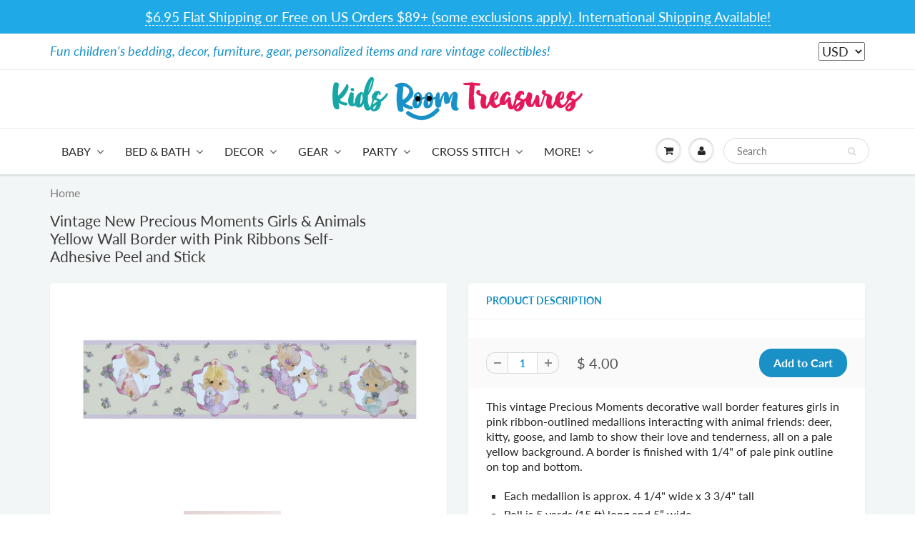

--- FILE ---
content_type: text/html; charset=utf-8
request_url: https://kidsroomtreasures.com/products/precious-moments-girl-animal-friends-medallion-yellow-wall-border-peel-stick
body_size: 39818
content:
<!doctype html>
<html lang="en" class="noIE">
  <head>
  <meta name="google-site-verification" content="XADleabchVhGiHH0OySS0vjzrT3I7LPIZoual1Znydo" />
    <meta name="p:domain_verify" content="fce2e9335aa3d436a28786a037f98f68"/>
    
<!-- Infinite Options Fast Loading Script By ShopPad -->
<script src="//d1liekpayvooaz.cloudfront.net/apps/customizery/customizery.js?shop=kidsroomtreasures.myshopify.com"></script>
    <!-- Basic page needs ================================================== -->
    <meta charset="utf-8">
    <meta name="viewport" content="width=device-width, initial-scale=1, maximum-scale=1">

    <!-- Title and description ================================================== -->
    <title>
      Vintage New Precious Moments Girls &amp; Animals Yellow Wall Border with P &ndash; KidsRoomTreasures.com
    </title>

    
    <meta name="description" content="This vintage Precious Moments decorative wall border features girls in pink ribbon-outlined medallions interacting with animal friends: deer, kitty, goose, and lamb to show their love and tenderness, all on a pale yellow background. A border is finished with 1/4&quot; of pale pink outline on top and bottom. Each medallion i">
    

    <!-- Helpers ================================================== -->
     <meta property="og:url" content="https://kidsroomtreasures.com/products/precious-moments-girl-animal-friends-medallion-yellow-wall-border-peel-stick">
 <meta property="og:site_name" content="KidsRoomTreasures.com">

  <meta property="og:type" content="product">
  <meta property="og:title" content="Vintage New Precious Moments Girls &amp; Animals Yellow Wall Border with Pink Ribbons Self-Adhesive Peel and Stick">
  
  <meta property="og:image" content="http://kidsroomtreasures.com/cdn/shop/products/PM-border-yellow2-lighter1_800x.jpg?v=1698172377">
  <meta property="og:image:secure_url" content="https://kidsroomtreasures.com/cdn/shop/products/PM-border-yellow2-lighter1_800x.jpg?v=1698172377">
  
  <meta property="og:image" content="http://kidsroomtreasures.com/cdn/shop/products/yellow-border-precious-moments-girl-wall_800x.jpg?v=1698172377">
  <meta property="og:image:secure_url" content="https://kidsroomtreasures.com/cdn/shop/products/yellow-border-precious-moments-girl-wall_800x.jpg?v=1698172377">
  
  <meta property="og:image" content="http://kidsroomtreasures.com/cdn/shop/products/yellow-border-precious-moments-girl-close_800x.jpg?v=1698172377">
  <meta property="og:image:secure_url" content="https://kidsroomtreasures.com/cdn/shop/products/yellow-border-precious-moments-girl-close_800x.jpg?v=1698172377">
  
  <meta property="og:price:amount" content="4.00">
  <meta property="og:price:currency" content="USD">


	
  		<meta property="og:description" content="This vintage Precious Moments decorative wall border features girls in pink ribbon-outlined medallions interacting with animal friends: deer, kitty, goose, and lamb to show their love and tenderness, all on a pale yellow background. A border is finished with 1/4&quot; of pale pink outline on top and bottom. Each medallion i">
	

 




  <meta name="twitter:site" content="@kidsroomtreas">

<meta name="twitter:card" content="summary">

  <meta name="twitter:title" content="Vintage New Precious Moments Girls & Animals Yellow Wall Border with Pink Ribbons Self-Adhesive Peel and Stick">
  <meta name="twitter:description" content="This vintage Precious Moments decorative wall border features girls in pink ribbon-outlined medallions interacting with animal friends: deer, kitty, goose, and lamb to show their love and tenderness, all on a pale yellow background. A border is finished with 1/4&quot; of pale pink outline on top and bottom.

Each medallion is approx. 4 1/4&quot; wide x 3 3/4&quot; tall
Roll is 5 yards (15 ft) long and 5” wide
Self-stick, washable, removable, repositionable
Made in the USA by Priss Prints
Only 1 roll left!
Vintage item, manufacturer discontinued

To apply:  Position on the wall and smooth down onto clean surface. To remove, slowly peel away. 
Best suited for smooth painted walls. Not recommended for use over wallpaper, textured or paneled walls. ">
  <meta name="twitter:image" content="https://kidsroomtreasures.com/cdn/shop/products/PM-border-yellow2-lighter1_800x.jpg?v=1698172377">
  <meta name="twitter:image:width" content="240">
  <meta name="twitter:image:height" content="240">

    <link rel="canonical" href="https://kidsroomtreasures.com/products/precious-moments-girl-animal-friends-medallion-yellow-wall-border-peel-stick">
    <meta name="viewport" content="width=device-width,initial-scale=1">
    <meta name="theme-color" content="#1990c6">

    
    <link rel="shortcut icon" href="//kidsroomtreasures.com/cdn/shop/t/16/assets/favicon.png?v=161035978382144528471586918910" type="image/png" />
    
    <link href="//kidsroomtreasures.com/cdn/shop/t/16/assets/apps.css?v=167078766235922104241584736523" rel="stylesheet" type="text/css" media="all" />
    <link href="//kidsroomtreasures.com/cdn/shop/t/16/assets/style.css?v=28978106246508133121766180370" rel="stylesheet" type="text/css" media="all" />
    <link href="//kidsroomtreasures.com/cdn/shop/t/16/assets/flexslider.css?v=110278852708910813631584736523" rel="stylesheet" type="text/css" media="all" />
    <link href="//kidsroomtreasures.com/cdn/shop/t/16/assets/flexslider-product.css?v=156820161882299411231584736523" rel="stylesheet" type="text/css" media="all" />

    
    
    <!-- Header hook for plugins ================================================== -->
    <script>window.performance && window.performance.mark && window.performance.mark('shopify.content_for_header.start');</script><meta name="google-site-verification" content="XADleabchVhGiHH0OySS0vjzrT3I7LPIZoual1Znydo">
<meta id="shopify-digital-wallet" name="shopify-digital-wallet" content="/9414030/digital_wallets/dialog">
<meta name="shopify-checkout-api-token" content="b00c19bc20b03ee67d0474e2229dbbff">
<meta id="in-context-paypal-metadata" data-shop-id="9414030" data-venmo-supported="false" data-environment="production" data-locale="en_US" data-paypal-v4="true" data-currency="USD">
<link rel="alternate" hreflang="x-default" href="https://kidsroomtreasures.com/products/precious-moments-girl-animal-friends-medallion-yellow-wall-border-peel-stick">
<link rel="alternate" hreflang="en" href="https://kidsroomtreasures.com/products/precious-moments-girl-animal-friends-medallion-yellow-wall-border-peel-stick">
<link rel="alternate" hreflang="en-CA" href="https://kidsroomtreasures.com/en-fr/products/precious-moments-girl-animal-friends-medallion-yellow-wall-border-peel-stick">
<link rel="alternate" hreflang="fr-CA" href="https://kidsroomtreasures.com/fr-fr/products/precious-moments-girl-animal-friends-medallion-yellow-wall-border-peel-stick">
<link rel="alternate" hreflang="en-AX" href="https://kidsroomtreasures.com/en-eu/products/precious-moments-girl-animal-friends-medallion-yellow-wall-border-peel-stick">
<link rel="alternate" hreflang="es-AX" href="https://kidsroomtreasures.com/es-eu/products/precious-moments-girl-animal-friends-medallion-yellow-wall-border-peel-stick">
<link rel="alternate" hreflang="fr-AX" href="https://kidsroomtreasures.com/fr-eu/products/precious-moments-girl-animal-friends-medallion-yellow-wall-border-peel-stick">
<link rel="alternate" hreflang="en-AD" href="https://kidsroomtreasures.com/en-eu/products/precious-moments-girl-animal-friends-medallion-yellow-wall-border-peel-stick">
<link rel="alternate" hreflang="es-AD" href="https://kidsroomtreasures.com/es-eu/products/precious-moments-girl-animal-friends-medallion-yellow-wall-border-peel-stick">
<link rel="alternate" hreflang="fr-AD" href="https://kidsroomtreasures.com/fr-eu/products/precious-moments-girl-animal-friends-medallion-yellow-wall-border-peel-stick">
<link rel="alternate" hreflang="en-AT" href="https://kidsroomtreasures.com/en-eu/products/precious-moments-girl-animal-friends-medallion-yellow-wall-border-peel-stick">
<link rel="alternate" hreflang="es-AT" href="https://kidsroomtreasures.com/es-eu/products/precious-moments-girl-animal-friends-medallion-yellow-wall-border-peel-stick">
<link rel="alternate" hreflang="fr-AT" href="https://kidsroomtreasures.com/fr-eu/products/precious-moments-girl-animal-friends-medallion-yellow-wall-border-peel-stick">
<link rel="alternate" hreflang="en-BE" href="https://kidsroomtreasures.com/en-eu/products/precious-moments-girl-animal-friends-medallion-yellow-wall-border-peel-stick">
<link rel="alternate" hreflang="es-BE" href="https://kidsroomtreasures.com/es-eu/products/precious-moments-girl-animal-friends-medallion-yellow-wall-border-peel-stick">
<link rel="alternate" hreflang="fr-BE" href="https://kidsroomtreasures.com/fr-eu/products/precious-moments-girl-animal-friends-medallion-yellow-wall-border-peel-stick">
<link rel="alternate" hreflang="en-CY" href="https://kidsroomtreasures.com/en-eu/products/precious-moments-girl-animal-friends-medallion-yellow-wall-border-peel-stick">
<link rel="alternate" hreflang="es-CY" href="https://kidsroomtreasures.com/es-eu/products/precious-moments-girl-animal-friends-medallion-yellow-wall-border-peel-stick">
<link rel="alternate" hreflang="fr-CY" href="https://kidsroomtreasures.com/fr-eu/products/precious-moments-girl-animal-friends-medallion-yellow-wall-border-peel-stick">
<link rel="alternate" hreflang="en-EE" href="https://kidsroomtreasures.com/en-eu/products/precious-moments-girl-animal-friends-medallion-yellow-wall-border-peel-stick">
<link rel="alternate" hreflang="es-EE" href="https://kidsroomtreasures.com/es-eu/products/precious-moments-girl-animal-friends-medallion-yellow-wall-border-peel-stick">
<link rel="alternate" hreflang="fr-EE" href="https://kidsroomtreasures.com/fr-eu/products/precious-moments-girl-animal-friends-medallion-yellow-wall-border-peel-stick">
<link rel="alternate" hreflang="en-FI" href="https://kidsroomtreasures.com/en-eu/products/precious-moments-girl-animal-friends-medallion-yellow-wall-border-peel-stick">
<link rel="alternate" hreflang="es-FI" href="https://kidsroomtreasures.com/es-eu/products/precious-moments-girl-animal-friends-medallion-yellow-wall-border-peel-stick">
<link rel="alternate" hreflang="fr-FI" href="https://kidsroomtreasures.com/fr-eu/products/precious-moments-girl-animal-friends-medallion-yellow-wall-border-peel-stick">
<link rel="alternate" hreflang="en-FR" href="https://kidsroomtreasures.com/en-eu/products/precious-moments-girl-animal-friends-medallion-yellow-wall-border-peel-stick">
<link rel="alternate" hreflang="es-FR" href="https://kidsroomtreasures.com/es-eu/products/precious-moments-girl-animal-friends-medallion-yellow-wall-border-peel-stick">
<link rel="alternate" hreflang="fr-FR" href="https://kidsroomtreasures.com/fr-eu/products/precious-moments-girl-animal-friends-medallion-yellow-wall-border-peel-stick">
<link rel="alternate" hreflang="en-GF" href="https://kidsroomtreasures.com/en-eu/products/precious-moments-girl-animal-friends-medallion-yellow-wall-border-peel-stick">
<link rel="alternate" hreflang="es-GF" href="https://kidsroomtreasures.com/es-eu/products/precious-moments-girl-animal-friends-medallion-yellow-wall-border-peel-stick">
<link rel="alternate" hreflang="fr-GF" href="https://kidsroomtreasures.com/fr-eu/products/precious-moments-girl-animal-friends-medallion-yellow-wall-border-peel-stick">
<link rel="alternate" hreflang="en-TF" href="https://kidsroomtreasures.com/en-eu/products/precious-moments-girl-animal-friends-medallion-yellow-wall-border-peel-stick">
<link rel="alternate" hreflang="es-TF" href="https://kidsroomtreasures.com/es-eu/products/precious-moments-girl-animal-friends-medallion-yellow-wall-border-peel-stick">
<link rel="alternate" hreflang="fr-TF" href="https://kidsroomtreasures.com/fr-eu/products/precious-moments-girl-animal-friends-medallion-yellow-wall-border-peel-stick">
<link rel="alternate" hreflang="en-DE" href="https://kidsroomtreasures.com/en-eu/products/precious-moments-girl-animal-friends-medallion-yellow-wall-border-peel-stick">
<link rel="alternate" hreflang="es-DE" href="https://kidsroomtreasures.com/es-eu/products/precious-moments-girl-animal-friends-medallion-yellow-wall-border-peel-stick">
<link rel="alternate" hreflang="fr-DE" href="https://kidsroomtreasures.com/fr-eu/products/precious-moments-girl-animal-friends-medallion-yellow-wall-border-peel-stick">
<link rel="alternate" hreflang="en-GR" href="https://kidsroomtreasures.com/en-eu/products/precious-moments-girl-animal-friends-medallion-yellow-wall-border-peel-stick">
<link rel="alternate" hreflang="es-GR" href="https://kidsroomtreasures.com/es-eu/products/precious-moments-girl-animal-friends-medallion-yellow-wall-border-peel-stick">
<link rel="alternate" hreflang="fr-GR" href="https://kidsroomtreasures.com/fr-eu/products/precious-moments-girl-animal-friends-medallion-yellow-wall-border-peel-stick">
<link rel="alternate" hreflang="en-GP" href="https://kidsroomtreasures.com/en-eu/products/precious-moments-girl-animal-friends-medallion-yellow-wall-border-peel-stick">
<link rel="alternate" hreflang="es-GP" href="https://kidsroomtreasures.com/es-eu/products/precious-moments-girl-animal-friends-medallion-yellow-wall-border-peel-stick">
<link rel="alternate" hreflang="fr-GP" href="https://kidsroomtreasures.com/fr-eu/products/precious-moments-girl-animal-friends-medallion-yellow-wall-border-peel-stick">
<link rel="alternate" hreflang="en-VA" href="https://kidsroomtreasures.com/en-eu/products/precious-moments-girl-animal-friends-medallion-yellow-wall-border-peel-stick">
<link rel="alternate" hreflang="es-VA" href="https://kidsroomtreasures.com/es-eu/products/precious-moments-girl-animal-friends-medallion-yellow-wall-border-peel-stick">
<link rel="alternate" hreflang="fr-VA" href="https://kidsroomtreasures.com/fr-eu/products/precious-moments-girl-animal-friends-medallion-yellow-wall-border-peel-stick">
<link rel="alternate" hreflang="en-IE" href="https://kidsroomtreasures.com/en-eu/products/precious-moments-girl-animal-friends-medallion-yellow-wall-border-peel-stick">
<link rel="alternate" hreflang="es-IE" href="https://kidsroomtreasures.com/es-eu/products/precious-moments-girl-animal-friends-medallion-yellow-wall-border-peel-stick">
<link rel="alternate" hreflang="fr-IE" href="https://kidsroomtreasures.com/fr-eu/products/precious-moments-girl-animal-friends-medallion-yellow-wall-border-peel-stick">
<link rel="alternate" hreflang="en-IT" href="https://kidsroomtreasures.com/en-eu/products/precious-moments-girl-animal-friends-medallion-yellow-wall-border-peel-stick">
<link rel="alternate" hreflang="es-IT" href="https://kidsroomtreasures.com/es-eu/products/precious-moments-girl-animal-friends-medallion-yellow-wall-border-peel-stick">
<link rel="alternate" hreflang="fr-IT" href="https://kidsroomtreasures.com/fr-eu/products/precious-moments-girl-animal-friends-medallion-yellow-wall-border-peel-stick">
<link rel="alternate" hreflang="en-XK" href="https://kidsroomtreasures.com/en-eu/products/precious-moments-girl-animal-friends-medallion-yellow-wall-border-peel-stick">
<link rel="alternate" hreflang="es-XK" href="https://kidsroomtreasures.com/es-eu/products/precious-moments-girl-animal-friends-medallion-yellow-wall-border-peel-stick">
<link rel="alternate" hreflang="fr-XK" href="https://kidsroomtreasures.com/fr-eu/products/precious-moments-girl-animal-friends-medallion-yellow-wall-border-peel-stick">
<link rel="alternate" hreflang="en-LV" href="https://kidsroomtreasures.com/en-eu/products/precious-moments-girl-animal-friends-medallion-yellow-wall-border-peel-stick">
<link rel="alternate" hreflang="es-LV" href="https://kidsroomtreasures.com/es-eu/products/precious-moments-girl-animal-friends-medallion-yellow-wall-border-peel-stick">
<link rel="alternate" hreflang="fr-LV" href="https://kidsroomtreasures.com/fr-eu/products/precious-moments-girl-animal-friends-medallion-yellow-wall-border-peel-stick">
<link rel="alternate" hreflang="en-LT" href="https://kidsroomtreasures.com/en-eu/products/precious-moments-girl-animal-friends-medallion-yellow-wall-border-peel-stick">
<link rel="alternate" hreflang="es-LT" href="https://kidsroomtreasures.com/es-eu/products/precious-moments-girl-animal-friends-medallion-yellow-wall-border-peel-stick">
<link rel="alternate" hreflang="fr-LT" href="https://kidsroomtreasures.com/fr-eu/products/precious-moments-girl-animal-friends-medallion-yellow-wall-border-peel-stick">
<link rel="alternate" hreflang="en-LU" href="https://kidsroomtreasures.com/en-eu/products/precious-moments-girl-animal-friends-medallion-yellow-wall-border-peel-stick">
<link rel="alternate" hreflang="es-LU" href="https://kidsroomtreasures.com/es-eu/products/precious-moments-girl-animal-friends-medallion-yellow-wall-border-peel-stick">
<link rel="alternate" hreflang="fr-LU" href="https://kidsroomtreasures.com/fr-eu/products/precious-moments-girl-animal-friends-medallion-yellow-wall-border-peel-stick">
<link rel="alternate" hreflang="en-MT" href="https://kidsroomtreasures.com/en-eu/products/precious-moments-girl-animal-friends-medallion-yellow-wall-border-peel-stick">
<link rel="alternate" hreflang="es-MT" href="https://kidsroomtreasures.com/es-eu/products/precious-moments-girl-animal-friends-medallion-yellow-wall-border-peel-stick">
<link rel="alternate" hreflang="fr-MT" href="https://kidsroomtreasures.com/fr-eu/products/precious-moments-girl-animal-friends-medallion-yellow-wall-border-peel-stick">
<link rel="alternate" hreflang="en-MQ" href="https://kidsroomtreasures.com/en-eu/products/precious-moments-girl-animal-friends-medallion-yellow-wall-border-peel-stick">
<link rel="alternate" hreflang="es-MQ" href="https://kidsroomtreasures.com/es-eu/products/precious-moments-girl-animal-friends-medallion-yellow-wall-border-peel-stick">
<link rel="alternate" hreflang="fr-MQ" href="https://kidsroomtreasures.com/fr-eu/products/precious-moments-girl-animal-friends-medallion-yellow-wall-border-peel-stick">
<link rel="alternate" hreflang="en-YT" href="https://kidsroomtreasures.com/en-eu/products/precious-moments-girl-animal-friends-medallion-yellow-wall-border-peel-stick">
<link rel="alternate" hreflang="es-YT" href="https://kidsroomtreasures.com/es-eu/products/precious-moments-girl-animal-friends-medallion-yellow-wall-border-peel-stick">
<link rel="alternate" hreflang="fr-YT" href="https://kidsroomtreasures.com/fr-eu/products/precious-moments-girl-animal-friends-medallion-yellow-wall-border-peel-stick">
<link rel="alternate" hreflang="en-MC" href="https://kidsroomtreasures.com/en-eu/products/precious-moments-girl-animal-friends-medallion-yellow-wall-border-peel-stick">
<link rel="alternate" hreflang="es-MC" href="https://kidsroomtreasures.com/es-eu/products/precious-moments-girl-animal-friends-medallion-yellow-wall-border-peel-stick">
<link rel="alternate" hreflang="fr-MC" href="https://kidsroomtreasures.com/fr-eu/products/precious-moments-girl-animal-friends-medallion-yellow-wall-border-peel-stick">
<link rel="alternate" hreflang="en-ME" href="https://kidsroomtreasures.com/en-eu/products/precious-moments-girl-animal-friends-medallion-yellow-wall-border-peel-stick">
<link rel="alternate" hreflang="es-ME" href="https://kidsroomtreasures.com/es-eu/products/precious-moments-girl-animal-friends-medallion-yellow-wall-border-peel-stick">
<link rel="alternate" hreflang="fr-ME" href="https://kidsroomtreasures.com/fr-eu/products/precious-moments-girl-animal-friends-medallion-yellow-wall-border-peel-stick">
<link rel="alternate" hreflang="en-NL" href="https://kidsroomtreasures.com/en-eu/products/precious-moments-girl-animal-friends-medallion-yellow-wall-border-peel-stick">
<link rel="alternate" hreflang="es-NL" href="https://kidsroomtreasures.com/es-eu/products/precious-moments-girl-animal-friends-medallion-yellow-wall-border-peel-stick">
<link rel="alternate" hreflang="fr-NL" href="https://kidsroomtreasures.com/fr-eu/products/precious-moments-girl-animal-friends-medallion-yellow-wall-border-peel-stick">
<link rel="alternate" hreflang="en-PT" href="https://kidsroomtreasures.com/en-eu/products/precious-moments-girl-animal-friends-medallion-yellow-wall-border-peel-stick">
<link rel="alternate" hreflang="es-PT" href="https://kidsroomtreasures.com/es-eu/products/precious-moments-girl-animal-friends-medallion-yellow-wall-border-peel-stick">
<link rel="alternate" hreflang="fr-PT" href="https://kidsroomtreasures.com/fr-eu/products/precious-moments-girl-animal-friends-medallion-yellow-wall-border-peel-stick">
<link rel="alternate" hreflang="en-RE" href="https://kidsroomtreasures.com/en-eu/products/precious-moments-girl-animal-friends-medallion-yellow-wall-border-peel-stick">
<link rel="alternate" hreflang="es-RE" href="https://kidsroomtreasures.com/es-eu/products/precious-moments-girl-animal-friends-medallion-yellow-wall-border-peel-stick">
<link rel="alternate" hreflang="fr-RE" href="https://kidsroomtreasures.com/fr-eu/products/precious-moments-girl-animal-friends-medallion-yellow-wall-border-peel-stick">
<link rel="alternate" hreflang="en-BL" href="https://kidsroomtreasures.com/en-eu/products/precious-moments-girl-animal-friends-medallion-yellow-wall-border-peel-stick">
<link rel="alternate" hreflang="es-BL" href="https://kidsroomtreasures.com/es-eu/products/precious-moments-girl-animal-friends-medallion-yellow-wall-border-peel-stick">
<link rel="alternate" hreflang="fr-BL" href="https://kidsroomtreasures.com/fr-eu/products/precious-moments-girl-animal-friends-medallion-yellow-wall-border-peel-stick">
<link rel="alternate" hreflang="en-MF" href="https://kidsroomtreasures.com/en-eu/products/precious-moments-girl-animal-friends-medallion-yellow-wall-border-peel-stick">
<link rel="alternate" hreflang="es-MF" href="https://kidsroomtreasures.com/es-eu/products/precious-moments-girl-animal-friends-medallion-yellow-wall-border-peel-stick">
<link rel="alternate" hreflang="fr-MF" href="https://kidsroomtreasures.com/fr-eu/products/precious-moments-girl-animal-friends-medallion-yellow-wall-border-peel-stick">
<link rel="alternate" hreflang="en-PM" href="https://kidsroomtreasures.com/en-eu/products/precious-moments-girl-animal-friends-medallion-yellow-wall-border-peel-stick">
<link rel="alternate" hreflang="es-PM" href="https://kidsroomtreasures.com/es-eu/products/precious-moments-girl-animal-friends-medallion-yellow-wall-border-peel-stick">
<link rel="alternate" hreflang="fr-PM" href="https://kidsroomtreasures.com/fr-eu/products/precious-moments-girl-animal-friends-medallion-yellow-wall-border-peel-stick">
<link rel="alternate" hreflang="en-SM" href="https://kidsroomtreasures.com/en-eu/products/precious-moments-girl-animal-friends-medallion-yellow-wall-border-peel-stick">
<link rel="alternate" hreflang="es-SM" href="https://kidsroomtreasures.com/es-eu/products/precious-moments-girl-animal-friends-medallion-yellow-wall-border-peel-stick">
<link rel="alternate" hreflang="fr-SM" href="https://kidsroomtreasures.com/fr-eu/products/precious-moments-girl-animal-friends-medallion-yellow-wall-border-peel-stick">
<link rel="alternate" hreflang="en-SK" href="https://kidsroomtreasures.com/en-eu/products/precious-moments-girl-animal-friends-medallion-yellow-wall-border-peel-stick">
<link rel="alternate" hreflang="es-SK" href="https://kidsroomtreasures.com/es-eu/products/precious-moments-girl-animal-friends-medallion-yellow-wall-border-peel-stick">
<link rel="alternate" hreflang="fr-SK" href="https://kidsroomtreasures.com/fr-eu/products/precious-moments-girl-animal-friends-medallion-yellow-wall-border-peel-stick">
<link rel="alternate" hreflang="en-SI" href="https://kidsroomtreasures.com/en-eu/products/precious-moments-girl-animal-friends-medallion-yellow-wall-border-peel-stick">
<link rel="alternate" hreflang="es-SI" href="https://kidsroomtreasures.com/es-eu/products/precious-moments-girl-animal-friends-medallion-yellow-wall-border-peel-stick">
<link rel="alternate" hreflang="fr-SI" href="https://kidsroomtreasures.com/fr-eu/products/precious-moments-girl-animal-friends-medallion-yellow-wall-border-peel-stick">
<link rel="alternate" hreflang="en-ES" href="https://kidsroomtreasures.com/en-eu/products/precious-moments-girl-animal-friends-medallion-yellow-wall-border-peel-stick">
<link rel="alternate" hreflang="es-ES" href="https://kidsroomtreasures.com/es-eu/products/precious-moments-girl-animal-friends-medallion-yellow-wall-border-peel-stick">
<link rel="alternate" hreflang="fr-ES" href="https://kidsroomtreasures.com/fr-eu/products/precious-moments-girl-animal-friends-medallion-yellow-wall-border-peel-stick">
<link rel="alternate" hreflang="en-DZ" href="https://kidsroomtreasures.com/en-wd/products/precious-moments-girl-animal-friends-medallion-yellow-wall-border-peel-stick">
<link rel="alternate" hreflang="fr-DZ" href="https://kidsroomtreasures.com/fr-wd/products/precious-moments-girl-animal-friends-medallion-yellow-wall-border-peel-stick">
<link rel="alternate" hreflang="es-DZ" href="https://kidsroomtreasures.com/es-wd/products/precious-moments-girl-animal-friends-medallion-yellow-wall-border-peel-stick">
<link rel="alternate" hreflang="en-AO" href="https://kidsroomtreasures.com/en-wd/products/precious-moments-girl-animal-friends-medallion-yellow-wall-border-peel-stick">
<link rel="alternate" hreflang="fr-AO" href="https://kidsroomtreasures.com/fr-wd/products/precious-moments-girl-animal-friends-medallion-yellow-wall-border-peel-stick">
<link rel="alternate" hreflang="es-AO" href="https://kidsroomtreasures.com/es-wd/products/precious-moments-girl-animal-friends-medallion-yellow-wall-border-peel-stick">
<link rel="alternate" hreflang="en-AC" href="https://kidsroomtreasures.com/en-wd/products/precious-moments-girl-animal-friends-medallion-yellow-wall-border-peel-stick">
<link rel="alternate" hreflang="fr-AC" href="https://kidsroomtreasures.com/fr-wd/products/precious-moments-girl-animal-friends-medallion-yellow-wall-border-peel-stick">
<link rel="alternate" hreflang="es-AC" href="https://kidsroomtreasures.com/es-wd/products/precious-moments-girl-animal-friends-medallion-yellow-wall-border-peel-stick">
<link rel="alternate" hreflang="en-BJ" href="https://kidsroomtreasures.com/en-wd/products/precious-moments-girl-animal-friends-medallion-yellow-wall-border-peel-stick">
<link rel="alternate" hreflang="fr-BJ" href="https://kidsroomtreasures.com/fr-wd/products/precious-moments-girl-animal-friends-medallion-yellow-wall-border-peel-stick">
<link rel="alternate" hreflang="es-BJ" href="https://kidsroomtreasures.com/es-wd/products/precious-moments-girl-animal-friends-medallion-yellow-wall-border-peel-stick">
<link rel="alternate" hreflang="en-BW" href="https://kidsroomtreasures.com/en-wd/products/precious-moments-girl-animal-friends-medallion-yellow-wall-border-peel-stick">
<link rel="alternate" hreflang="fr-BW" href="https://kidsroomtreasures.com/fr-wd/products/precious-moments-girl-animal-friends-medallion-yellow-wall-border-peel-stick">
<link rel="alternate" hreflang="es-BW" href="https://kidsroomtreasures.com/es-wd/products/precious-moments-girl-animal-friends-medallion-yellow-wall-border-peel-stick">
<link rel="alternate" hreflang="en-IO" href="https://kidsroomtreasures.com/en-wd/products/precious-moments-girl-animal-friends-medallion-yellow-wall-border-peel-stick">
<link rel="alternate" hreflang="fr-IO" href="https://kidsroomtreasures.com/fr-wd/products/precious-moments-girl-animal-friends-medallion-yellow-wall-border-peel-stick">
<link rel="alternate" hreflang="es-IO" href="https://kidsroomtreasures.com/es-wd/products/precious-moments-girl-animal-friends-medallion-yellow-wall-border-peel-stick">
<link rel="alternate" hreflang="en-BF" href="https://kidsroomtreasures.com/en-wd/products/precious-moments-girl-animal-friends-medallion-yellow-wall-border-peel-stick">
<link rel="alternate" hreflang="fr-BF" href="https://kidsroomtreasures.com/fr-wd/products/precious-moments-girl-animal-friends-medallion-yellow-wall-border-peel-stick">
<link rel="alternate" hreflang="es-BF" href="https://kidsroomtreasures.com/es-wd/products/precious-moments-girl-animal-friends-medallion-yellow-wall-border-peel-stick">
<link rel="alternate" hreflang="en-BI" href="https://kidsroomtreasures.com/en-wd/products/precious-moments-girl-animal-friends-medallion-yellow-wall-border-peel-stick">
<link rel="alternate" hreflang="fr-BI" href="https://kidsroomtreasures.com/fr-wd/products/precious-moments-girl-animal-friends-medallion-yellow-wall-border-peel-stick">
<link rel="alternate" hreflang="es-BI" href="https://kidsroomtreasures.com/es-wd/products/precious-moments-girl-animal-friends-medallion-yellow-wall-border-peel-stick">
<link rel="alternate" hreflang="en-CM" href="https://kidsroomtreasures.com/en-wd/products/precious-moments-girl-animal-friends-medallion-yellow-wall-border-peel-stick">
<link rel="alternate" hreflang="fr-CM" href="https://kidsroomtreasures.com/fr-wd/products/precious-moments-girl-animal-friends-medallion-yellow-wall-border-peel-stick">
<link rel="alternate" hreflang="es-CM" href="https://kidsroomtreasures.com/es-wd/products/precious-moments-girl-animal-friends-medallion-yellow-wall-border-peel-stick">
<link rel="alternate" hreflang="en-CV" href="https://kidsroomtreasures.com/en-wd/products/precious-moments-girl-animal-friends-medallion-yellow-wall-border-peel-stick">
<link rel="alternate" hreflang="fr-CV" href="https://kidsroomtreasures.com/fr-wd/products/precious-moments-girl-animal-friends-medallion-yellow-wall-border-peel-stick">
<link rel="alternate" hreflang="es-CV" href="https://kidsroomtreasures.com/es-wd/products/precious-moments-girl-animal-friends-medallion-yellow-wall-border-peel-stick">
<link rel="alternate" hreflang="en-CF" href="https://kidsroomtreasures.com/en-wd/products/precious-moments-girl-animal-friends-medallion-yellow-wall-border-peel-stick">
<link rel="alternate" hreflang="fr-CF" href="https://kidsroomtreasures.com/fr-wd/products/precious-moments-girl-animal-friends-medallion-yellow-wall-border-peel-stick">
<link rel="alternate" hreflang="es-CF" href="https://kidsroomtreasures.com/es-wd/products/precious-moments-girl-animal-friends-medallion-yellow-wall-border-peel-stick">
<link rel="alternate" hreflang="en-TD" href="https://kidsroomtreasures.com/en-wd/products/precious-moments-girl-animal-friends-medallion-yellow-wall-border-peel-stick">
<link rel="alternate" hreflang="fr-TD" href="https://kidsroomtreasures.com/fr-wd/products/precious-moments-girl-animal-friends-medallion-yellow-wall-border-peel-stick">
<link rel="alternate" hreflang="es-TD" href="https://kidsroomtreasures.com/es-wd/products/precious-moments-girl-animal-friends-medallion-yellow-wall-border-peel-stick">
<link rel="alternate" hreflang="en-KM" href="https://kidsroomtreasures.com/en-wd/products/precious-moments-girl-animal-friends-medallion-yellow-wall-border-peel-stick">
<link rel="alternate" hreflang="fr-KM" href="https://kidsroomtreasures.com/fr-wd/products/precious-moments-girl-animal-friends-medallion-yellow-wall-border-peel-stick">
<link rel="alternate" hreflang="es-KM" href="https://kidsroomtreasures.com/es-wd/products/precious-moments-girl-animal-friends-medallion-yellow-wall-border-peel-stick">
<link rel="alternate" hreflang="en-CG" href="https://kidsroomtreasures.com/en-wd/products/precious-moments-girl-animal-friends-medallion-yellow-wall-border-peel-stick">
<link rel="alternate" hreflang="fr-CG" href="https://kidsroomtreasures.com/fr-wd/products/precious-moments-girl-animal-friends-medallion-yellow-wall-border-peel-stick">
<link rel="alternate" hreflang="es-CG" href="https://kidsroomtreasures.com/es-wd/products/precious-moments-girl-animal-friends-medallion-yellow-wall-border-peel-stick">
<link rel="alternate" hreflang="en-CD" href="https://kidsroomtreasures.com/en-wd/products/precious-moments-girl-animal-friends-medallion-yellow-wall-border-peel-stick">
<link rel="alternate" hreflang="fr-CD" href="https://kidsroomtreasures.com/fr-wd/products/precious-moments-girl-animal-friends-medallion-yellow-wall-border-peel-stick">
<link rel="alternate" hreflang="es-CD" href="https://kidsroomtreasures.com/es-wd/products/precious-moments-girl-animal-friends-medallion-yellow-wall-border-peel-stick">
<link rel="alternate" hreflang="en-CI" href="https://kidsroomtreasures.com/en-wd/products/precious-moments-girl-animal-friends-medallion-yellow-wall-border-peel-stick">
<link rel="alternate" hreflang="fr-CI" href="https://kidsroomtreasures.com/fr-wd/products/precious-moments-girl-animal-friends-medallion-yellow-wall-border-peel-stick">
<link rel="alternate" hreflang="es-CI" href="https://kidsroomtreasures.com/es-wd/products/precious-moments-girl-animal-friends-medallion-yellow-wall-border-peel-stick">
<link rel="alternate" hreflang="en-DJ" href="https://kidsroomtreasures.com/en-wd/products/precious-moments-girl-animal-friends-medallion-yellow-wall-border-peel-stick">
<link rel="alternate" hreflang="fr-DJ" href="https://kidsroomtreasures.com/fr-wd/products/precious-moments-girl-animal-friends-medallion-yellow-wall-border-peel-stick">
<link rel="alternate" hreflang="es-DJ" href="https://kidsroomtreasures.com/es-wd/products/precious-moments-girl-animal-friends-medallion-yellow-wall-border-peel-stick">
<link rel="alternate" hreflang="en-EG" href="https://kidsroomtreasures.com/en-wd/products/precious-moments-girl-animal-friends-medallion-yellow-wall-border-peel-stick">
<link rel="alternate" hreflang="fr-EG" href="https://kidsroomtreasures.com/fr-wd/products/precious-moments-girl-animal-friends-medallion-yellow-wall-border-peel-stick">
<link rel="alternate" hreflang="es-EG" href="https://kidsroomtreasures.com/es-wd/products/precious-moments-girl-animal-friends-medallion-yellow-wall-border-peel-stick">
<link rel="alternate" hreflang="en-GQ" href="https://kidsroomtreasures.com/en-wd/products/precious-moments-girl-animal-friends-medallion-yellow-wall-border-peel-stick">
<link rel="alternate" hreflang="fr-GQ" href="https://kidsroomtreasures.com/fr-wd/products/precious-moments-girl-animal-friends-medallion-yellow-wall-border-peel-stick">
<link rel="alternate" hreflang="es-GQ" href="https://kidsroomtreasures.com/es-wd/products/precious-moments-girl-animal-friends-medallion-yellow-wall-border-peel-stick">
<link rel="alternate" hreflang="en-ER" href="https://kidsroomtreasures.com/en-wd/products/precious-moments-girl-animal-friends-medallion-yellow-wall-border-peel-stick">
<link rel="alternate" hreflang="fr-ER" href="https://kidsroomtreasures.com/fr-wd/products/precious-moments-girl-animal-friends-medallion-yellow-wall-border-peel-stick">
<link rel="alternate" hreflang="es-ER" href="https://kidsroomtreasures.com/es-wd/products/precious-moments-girl-animal-friends-medallion-yellow-wall-border-peel-stick">
<link rel="alternate" hreflang="en-SZ" href="https://kidsroomtreasures.com/en-wd/products/precious-moments-girl-animal-friends-medallion-yellow-wall-border-peel-stick">
<link rel="alternate" hreflang="fr-SZ" href="https://kidsroomtreasures.com/fr-wd/products/precious-moments-girl-animal-friends-medallion-yellow-wall-border-peel-stick">
<link rel="alternate" hreflang="es-SZ" href="https://kidsroomtreasures.com/es-wd/products/precious-moments-girl-animal-friends-medallion-yellow-wall-border-peel-stick">
<link rel="alternate" hreflang="en-ET" href="https://kidsroomtreasures.com/en-wd/products/precious-moments-girl-animal-friends-medallion-yellow-wall-border-peel-stick">
<link rel="alternate" hreflang="fr-ET" href="https://kidsroomtreasures.com/fr-wd/products/precious-moments-girl-animal-friends-medallion-yellow-wall-border-peel-stick">
<link rel="alternate" hreflang="es-ET" href="https://kidsroomtreasures.com/es-wd/products/precious-moments-girl-animal-friends-medallion-yellow-wall-border-peel-stick">
<link rel="alternate" hreflang="en-GA" href="https://kidsroomtreasures.com/en-wd/products/precious-moments-girl-animal-friends-medallion-yellow-wall-border-peel-stick">
<link rel="alternate" hreflang="fr-GA" href="https://kidsroomtreasures.com/fr-wd/products/precious-moments-girl-animal-friends-medallion-yellow-wall-border-peel-stick">
<link rel="alternate" hreflang="es-GA" href="https://kidsroomtreasures.com/es-wd/products/precious-moments-girl-animal-friends-medallion-yellow-wall-border-peel-stick">
<link rel="alternate" hreflang="en-GM" href="https://kidsroomtreasures.com/en-wd/products/precious-moments-girl-animal-friends-medallion-yellow-wall-border-peel-stick">
<link rel="alternate" hreflang="fr-GM" href="https://kidsroomtreasures.com/fr-wd/products/precious-moments-girl-animal-friends-medallion-yellow-wall-border-peel-stick">
<link rel="alternate" hreflang="es-GM" href="https://kidsroomtreasures.com/es-wd/products/precious-moments-girl-animal-friends-medallion-yellow-wall-border-peel-stick">
<link rel="alternate" hreflang="en-GH" href="https://kidsroomtreasures.com/en-wd/products/precious-moments-girl-animal-friends-medallion-yellow-wall-border-peel-stick">
<link rel="alternate" hreflang="fr-GH" href="https://kidsroomtreasures.com/fr-wd/products/precious-moments-girl-animal-friends-medallion-yellow-wall-border-peel-stick">
<link rel="alternate" hreflang="es-GH" href="https://kidsroomtreasures.com/es-wd/products/precious-moments-girl-animal-friends-medallion-yellow-wall-border-peel-stick">
<link rel="alternate" hreflang="en-GN" href="https://kidsroomtreasures.com/en-wd/products/precious-moments-girl-animal-friends-medallion-yellow-wall-border-peel-stick">
<link rel="alternate" hreflang="fr-GN" href="https://kidsroomtreasures.com/fr-wd/products/precious-moments-girl-animal-friends-medallion-yellow-wall-border-peel-stick">
<link rel="alternate" hreflang="es-GN" href="https://kidsroomtreasures.com/es-wd/products/precious-moments-girl-animal-friends-medallion-yellow-wall-border-peel-stick">
<link rel="alternate" hreflang="en-GW" href="https://kidsroomtreasures.com/en-wd/products/precious-moments-girl-animal-friends-medallion-yellow-wall-border-peel-stick">
<link rel="alternate" hreflang="fr-GW" href="https://kidsroomtreasures.com/fr-wd/products/precious-moments-girl-animal-friends-medallion-yellow-wall-border-peel-stick">
<link rel="alternate" hreflang="es-GW" href="https://kidsroomtreasures.com/es-wd/products/precious-moments-girl-animal-friends-medallion-yellow-wall-border-peel-stick">
<link rel="alternate" hreflang="en-KE" href="https://kidsroomtreasures.com/en-wd/products/precious-moments-girl-animal-friends-medallion-yellow-wall-border-peel-stick">
<link rel="alternate" hreflang="fr-KE" href="https://kidsroomtreasures.com/fr-wd/products/precious-moments-girl-animal-friends-medallion-yellow-wall-border-peel-stick">
<link rel="alternate" hreflang="es-KE" href="https://kidsroomtreasures.com/es-wd/products/precious-moments-girl-animal-friends-medallion-yellow-wall-border-peel-stick">
<link rel="alternate" hreflang="en-LS" href="https://kidsroomtreasures.com/en-wd/products/precious-moments-girl-animal-friends-medallion-yellow-wall-border-peel-stick">
<link rel="alternate" hreflang="fr-LS" href="https://kidsroomtreasures.com/fr-wd/products/precious-moments-girl-animal-friends-medallion-yellow-wall-border-peel-stick">
<link rel="alternate" hreflang="es-LS" href="https://kidsroomtreasures.com/es-wd/products/precious-moments-girl-animal-friends-medallion-yellow-wall-border-peel-stick">
<link rel="alternate" hreflang="en-LR" href="https://kidsroomtreasures.com/en-wd/products/precious-moments-girl-animal-friends-medallion-yellow-wall-border-peel-stick">
<link rel="alternate" hreflang="fr-LR" href="https://kidsroomtreasures.com/fr-wd/products/precious-moments-girl-animal-friends-medallion-yellow-wall-border-peel-stick">
<link rel="alternate" hreflang="es-LR" href="https://kidsroomtreasures.com/es-wd/products/precious-moments-girl-animal-friends-medallion-yellow-wall-border-peel-stick">
<link rel="alternate" hreflang="en-LY" href="https://kidsroomtreasures.com/en-wd/products/precious-moments-girl-animal-friends-medallion-yellow-wall-border-peel-stick">
<link rel="alternate" hreflang="fr-LY" href="https://kidsroomtreasures.com/fr-wd/products/precious-moments-girl-animal-friends-medallion-yellow-wall-border-peel-stick">
<link rel="alternate" hreflang="es-LY" href="https://kidsroomtreasures.com/es-wd/products/precious-moments-girl-animal-friends-medallion-yellow-wall-border-peel-stick">
<link rel="alternate" hreflang="en-MG" href="https://kidsroomtreasures.com/en-wd/products/precious-moments-girl-animal-friends-medallion-yellow-wall-border-peel-stick">
<link rel="alternate" hreflang="fr-MG" href="https://kidsroomtreasures.com/fr-wd/products/precious-moments-girl-animal-friends-medallion-yellow-wall-border-peel-stick">
<link rel="alternate" hreflang="es-MG" href="https://kidsroomtreasures.com/es-wd/products/precious-moments-girl-animal-friends-medallion-yellow-wall-border-peel-stick">
<link rel="alternate" hreflang="en-MW" href="https://kidsroomtreasures.com/en-wd/products/precious-moments-girl-animal-friends-medallion-yellow-wall-border-peel-stick">
<link rel="alternate" hreflang="fr-MW" href="https://kidsroomtreasures.com/fr-wd/products/precious-moments-girl-animal-friends-medallion-yellow-wall-border-peel-stick">
<link rel="alternate" hreflang="es-MW" href="https://kidsroomtreasures.com/es-wd/products/precious-moments-girl-animal-friends-medallion-yellow-wall-border-peel-stick">
<link rel="alternate" hreflang="en-ML" href="https://kidsroomtreasures.com/en-wd/products/precious-moments-girl-animal-friends-medallion-yellow-wall-border-peel-stick">
<link rel="alternate" hreflang="fr-ML" href="https://kidsroomtreasures.com/fr-wd/products/precious-moments-girl-animal-friends-medallion-yellow-wall-border-peel-stick">
<link rel="alternate" hreflang="es-ML" href="https://kidsroomtreasures.com/es-wd/products/precious-moments-girl-animal-friends-medallion-yellow-wall-border-peel-stick">
<link rel="alternate" hreflang="en-MR" href="https://kidsroomtreasures.com/en-wd/products/precious-moments-girl-animal-friends-medallion-yellow-wall-border-peel-stick">
<link rel="alternate" hreflang="fr-MR" href="https://kidsroomtreasures.com/fr-wd/products/precious-moments-girl-animal-friends-medallion-yellow-wall-border-peel-stick">
<link rel="alternate" hreflang="es-MR" href="https://kidsroomtreasures.com/es-wd/products/precious-moments-girl-animal-friends-medallion-yellow-wall-border-peel-stick">
<link rel="alternate" hreflang="en-MU" href="https://kidsroomtreasures.com/en-wd/products/precious-moments-girl-animal-friends-medallion-yellow-wall-border-peel-stick">
<link rel="alternate" hreflang="fr-MU" href="https://kidsroomtreasures.com/fr-wd/products/precious-moments-girl-animal-friends-medallion-yellow-wall-border-peel-stick">
<link rel="alternate" hreflang="es-MU" href="https://kidsroomtreasures.com/es-wd/products/precious-moments-girl-animal-friends-medallion-yellow-wall-border-peel-stick">
<link rel="alternate" hreflang="en-MA" href="https://kidsroomtreasures.com/en-wd/products/precious-moments-girl-animal-friends-medallion-yellow-wall-border-peel-stick">
<link rel="alternate" hreflang="fr-MA" href="https://kidsroomtreasures.com/fr-wd/products/precious-moments-girl-animal-friends-medallion-yellow-wall-border-peel-stick">
<link rel="alternate" hreflang="es-MA" href="https://kidsroomtreasures.com/es-wd/products/precious-moments-girl-animal-friends-medallion-yellow-wall-border-peel-stick">
<link rel="alternate" hreflang="en-MZ" href="https://kidsroomtreasures.com/en-wd/products/precious-moments-girl-animal-friends-medallion-yellow-wall-border-peel-stick">
<link rel="alternate" hreflang="fr-MZ" href="https://kidsroomtreasures.com/fr-wd/products/precious-moments-girl-animal-friends-medallion-yellow-wall-border-peel-stick">
<link rel="alternate" hreflang="es-MZ" href="https://kidsroomtreasures.com/es-wd/products/precious-moments-girl-animal-friends-medallion-yellow-wall-border-peel-stick">
<link rel="alternate" hreflang="en-NA" href="https://kidsroomtreasures.com/en-wd/products/precious-moments-girl-animal-friends-medallion-yellow-wall-border-peel-stick">
<link rel="alternate" hreflang="fr-NA" href="https://kidsroomtreasures.com/fr-wd/products/precious-moments-girl-animal-friends-medallion-yellow-wall-border-peel-stick">
<link rel="alternate" hreflang="es-NA" href="https://kidsroomtreasures.com/es-wd/products/precious-moments-girl-animal-friends-medallion-yellow-wall-border-peel-stick">
<link rel="alternate" hreflang="en-NE" href="https://kidsroomtreasures.com/en-wd/products/precious-moments-girl-animal-friends-medallion-yellow-wall-border-peel-stick">
<link rel="alternate" hreflang="fr-NE" href="https://kidsroomtreasures.com/fr-wd/products/precious-moments-girl-animal-friends-medallion-yellow-wall-border-peel-stick">
<link rel="alternate" hreflang="es-NE" href="https://kidsroomtreasures.com/es-wd/products/precious-moments-girl-animal-friends-medallion-yellow-wall-border-peel-stick">
<link rel="alternate" hreflang="en-NG" href="https://kidsroomtreasures.com/en-wd/products/precious-moments-girl-animal-friends-medallion-yellow-wall-border-peel-stick">
<link rel="alternate" hreflang="fr-NG" href="https://kidsroomtreasures.com/fr-wd/products/precious-moments-girl-animal-friends-medallion-yellow-wall-border-peel-stick">
<link rel="alternate" hreflang="es-NG" href="https://kidsroomtreasures.com/es-wd/products/precious-moments-girl-animal-friends-medallion-yellow-wall-border-peel-stick">
<link rel="alternate" hreflang="en-RW" href="https://kidsroomtreasures.com/en-wd/products/precious-moments-girl-animal-friends-medallion-yellow-wall-border-peel-stick">
<link rel="alternate" hreflang="fr-RW" href="https://kidsroomtreasures.com/fr-wd/products/precious-moments-girl-animal-friends-medallion-yellow-wall-border-peel-stick">
<link rel="alternate" hreflang="es-RW" href="https://kidsroomtreasures.com/es-wd/products/precious-moments-girl-animal-friends-medallion-yellow-wall-border-peel-stick">
<link rel="alternate" hreflang="en-ST" href="https://kidsroomtreasures.com/en-wd/products/precious-moments-girl-animal-friends-medallion-yellow-wall-border-peel-stick">
<link rel="alternate" hreflang="fr-ST" href="https://kidsroomtreasures.com/fr-wd/products/precious-moments-girl-animal-friends-medallion-yellow-wall-border-peel-stick">
<link rel="alternate" hreflang="es-ST" href="https://kidsroomtreasures.com/es-wd/products/precious-moments-girl-animal-friends-medallion-yellow-wall-border-peel-stick">
<link rel="alternate" hreflang="en-SN" href="https://kidsroomtreasures.com/en-wd/products/precious-moments-girl-animal-friends-medallion-yellow-wall-border-peel-stick">
<link rel="alternate" hreflang="fr-SN" href="https://kidsroomtreasures.com/fr-wd/products/precious-moments-girl-animal-friends-medallion-yellow-wall-border-peel-stick">
<link rel="alternate" hreflang="es-SN" href="https://kidsroomtreasures.com/es-wd/products/precious-moments-girl-animal-friends-medallion-yellow-wall-border-peel-stick">
<link rel="alternate" hreflang="en-SC" href="https://kidsroomtreasures.com/en-wd/products/precious-moments-girl-animal-friends-medallion-yellow-wall-border-peel-stick">
<link rel="alternate" hreflang="fr-SC" href="https://kidsroomtreasures.com/fr-wd/products/precious-moments-girl-animal-friends-medallion-yellow-wall-border-peel-stick">
<link rel="alternate" hreflang="es-SC" href="https://kidsroomtreasures.com/es-wd/products/precious-moments-girl-animal-friends-medallion-yellow-wall-border-peel-stick">
<link rel="alternate" hreflang="en-SL" href="https://kidsroomtreasures.com/en-wd/products/precious-moments-girl-animal-friends-medallion-yellow-wall-border-peel-stick">
<link rel="alternate" hreflang="fr-SL" href="https://kidsroomtreasures.com/fr-wd/products/precious-moments-girl-animal-friends-medallion-yellow-wall-border-peel-stick">
<link rel="alternate" hreflang="es-SL" href="https://kidsroomtreasures.com/es-wd/products/precious-moments-girl-animal-friends-medallion-yellow-wall-border-peel-stick">
<link rel="alternate" hreflang="en-SO" href="https://kidsroomtreasures.com/en-wd/products/precious-moments-girl-animal-friends-medallion-yellow-wall-border-peel-stick">
<link rel="alternate" hreflang="fr-SO" href="https://kidsroomtreasures.com/fr-wd/products/precious-moments-girl-animal-friends-medallion-yellow-wall-border-peel-stick">
<link rel="alternate" hreflang="es-SO" href="https://kidsroomtreasures.com/es-wd/products/precious-moments-girl-animal-friends-medallion-yellow-wall-border-peel-stick">
<link rel="alternate" hreflang="en-ZA" href="https://kidsroomtreasures.com/en-wd/products/precious-moments-girl-animal-friends-medallion-yellow-wall-border-peel-stick">
<link rel="alternate" hreflang="fr-ZA" href="https://kidsroomtreasures.com/fr-wd/products/precious-moments-girl-animal-friends-medallion-yellow-wall-border-peel-stick">
<link rel="alternate" hreflang="es-ZA" href="https://kidsroomtreasures.com/es-wd/products/precious-moments-girl-animal-friends-medallion-yellow-wall-border-peel-stick">
<link rel="alternate" hreflang="en-SS" href="https://kidsroomtreasures.com/en-wd/products/precious-moments-girl-animal-friends-medallion-yellow-wall-border-peel-stick">
<link rel="alternate" hreflang="fr-SS" href="https://kidsroomtreasures.com/fr-wd/products/precious-moments-girl-animal-friends-medallion-yellow-wall-border-peel-stick">
<link rel="alternate" hreflang="es-SS" href="https://kidsroomtreasures.com/es-wd/products/precious-moments-girl-animal-friends-medallion-yellow-wall-border-peel-stick">
<link rel="alternate" hreflang="en-SH" href="https://kidsroomtreasures.com/en-wd/products/precious-moments-girl-animal-friends-medallion-yellow-wall-border-peel-stick">
<link rel="alternate" hreflang="fr-SH" href="https://kidsroomtreasures.com/fr-wd/products/precious-moments-girl-animal-friends-medallion-yellow-wall-border-peel-stick">
<link rel="alternate" hreflang="es-SH" href="https://kidsroomtreasures.com/es-wd/products/precious-moments-girl-animal-friends-medallion-yellow-wall-border-peel-stick">
<link rel="alternate" hreflang="en-SD" href="https://kidsroomtreasures.com/en-wd/products/precious-moments-girl-animal-friends-medallion-yellow-wall-border-peel-stick">
<link rel="alternate" hreflang="fr-SD" href="https://kidsroomtreasures.com/fr-wd/products/precious-moments-girl-animal-friends-medallion-yellow-wall-border-peel-stick">
<link rel="alternate" hreflang="es-SD" href="https://kidsroomtreasures.com/es-wd/products/precious-moments-girl-animal-friends-medallion-yellow-wall-border-peel-stick">
<link rel="alternate" hreflang="en-TZ" href="https://kidsroomtreasures.com/en-wd/products/precious-moments-girl-animal-friends-medallion-yellow-wall-border-peel-stick">
<link rel="alternate" hreflang="fr-TZ" href="https://kidsroomtreasures.com/fr-wd/products/precious-moments-girl-animal-friends-medallion-yellow-wall-border-peel-stick">
<link rel="alternate" hreflang="es-TZ" href="https://kidsroomtreasures.com/es-wd/products/precious-moments-girl-animal-friends-medallion-yellow-wall-border-peel-stick">
<link rel="alternate" hreflang="en-TG" href="https://kidsroomtreasures.com/en-wd/products/precious-moments-girl-animal-friends-medallion-yellow-wall-border-peel-stick">
<link rel="alternate" hreflang="fr-TG" href="https://kidsroomtreasures.com/fr-wd/products/precious-moments-girl-animal-friends-medallion-yellow-wall-border-peel-stick">
<link rel="alternate" hreflang="es-TG" href="https://kidsroomtreasures.com/es-wd/products/precious-moments-girl-animal-friends-medallion-yellow-wall-border-peel-stick">
<link rel="alternate" hreflang="en-TA" href="https://kidsroomtreasures.com/en-wd/products/precious-moments-girl-animal-friends-medallion-yellow-wall-border-peel-stick">
<link rel="alternate" hreflang="fr-TA" href="https://kidsroomtreasures.com/fr-wd/products/precious-moments-girl-animal-friends-medallion-yellow-wall-border-peel-stick">
<link rel="alternate" hreflang="es-TA" href="https://kidsroomtreasures.com/es-wd/products/precious-moments-girl-animal-friends-medallion-yellow-wall-border-peel-stick">
<link rel="alternate" hreflang="en-TN" href="https://kidsroomtreasures.com/en-wd/products/precious-moments-girl-animal-friends-medallion-yellow-wall-border-peel-stick">
<link rel="alternate" hreflang="fr-TN" href="https://kidsroomtreasures.com/fr-wd/products/precious-moments-girl-animal-friends-medallion-yellow-wall-border-peel-stick">
<link rel="alternate" hreflang="es-TN" href="https://kidsroomtreasures.com/es-wd/products/precious-moments-girl-animal-friends-medallion-yellow-wall-border-peel-stick">
<link rel="alternate" hreflang="en-UG" href="https://kidsroomtreasures.com/en-wd/products/precious-moments-girl-animal-friends-medallion-yellow-wall-border-peel-stick">
<link rel="alternate" hreflang="fr-UG" href="https://kidsroomtreasures.com/fr-wd/products/precious-moments-girl-animal-friends-medallion-yellow-wall-border-peel-stick">
<link rel="alternate" hreflang="es-UG" href="https://kidsroomtreasures.com/es-wd/products/precious-moments-girl-animal-friends-medallion-yellow-wall-border-peel-stick">
<link rel="alternate" hreflang="en-EH" href="https://kidsroomtreasures.com/en-wd/products/precious-moments-girl-animal-friends-medallion-yellow-wall-border-peel-stick">
<link rel="alternate" hreflang="fr-EH" href="https://kidsroomtreasures.com/fr-wd/products/precious-moments-girl-animal-friends-medallion-yellow-wall-border-peel-stick">
<link rel="alternate" hreflang="es-EH" href="https://kidsroomtreasures.com/es-wd/products/precious-moments-girl-animal-friends-medallion-yellow-wall-border-peel-stick">
<link rel="alternate" hreflang="en-ZM" href="https://kidsroomtreasures.com/en-wd/products/precious-moments-girl-animal-friends-medallion-yellow-wall-border-peel-stick">
<link rel="alternate" hreflang="fr-ZM" href="https://kidsroomtreasures.com/fr-wd/products/precious-moments-girl-animal-friends-medallion-yellow-wall-border-peel-stick">
<link rel="alternate" hreflang="es-ZM" href="https://kidsroomtreasures.com/es-wd/products/precious-moments-girl-animal-friends-medallion-yellow-wall-border-peel-stick">
<link rel="alternate" hreflang="en-ZW" href="https://kidsroomtreasures.com/en-wd/products/precious-moments-girl-animal-friends-medallion-yellow-wall-border-peel-stick">
<link rel="alternate" hreflang="fr-ZW" href="https://kidsroomtreasures.com/fr-wd/products/precious-moments-girl-animal-friends-medallion-yellow-wall-border-peel-stick">
<link rel="alternate" hreflang="es-ZW" href="https://kidsroomtreasures.com/es-wd/products/precious-moments-girl-animal-friends-medallion-yellow-wall-border-peel-stick">
<link rel="alternate" hreflang="en-AF" href="https://kidsroomtreasures.com/en-wd/products/precious-moments-girl-animal-friends-medallion-yellow-wall-border-peel-stick">
<link rel="alternate" hreflang="fr-AF" href="https://kidsroomtreasures.com/fr-wd/products/precious-moments-girl-animal-friends-medallion-yellow-wall-border-peel-stick">
<link rel="alternate" hreflang="es-AF" href="https://kidsroomtreasures.com/es-wd/products/precious-moments-girl-animal-friends-medallion-yellow-wall-border-peel-stick">
<link rel="alternate" hreflang="en-AM" href="https://kidsroomtreasures.com/en-wd/products/precious-moments-girl-animal-friends-medallion-yellow-wall-border-peel-stick">
<link rel="alternate" hreflang="fr-AM" href="https://kidsroomtreasures.com/fr-wd/products/precious-moments-girl-animal-friends-medallion-yellow-wall-border-peel-stick">
<link rel="alternate" hreflang="es-AM" href="https://kidsroomtreasures.com/es-wd/products/precious-moments-girl-animal-friends-medallion-yellow-wall-border-peel-stick">
<link rel="alternate" hreflang="en-AZ" href="https://kidsroomtreasures.com/en-wd/products/precious-moments-girl-animal-friends-medallion-yellow-wall-border-peel-stick">
<link rel="alternate" hreflang="fr-AZ" href="https://kidsroomtreasures.com/fr-wd/products/precious-moments-girl-animal-friends-medallion-yellow-wall-border-peel-stick">
<link rel="alternate" hreflang="es-AZ" href="https://kidsroomtreasures.com/es-wd/products/precious-moments-girl-animal-friends-medallion-yellow-wall-border-peel-stick">
<link rel="alternate" hreflang="en-BH" href="https://kidsroomtreasures.com/en-wd/products/precious-moments-girl-animal-friends-medallion-yellow-wall-border-peel-stick">
<link rel="alternate" hreflang="fr-BH" href="https://kidsroomtreasures.com/fr-wd/products/precious-moments-girl-animal-friends-medallion-yellow-wall-border-peel-stick">
<link rel="alternate" hreflang="es-BH" href="https://kidsroomtreasures.com/es-wd/products/precious-moments-girl-animal-friends-medallion-yellow-wall-border-peel-stick">
<link rel="alternate" hreflang="en-BD" href="https://kidsroomtreasures.com/en-wd/products/precious-moments-girl-animal-friends-medallion-yellow-wall-border-peel-stick">
<link rel="alternate" hreflang="fr-BD" href="https://kidsroomtreasures.com/fr-wd/products/precious-moments-girl-animal-friends-medallion-yellow-wall-border-peel-stick">
<link rel="alternate" hreflang="es-BD" href="https://kidsroomtreasures.com/es-wd/products/precious-moments-girl-animal-friends-medallion-yellow-wall-border-peel-stick">
<link rel="alternate" hreflang="en-BT" href="https://kidsroomtreasures.com/en-wd/products/precious-moments-girl-animal-friends-medallion-yellow-wall-border-peel-stick">
<link rel="alternate" hreflang="fr-BT" href="https://kidsroomtreasures.com/fr-wd/products/precious-moments-girl-animal-friends-medallion-yellow-wall-border-peel-stick">
<link rel="alternate" hreflang="es-BT" href="https://kidsroomtreasures.com/es-wd/products/precious-moments-girl-animal-friends-medallion-yellow-wall-border-peel-stick">
<link rel="alternate" hreflang="en-BN" href="https://kidsroomtreasures.com/en-wd/products/precious-moments-girl-animal-friends-medallion-yellow-wall-border-peel-stick">
<link rel="alternate" hreflang="fr-BN" href="https://kidsroomtreasures.com/fr-wd/products/precious-moments-girl-animal-friends-medallion-yellow-wall-border-peel-stick">
<link rel="alternate" hreflang="es-BN" href="https://kidsroomtreasures.com/es-wd/products/precious-moments-girl-animal-friends-medallion-yellow-wall-border-peel-stick">
<link rel="alternate" hreflang="en-KH" href="https://kidsroomtreasures.com/en-wd/products/precious-moments-girl-animal-friends-medallion-yellow-wall-border-peel-stick">
<link rel="alternate" hreflang="fr-KH" href="https://kidsroomtreasures.com/fr-wd/products/precious-moments-girl-animal-friends-medallion-yellow-wall-border-peel-stick">
<link rel="alternate" hreflang="es-KH" href="https://kidsroomtreasures.com/es-wd/products/precious-moments-girl-animal-friends-medallion-yellow-wall-border-peel-stick">
<link rel="alternate" hreflang="en-CN" href="https://kidsroomtreasures.com/en-wd/products/precious-moments-girl-animal-friends-medallion-yellow-wall-border-peel-stick">
<link rel="alternate" hreflang="fr-CN" href="https://kidsroomtreasures.com/fr-wd/products/precious-moments-girl-animal-friends-medallion-yellow-wall-border-peel-stick">
<link rel="alternate" hreflang="es-CN" href="https://kidsroomtreasures.com/es-wd/products/precious-moments-girl-animal-friends-medallion-yellow-wall-border-peel-stick">
<link rel="alternate" hreflang="en-GE" href="https://kidsroomtreasures.com/en-wd/products/precious-moments-girl-animal-friends-medallion-yellow-wall-border-peel-stick">
<link rel="alternate" hreflang="fr-GE" href="https://kidsroomtreasures.com/fr-wd/products/precious-moments-girl-animal-friends-medallion-yellow-wall-border-peel-stick">
<link rel="alternate" hreflang="es-GE" href="https://kidsroomtreasures.com/es-wd/products/precious-moments-girl-animal-friends-medallion-yellow-wall-border-peel-stick">
<link rel="alternate" hreflang="en-IN" href="https://kidsroomtreasures.com/en-wd/products/precious-moments-girl-animal-friends-medallion-yellow-wall-border-peel-stick">
<link rel="alternate" hreflang="fr-IN" href="https://kidsroomtreasures.com/fr-wd/products/precious-moments-girl-animal-friends-medallion-yellow-wall-border-peel-stick">
<link rel="alternate" hreflang="es-IN" href="https://kidsroomtreasures.com/es-wd/products/precious-moments-girl-animal-friends-medallion-yellow-wall-border-peel-stick">
<link rel="alternate" hreflang="en-ID" href="https://kidsroomtreasures.com/en-wd/products/precious-moments-girl-animal-friends-medallion-yellow-wall-border-peel-stick">
<link rel="alternate" hreflang="fr-ID" href="https://kidsroomtreasures.com/fr-wd/products/precious-moments-girl-animal-friends-medallion-yellow-wall-border-peel-stick">
<link rel="alternate" hreflang="es-ID" href="https://kidsroomtreasures.com/es-wd/products/precious-moments-girl-animal-friends-medallion-yellow-wall-border-peel-stick">
<link rel="alternate" hreflang="en-IQ" href="https://kidsroomtreasures.com/en-wd/products/precious-moments-girl-animal-friends-medallion-yellow-wall-border-peel-stick">
<link rel="alternate" hreflang="fr-IQ" href="https://kidsroomtreasures.com/fr-wd/products/precious-moments-girl-animal-friends-medallion-yellow-wall-border-peel-stick">
<link rel="alternate" hreflang="es-IQ" href="https://kidsroomtreasures.com/es-wd/products/precious-moments-girl-animal-friends-medallion-yellow-wall-border-peel-stick">
<link rel="alternate" hreflang="en-IL" href="https://kidsroomtreasures.com/en-wd/products/precious-moments-girl-animal-friends-medallion-yellow-wall-border-peel-stick">
<link rel="alternate" hreflang="fr-IL" href="https://kidsroomtreasures.com/fr-wd/products/precious-moments-girl-animal-friends-medallion-yellow-wall-border-peel-stick">
<link rel="alternate" hreflang="es-IL" href="https://kidsroomtreasures.com/es-wd/products/precious-moments-girl-animal-friends-medallion-yellow-wall-border-peel-stick">
<link rel="alternate" hreflang="en-JO" href="https://kidsroomtreasures.com/en-wd/products/precious-moments-girl-animal-friends-medallion-yellow-wall-border-peel-stick">
<link rel="alternate" hreflang="fr-JO" href="https://kidsroomtreasures.com/fr-wd/products/precious-moments-girl-animal-friends-medallion-yellow-wall-border-peel-stick">
<link rel="alternate" hreflang="es-JO" href="https://kidsroomtreasures.com/es-wd/products/precious-moments-girl-animal-friends-medallion-yellow-wall-border-peel-stick">
<link rel="alternate" hreflang="en-KZ" href="https://kidsroomtreasures.com/en-wd/products/precious-moments-girl-animal-friends-medallion-yellow-wall-border-peel-stick">
<link rel="alternate" hreflang="fr-KZ" href="https://kidsroomtreasures.com/fr-wd/products/precious-moments-girl-animal-friends-medallion-yellow-wall-border-peel-stick">
<link rel="alternate" hreflang="es-KZ" href="https://kidsroomtreasures.com/es-wd/products/precious-moments-girl-animal-friends-medallion-yellow-wall-border-peel-stick">
<link rel="alternate" hreflang="en-KW" href="https://kidsroomtreasures.com/en-wd/products/precious-moments-girl-animal-friends-medallion-yellow-wall-border-peel-stick">
<link rel="alternate" hreflang="fr-KW" href="https://kidsroomtreasures.com/fr-wd/products/precious-moments-girl-animal-friends-medallion-yellow-wall-border-peel-stick">
<link rel="alternate" hreflang="es-KW" href="https://kidsroomtreasures.com/es-wd/products/precious-moments-girl-animal-friends-medallion-yellow-wall-border-peel-stick">
<link rel="alternate" hreflang="en-KG" href="https://kidsroomtreasures.com/en-wd/products/precious-moments-girl-animal-friends-medallion-yellow-wall-border-peel-stick">
<link rel="alternate" hreflang="fr-KG" href="https://kidsroomtreasures.com/fr-wd/products/precious-moments-girl-animal-friends-medallion-yellow-wall-border-peel-stick">
<link rel="alternate" hreflang="es-KG" href="https://kidsroomtreasures.com/es-wd/products/precious-moments-girl-animal-friends-medallion-yellow-wall-border-peel-stick">
<link rel="alternate" hreflang="en-LA" href="https://kidsroomtreasures.com/en-wd/products/precious-moments-girl-animal-friends-medallion-yellow-wall-border-peel-stick">
<link rel="alternate" hreflang="fr-LA" href="https://kidsroomtreasures.com/fr-wd/products/precious-moments-girl-animal-friends-medallion-yellow-wall-border-peel-stick">
<link rel="alternate" hreflang="es-LA" href="https://kidsroomtreasures.com/es-wd/products/precious-moments-girl-animal-friends-medallion-yellow-wall-border-peel-stick">
<link rel="alternate" hreflang="en-LB" href="https://kidsroomtreasures.com/en-wd/products/precious-moments-girl-animal-friends-medallion-yellow-wall-border-peel-stick">
<link rel="alternate" hreflang="fr-LB" href="https://kidsroomtreasures.com/fr-wd/products/precious-moments-girl-animal-friends-medallion-yellow-wall-border-peel-stick">
<link rel="alternate" hreflang="es-LB" href="https://kidsroomtreasures.com/es-wd/products/precious-moments-girl-animal-friends-medallion-yellow-wall-border-peel-stick">
<link rel="alternate" hreflang="en-MO" href="https://kidsroomtreasures.com/en-wd/products/precious-moments-girl-animal-friends-medallion-yellow-wall-border-peel-stick">
<link rel="alternate" hreflang="fr-MO" href="https://kidsroomtreasures.com/fr-wd/products/precious-moments-girl-animal-friends-medallion-yellow-wall-border-peel-stick">
<link rel="alternate" hreflang="es-MO" href="https://kidsroomtreasures.com/es-wd/products/precious-moments-girl-animal-friends-medallion-yellow-wall-border-peel-stick">
<link rel="alternate" hreflang="en-MY" href="https://kidsroomtreasures.com/en-wd/products/precious-moments-girl-animal-friends-medallion-yellow-wall-border-peel-stick">
<link rel="alternate" hreflang="fr-MY" href="https://kidsroomtreasures.com/fr-wd/products/precious-moments-girl-animal-friends-medallion-yellow-wall-border-peel-stick">
<link rel="alternate" hreflang="es-MY" href="https://kidsroomtreasures.com/es-wd/products/precious-moments-girl-animal-friends-medallion-yellow-wall-border-peel-stick">
<link rel="alternate" hreflang="en-MV" href="https://kidsroomtreasures.com/en-wd/products/precious-moments-girl-animal-friends-medallion-yellow-wall-border-peel-stick">
<link rel="alternate" hreflang="fr-MV" href="https://kidsroomtreasures.com/fr-wd/products/precious-moments-girl-animal-friends-medallion-yellow-wall-border-peel-stick">
<link rel="alternate" hreflang="es-MV" href="https://kidsroomtreasures.com/es-wd/products/precious-moments-girl-animal-friends-medallion-yellow-wall-border-peel-stick">
<link rel="alternate" hreflang="en-MN" href="https://kidsroomtreasures.com/en-wd/products/precious-moments-girl-animal-friends-medallion-yellow-wall-border-peel-stick">
<link rel="alternate" hreflang="fr-MN" href="https://kidsroomtreasures.com/fr-wd/products/precious-moments-girl-animal-friends-medallion-yellow-wall-border-peel-stick">
<link rel="alternate" hreflang="es-MN" href="https://kidsroomtreasures.com/es-wd/products/precious-moments-girl-animal-friends-medallion-yellow-wall-border-peel-stick">
<link rel="alternate" hreflang="en-MM" href="https://kidsroomtreasures.com/en-wd/products/precious-moments-girl-animal-friends-medallion-yellow-wall-border-peel-stick">
<link rel="alternate" hreflang="fr-MM" href="https://kidsroomtreasures.com/fr-wd/products/precious-moments-girl-animal-friends-medallion-yellow-wall-border-peel-stick">
<link rel="alternate" hreflang="es-MM" href="https://kidsroomtreasures.com/es-wd/products/precious-moments-girl-animal-friends-medallion-yellow-wall-border-peel-stick">
<link rel="alternate" hreflang="en-NP" href="https://kidsroomtreasures.com/en-wd/products/precious-moments-girl-animal-friends-medallion-yellow-wall-border-peel-stick">
<link rel="alternate" hreflang="fr-NP" href="https://kidsroomtreasures.com/fr-wd/products/precious-moments-girl-animal-friends-medallion-yellow-wall-border-peel-stick">
<link rel="alternate" hreflang="es-NP" href="https://kidsroomtreasures.com/es-wd/products/precious-moments-girl-animal-friends-medallion-yellow-wall-border-peel-stick">
<link rel="alternate" hreflang="en-OM" href="https://kidsroomtreasures.com/en-wd/products/precious-moments-girl-animal-friends-medallion-yellow-wall-border-peel-stick">
<link rel="alternate" hreflang="fr-OM" href="https://kidsroomtreasures.com/fr-wd/products/precious-moments-girl-animal-friends-medallion-yellow-wall-border-peel-stick">
<link rel="alternate" hreflang="es-OM" href="https://kidsroomtreasures.com/es-wd/products/precious-moments-girl-animal-friends-medallion-yellow-wall-border-peel-stick">
<link rel="alternate" hreflang="en-PK" href="https://kidsroomtreasures.com/en-wd/products/precious-moments-girl-animal-friends-medallion-yellow-wall-border-peel-stick">
<link rel="alternate" hreflang="fr-PK" href="https://kidsroomtreasures.com/fr-wd/products/precious-moments-girl-animal-friends-medallion-yellow-wall-border-peel-stick">
<link rel="alternate" hreflang="es-PK" href="https://kidsroomtreasures.com/es-wd/products/precious-moments-girl-animal-friends-medallion-yellow-wall-border-peel-stick">
<link rel="alternate" hreflang="en-PS" href="https://kidsroomtreasures.com/en-wd/products/precious-moments-girl-animal-friends-medallion-yellow-wall-border-peel-stick">
<link rel="alternate" hreflang="fr-PS" href="https://kidsroomtreasures.com/fr-wd/products/precious-moments-girl-animal-friends-medallion-yellow-wall-border-peel-stick">
<link rel="alternate" hreflang="es-PS" href="https://kidsroomtreasures.com/es-wd/products/precious-moments-girl-animal-friends-medallion-yellow-wall-border-peel-stick">
<link rel="alternate" hreflang="en-PH" href="https://kidsroomtreasures.com/en-wd/products/precious-moments-girl-animal-friends-medallion-yellow-wall-border-peel-stick">
<link rel="alternate" hreflang="fr-PH" href="https://kidsroomtreasures.com/fr-wd/products/precious-moments-girl-animal-friends-medallion-yellow-wall-border-peel-stick">
<link rel="alternate" hreflang="es-PH" href="https://kidsroomtreasures.com/es-wd/products/precious-moments-girl-animal-friends-medallion-yellow-wall-border-peel-stick">
<link rel="alternate" hreflang="en-QA" href="https://kidsroomtreasures.com/en-wd/products/precious-moments-girl-animal-friends-medallion-yellow-wall-border-peel-stick">
<link rel="alternate" hreflang="fr-QA" href="https://kidsroomtreasures.com/fr-wd/products/precious-moments-girl-animal-friends-medallion-yellow-wall-border-peel-stick">
<link rel="alternate" hreflang="es-QA" href="https://kidsroomtreasures.com/es-wd/products/precious-moments-girl-animal-friends-medallion-yellow-wall-border-peel-stick">
<link rel="alternate" hreflang="en-SA" href="https://kidsroomtreasures.com/en-wd/products/precious-moments-girl-animal-friends-medallion-yellow-wall-border-peel-stick">
<link rel="alternate" hreflang="fr-SA" href="https://kidsroomtreasures.com/fr-wd/products/precious-moments-girl-animal-friends-medallion-yellow-wall-border-peel-stick">
<link rel="alternate" hreflang="es-SA" href="https://kidsroomtreasures.com/es-wd/products/precious-moments-girl-animal-friends-medallion-yellow-wall-border-peel-stick">
<link rel="alternate" hreflang="en-KR" href="https://kidsroomtreasures.com/en-wd/products/precious-moments-girl-animal-friends-medallion-yellow-wall-border-peel-stick">
<link rel="alternate" hreflang="fr-KR" href="https://kidsroomtreasures.com/fr-wd/products/precious-moments-girl-animal-friends-medallion-yellow-wall-border-peel-stick">
<link rel="alternate" hreflang="es-KR" href="https://kidsroomtreasures.com/es-wd/products/precious-moments-girl-animal-friends-medallion-yellow-wall-border-peel-stick">
<link rel="alternate" hreflang="en-LK" href="https://kidsroomtreasures.com/en-wd/products/precious-moments-girl-animal-friends-medallion-yellow-wall-border-peel-stick">
<link rel="alternate" hreflang="fr-LK" href="https://kidsroomtreasures.com/fr-wd/products/precious-moments-girl-animal-friends-medallion-yellow-wall-border-peel-stick">
<link rel="alternate" hreflang="es-LK" href="https://kidsroomtreasures.com/es-wd/products/precious-moments-girl-animal-friends-medallion-yellow-wall-border-peel-stick">
<link rel="alternate" hreflang="en-TW" href="https://kidsroomtreasures.com/en-wd/products/precious-moments-girl-animal-friends-medallion-yellow-wall-border-peel-stick">
<link rel="alternate" hreflang="fr-TW" href="https://kidsroomtreasures.com/fr-wd/products/precious-moments-girl-animal-friends-medallion-yellow-wall-border-peel-stick">
<link rel="alternate" hreflang="es-TW" href="https://kidsroomtreasures.com/es-wd/products/precious-moments-girl-animal-friends-medallion-yellow-wall-border-peel-stick">
<link rel="alternate" hreflang="en-TJ" href="https://kidsroomtreasures.com/en-wd/products/precious-moments-girl-animal-friends-medallion-yellow-wall-border-peel-stick">
<link rel="alternate" hreflang="fr-TJ" href="https://kidsroomtreasures.com/fr-wd/products/precious-moments-girl-animal-friends-medallion-yellow-wall-border-peel-stick">
<link rel="alternate" hreflang="es-TJ" href="https://kidsroomtreasures.com/es-wd/products/precious-moments-girl-animal-friends-medallion-yellow-wall-border-peel-stick">
<link rel="alternate" hreflang="en-TH" href="https://kidsroomtreasures.com/en-wd/products/precious-moments-girl-animal-friends-medallion-yellow-wall-border-peel-stick">
<link rel="alternate" hreflang="fr-TH" href="https://kidsroomtreasures.com/fr-wd/products/precious-moments-girl-animal-friends-medallion-yellow-wall-border-peel-stick">
<link rel="alternate" hreflang="es-TH" href="https://kidsroomtreasures.com/es-wd/products/precious-moments-girl-animal-friends-medallion-yellow-wall-border-peel-stick">
<link rel="alternate" hreflang="en-TL" href="https://kidsroomtreasures.com/en-wd/products/precious-moments-girl-animal-friends-medallion-yellow-wall-border-peel-stick">
<link rel="alternate" hreflang="fr-TL" href="https://kidsroomtreasures.com/fr-wd/products/precious-moments-girl-animal-friends-medallion-yellow-wall-border-peel-stick">
<link rel="alternate" hreflang="es-TL" href="https://kidsroomtreasures.com/es-wd/products/precious-moments-girl-animal-friends-medallion-yellow-wall-border-peel-stick">
<link rel="alternate" hreflang="en-TR" href="https://kidsroomtreasures.com/en-wd/products/precious-moments-girl-animal-friends-medallion-yellow-wall-border-peel-stick">
<link rel="alternate" hreflang="fr-TR" href="https://kidsroomtreasures.com/fr-wd/products/precious-moments-girl-animal-friends-medallion-yellow-wall-border-peel-stick">
<link rel="alternate" hreflang="es-TR" href="https://kidsroomtreasures.com/es-wd/products/precious-moments-girl-animal-friends-medallion-yellow-wall-border-peel-stick">
<link rel="alternate" hreflang="en-TM" href="https://kidsroomtreasures.com/en-wd/products/precious-moments-girl-animal-friends-medallion-yellow-wall-border-peel-stick">
<link rel="alternate" hreflang="fr-TM" href="https://kidsroomtreasures.com/fr-wd/products/precious-moments-girl-animal-friends-medallion-yellow-wall-border-peel-stick">
<link rel="alternate" hreflang="es-TM" href="https://kidsroomtreasures.com/es-wd/products/precious-moments-girl-animal-friends-medallion-yellow-wall-border-peel-stick">
<link rel="alternate" hreflang="en-UZ" href="https://kidsroomtreasures.com/en-wd/products/precious-moments-girl-animal-friends-medallion-yellow-wall-border-peel-stick">
<link rel="alternate" hreflang="fr-UZ" href="https://kidsroomtreasures.com/fr-wd/products/precious-moments-girl-animal-friends-medallion-yellow-wall-border-peel-stick">
<link rel="alternate" hreflang="es-UZ" href="https://kidsroomtreasures.com/es-wd/products/precious-moments-girl-animal-friends-medallion-yellow-wall-border-peel-stick">
<link rel="alternate" hreflang="en-VN" href="https://kidsroomtreasures.com/en-wd/products/precious-moments-girl-animal-friends-medallion-yellow-wall-border-peel-stick">
<link rel="alternate" hreflang="fr-VN" href="https://kidsroomtreasures.com/fr-wd/products/precious-moments-girl-animal-friends-medallion-yellow-wall-border-peel-stick">
<link rel="alternate" hreflang="es-VN" href="https://kidsroomtreasures.com/es-wd/products/precious-moments-girl-animal-friends-medallion-yellow-wall-border-peel-stick">
<link rel="alternate" hreflang="en-YE" href="https://kidsroomtreasures.com/en-wd/products/precious-moments-girl-animal-friends-medallion-yellow-wall-border-peel-stick">
<link rel="alternate" hreflang="fr-YE" href="https://kidsroomtreasures.com/fr-wd/products/precious-moments-girl-animal-friends-medallion-yellow-wall-border-peel-stick">
<link rel="alternate" hreflang="es-YE" href="https://kidsroomtreasures.com/es-wd/products/precious-moments-girl-animal-friends-medallion-yellow-wall-border-peel-stick">
<link rel="alternate" hreflang="en-AL" href="https://kidsroomtreasures.com/en-wd/products/precious-moments-girl-animal-friends-medallion-yellow-wall-border-peel-stick">
<link rel="alternate" hreflang="fr-AL" href="https://kidsroomtreasures.com/fr-wd/products/precious-moments-girl-animal-friends-medallion-yellow-wall-border-peel-stick">
<link rel="alternate" hreflang="es-AL" href="https://kidsroomtreasures.com/es-wd/products/precious-moments-girl-animal-friends-medallion-yellow-wall-border-peel-stick">
<link rel="alternate" hreflang="en-BY" href="https://kidsroomtreasures.com/en-wd/products/precious-moments-girl-animal-friends-medallion-yellow-wall-border-peel-stick">
<link rel="alternate" hreflang="fr-BY" href="https://kidsroomtreasures.com/fr-wd/products/precious-moments-girl-animal-friends-medallion-yellow-wall-border-peel-stick">
<link rel="alternate" hreflang="es-BY" href="https://kidsroomtreasures.com/es-wd/products/precious-moments-girl-animal-friends-medallion-yellow-wall-border-peel-stick">
<link rel="alternate" hreflang="en-BA" href="https://kidsroomtreasures.com/en-wd/products/precious-moments-girl-animal-friends-medallion-yellow-wall-border-peel-stick">
<link rel="alternate" hreflang="fr-BA" href="https://kidsroomtreasures.com/fr-wd/products/precious-moments-girl-animal-friends-medallion-yellow-wall-border-peel-stick">
<link rel="alternate" hreflang="es-BA" href="https://kidsroomtreasures.com/es-wd/products/precious-moments-girl-animal-friends-medallion-yellow-wall-border-peel-stick">
<link rel="alternate" hreflang="en-BG" href="https://kidsroomtreasures.com/en-wd/products/precious-moments-girl-animal-friends-medallion-yellow-wall-border-peel-stick">
<link rel="alternate" hreflang="fr-BG" href="https://kidsroomtreasures.com/fr-wd/products/precious-moments-girl-animal-friends-medallion-yellow-wall-border-peel-stick">
<link rel="alternate" hreflang="es-BG" href="https://kidsroomtreasures.com/es-wd/products/precious-moments-girl-animal-friends-medallion-yellow-wall-border-peel-stick">
<link rel="alternate" hreflang="en-HR" href="https://kidsroomtreasures.com/en-wd/products/precious-moments-girl-animal-friends-medallion-yellow-wall-border-peel-stick">
<link rel="alternate" hreflang="fr-HR" href="https://kidsroomtreasures.com/fr-wd/products/precious-moments-girl-animal-friends-medallion-yellow-wall-border-peel-stick">
<link rel="alternate" hreflang="es-HR" href="https://kidsroomtreasures.com/es-wd/products/precious-moments-girl-animal-friends-medallion-yellow-wall-border-peel-stick">
<link rel="alternate" hreflang="en-CZ" href="https://kidsroomtreasures.com/en-wd/products/precious-moments-girl-animal-friends-medallion-yellow-wall-border-peel-stick">
<link rel="alternate" hreflang="fr-CZ" href="https://kidsroomtreasures.com/fr-wd/products/precious-moments-girl-animal-friends-medallion-yellow-wall-border-peel-stick">
<link rel="alternate" hreflang="es-CZ" href="https://kidsroomtreasures.com/es-wd/products/precious-moments-girl-animal-friends-medallion-yellow-wall-border-peel-stick">
<link rel="alternate" hreflang="en-DK" href="https://kidsroomtreasures.com/en-wd/products/precious-moments-girl-animal-friends-medallion-yellow-wall-border-peel-stick">
<link rel="alternate" hreflang="fr-DK" href="https://kidsroomtreasures.com/fr-wd/products/precious-moments-girl-animal-friends-medallion-yellow-wall-border-peel-stick">
<link rel="alternate" hreflang="es-DK" href="https://kidsroomtreasures.com/es-wd/products/precious-moments-girl-animal-friends-medallion-yellow-wall-border-peel-stick">
<link rel="alternate" hreflang="en-FO" href="https://kidsroomtreasures.com/en-wd/products/precious-moments-girl-animal-friends-medallion-yellow-wall-border-peel-stick">
<link rel="alternate" hreflang="fr-FO" href="https://kidsroomtreasures.com/fr-wd/products/precious-moments-girl-animal-friends-medallion-yellow-wall-border-peel-stick">
<link rel="alternate" hreflang="es-FO" href="https://kidsroomtreasures.com/es-wd/products/precious-moments-girl-animal-friends-medallion-yellow-wall-border-peel-stick">
<link rel="alternate" hreflang="en-GI" href="https://kidsroomtreasures.com/en-wd/products/precious-moments-girl-animal-friends-medallion-yellow-wall-border-peel-stick">
<link rel="alternate" hreflang="fr-GI" href="https://kidsroomtreasures.com/fr-wd/products/precious-moments-girl-animal-friends-medallion-yellow-wall-border-peel-stick">
<link rel="alternate" hreflang="es-GI" href="https://kidsroomtreasures.com/es-wd/products/precious-moments-girl-animal-friends-medallion-yellow-wall-border-peel-stick">
<link rel="alternate" hreflang="en-GG" href="https://kidsroomtreasures.com/en-wd/products/precious-moments-girl-animal-friends-medallion-yellow-wall-border-peel-stick">
<link rel="alternate" hreflang="fr-GG" href="https://kidsroomtreasures.com/fr-wd/products/precious-moments-girl-animal-friends-medallion-yellow-wall-border-peel-stick">
<link rel="alternate" hreflang="es-GG" href="https://kidsroomtreasures.com/es-wd/products/precious-moments-girl-animal-friends-medallion-yellow-wall-border-peel-stick">
<link rel="alternate" hreflang="en-HU" href="https://kidsroomtreasures.com/en-wd/products/precious-moments-girl-animal-friends-medallion-yellow-wall-border-peel-stick">
<link rel="alternate" hreflang="fr-HU" href="https://kidsroomtreasures.com/fr-wd/products/precious-moments-girl-animal-friends-medallion-yellow-wall-border-peel-stick">
<link rel="alternate" hreflang="es-HU" href="https://kidsroomtreasures.com/es-wd/products/precious-moments-girl-animal-friends-medallion-yellow-wall-border-peel-stick">
<link rel="alternate" hreflang="en-IS" href="https://kidsroomtreasures.com/en-wd/products/precious-moments-girl-animal-friends-medallion-yellow-wall-border-peel-stick">
<link rel="alternate" hreflang="fr-IS" href="https://kidsroomtreasures.com/fr-wd/products/precious-moments-girl-animal-friends-medallion-yellow-wall-border-peel-stick">
<link rel="alternate" hreflang="es-IS" href="https://kidsroomtreasures.com/es-wd/products/precious-moments-girl-animal-friends-medallion-yellow-wall-border-peel-stick">
<link rel="alternate" hreflang="en-JE" href="https://kidsroomtreasures.com/en-wd/products/precious-moments-girl-animal-friends-medallion-yellow-wall-border-peel-stick">
<link rel="alternate" hreflang="fr-JE" href="https://kidsroomtreasures.com/fr-wd/products/precious-moments-girl-animal-friends-medallion-yellow-wall-border-peel-stick">
<link rel="alternate" hreflang="es-JE" href="https://kidsroomtreasures.com/es-wd/products/precious-moments-girl-animal-friends-medallion-yellow-wall-border-peel-stick">
<link rel="alternate" hreflang="en-LI" href="https://kidsroomtreasures.com/en-wd/products/precious-moments-girl-animal-friends-medallion-yellow-wall-border-peel-stick">
<link rel="alternate" hreflang="fr-LI" href="https://kidsroomtreasures.com/fr-wd/products/precious-moments-girl-animal-friends-medallion-yellow-wall-border-peel-stick">
<link rel="alternate" hreflang="es-LI" href="https://kidsroomtreasures.com/es-wd/products/precious-moments-girl-animal-friends-medallion-yellow-wall-border-peel-stick">
<link rel="alternate" hreflang="en-MK" href="https://kidsroomtreasures.com/en-wd/products/precious-moments-girl-animal-friends-medallion-yellow-wall-border-peel-stick">
<link rel="alternate" hreflang="fr-MK" href="https://kidsroomtreasures.com/fr-wd/products/precious-moments-girl-animal-friends-medallion-yellow-wall-border-peel-stick">
<link rel="alternate" hreflang="es-MK" href="https://kidsroomtreasures.com/es-wd/products/precious-moments-girl-animal-friends-medallion-yellow-wall-border-peel-stick">
<link rel="alternate" hreflang="en-MD" href="https://kidsroomtreasures.com/en-wd/products/precious-moments-girl-animal-friends-medallion-yellow-wall-border-peel-stick">
<link rel="alternate" hreflang="fr-MD" href="https://kidsroomtreasures.com/fr-wd/products/precious-moments-girl-animal-friends-medallion-yellow-wall-border-peel-stick">
<link rel="alternate" hreflang="es-MD" href="https://kidsroomtreasures.com/es-wd/products/precious-moments-girl-animal-friends-medallion-yellow-wall-border-peel-stick">
<link rel="alternate" hreflang="en-NO" href="https://kidsroomtreasures.com/en-wd/products/precious-moments-girl-animal-friends-medallion-yellow-wall-border-peel-stick">
<link rel="alternate" hreflang="fr-NO" href="https://kidsroomtreasures.com/fr-wd/products/precious-moments-girl-animal-friends-medallion-yellow-wall-border-peel-stick">
<link rel="alternate" hreflang="es-NO" href="https://kidsroomtreasures.com/es-wd/products/precious-moments-girl-animal-friends-medallion-yellow-wall-border-peel-stick">
<link rel="alternate" hreflang="en-PL" href="https://kidsroomtreasures.com/en-wd/products/precious-moments-girl-animal-friends-medallion-yellow-wall-border-peel-stick">
<link rel="alternate" hreflang="fr-PL" href="https://kidsroomtreasures.com/fr-wd/products/precious-moments-girl-animal-friends-medallion-yellow-wall-border-peel-stick">
<link rel="alternate" hreflang="es-PL" href="https://kidsroomtreasures.com/es-wd/products/precious-moments-girl-animal-friends-medallion-yellow-wall-border-peel-stick">
<link rel="alternate" hreflang="en-RO" href="https://kidsroomtreasures.com/en-wd/products/precious-moments-girl-animal-friends-medallion-yellow-wall-border-peel-stick">
<link rel="alternate" hreflang="fr-RO" href="https://kidsroomtreasures.com/fr-wd/products/precious-moments-girl-animal-friends-medallion-yellow-wall-border-peel-stick">
<link rel="alternate" hreflang="es-RO" href="https://kidsroomtreasures.com/es-wd/products/precious-moments-girl-animal-friends-medallion-yellow-wall-border-peel-stick">
<link rel="alternate" hreflang="en-RU" href="https://kidsroomtreasures.com/en-wd/products/precious-moments-girl-animal-friends-medallion-yellow-wall-border-peel-stick">
<link rel="alternate" hreflang="fr-RU" href="https://kidsroomtreasures.com/fr-wd/products/precious-moments-girl-animal-friends-medallion-yellow-wall-border-peel-stick">
<link rel="alternate" hreflang="es-RU" href="https://kidsroomtreasures.com/es-wd/products/precious-moments-girl-animal-friends-medallion-yellow-wall-border-peel-stick">
<link rel="alternate" hreflang="en-RS" href="https://kidsroomtreasures.com/en-wd/products/precious-moments-girl-animal-friends-medallion-yellow-wall-border-peel-stick">
<link rel="alternate" hreflang="fr-RS" href="https://kidsroomtreasures.com/fr-wd/products/precious-moments-girl-animal-friends-medallion-yellow-wall-border-peel-stick">
<link rel="alternate" hreflang="es-RS" href="https://kidsroomtreasures.com/es-wd/products/precious-moments-girl-animal-friends-medallion-yellow-wall-border-peel-stick">
<link rel="alternate" hreflang="en-SJ" href="https://kidsroomtreasures.com/en-wd/products/precious-moments-girl-animal-friends-medallion-yellow-wall-border-peel-stick">
<link rel="alternate" hreflang="fr-SJ" href="https://kidsroomtreasures.com/fr-wd/products/precious-moments-girl-animal-friends-medallion-yellow-wall-border-peel-stick">
<link rel="alternate" hreflang="es-SJ" href="https://kidsroomtreasures.com/es-wd/products/precious-moments-girl-animal-friends-medallion-yellow-wall-border-peel-stick">
<link rel="alternate" hreflang="en-SE" href="https://kidsroomtreasures.com/en-wd/products/precious-moments-girl-animal-friends-medallion-yellow-wall-border-peel-stick">
<link rel="alternate" hreflang="fr-SE" href="https://kidsroomtreasures.com/fr-wd/products/precious-moments-girl-animal-friends-medallion-yellow-wall-border-peel-stick">
<link rel="alternate" hreflang="es-SE" href="https://kidsroomtreasures.com/es-wd/products/precious-moments-girl-animal-friends-medallion-yellow-wall-border-peel-stick">
<link rel="alternate" hreflang="en-UA" href="https://kidsroomtreasures.com/en-wd/products/precious-moments-girl-animal-friends-medallion-yellow-wall-border-peel-stick">
<link rel="alternate" hreflang="fr-UA" href="https://kidsroomtreasures.com/fr-wd/products/precious-moments-girl-animal-friends-medallion-yellow-wall-border-peel-stick">
<link rel="alternate" hreflang="es-UA" href="https://kidsroomtreasures.com/es-wd/products/precious-moments-girl-animal-friends-medallion-yellow-wall-border-peel-stick">
<link rel="alternate" hreflang="en-AI" href="https://kidsroomtreasures.com/en-wd/products/precious-moments-girl-animal-friends-medallion-yellow-wall-border-peel-stick">
<link rel="alternate" hreflang="fr-AI" href="https://kidsroomtreasures.com/fr-wd/products/precious-moments-girl-animal-friends-medallion-yellow-wall-border-peel-stick">
<link rel="alternate" hreflang="es-AI" href="https://kidsroomtreasures.com/es-wd/products/precious-moments-girl-animal-friends-medallion-yellow-wall-border-peel-stick">
<link rel="alternate" hreflang="en-AG" href="https://kidsroomtreasures.com/en-wd/products/precious-moments-girl-animal-friends-medallion-yellow-wall-border-peel-stick">
<link rel="alternate" hreflang="fr-AG" href="https://kidsroomtreasures.com/fr-wd/products/precious-moments-girl-animal-friends-medallion-yellow-wall-border-peel-stick">
<link rel="alternate" hreflang="es-AG" href="https://kidsroomtreasures.com/es-wd/products/precious-moments-girl-animal-friends-medallion-yellow-wall-border-peel-stick">
<link rel="alternate" hreflang="en-AW" href="https://kidsroomtreasures.com/en-wd/products/precious-moments-girl-animal-friends-medallion-yellow-wall-border-peel-stick">
<link rel="alternate" hreflang="fr-AW" href="https://kidsroomtreasures.com/fr-wd/products/precious-moments-girl-animal-friends-medallion-yellow-wall-border-peel-stick">
<link rel="alternate" hreflang="es-AW" href="https://kidsroomtreasures.com/es-wd/products/precious-moments-girl-animal-friends-medallion-yellow-wall-border-peel-stick">
<link rel="alternate" hreflang="en-BS" href="https://kidsroomtreasures.com/en-wd/products/precious-moments-girl-animal-friends-medallion-yellow-wall-border-peel-stick">
<link rel="alternate" hreflang="fr-BS" href="https://kidsroomtreasures.com/fr-wd/products/precious-moments-girl-animal-friends-medallion-yellow-wall-border-peel-stick">
<link rel="alternate" hreflang="es-BS" href="https://kidsroomtreasures.com/es-wd/products/precious-moments-girl-animal-friends-medallion-yellow-wall-border-peel-stick">
<link rel="alternate" hreflang="en-BB" href="https://kidsroomtreasures.com/en-wd/products/precious-moments-girl-animal-friends-medallion-yellow-wall-border-peel-stick">
<link rel="alternate" hreflang="fr-BB" href="https://kidsroomtreasures.com/fr-wd/products/precious-moments-girl-animal-friends-medallion-yellow-wall-border-peel-stick">
<link rel="alternate" hreflang="es-BB" href="https://kidsroomtreasures.com/es-wd/products/precious-moments-girl-animal-friends-medallion-yellow-wall-border-peel-stick">
<link rel="alternate" hreflang="en-BZ" href="https://kidsroomtreasures.com/en-wd/products/precious-moments-girl-animal-friends-medallion-yellow-wall-border-peel-stick">
<link rel="alternate" hreflang="fr-BZ" href="https://kidsroomtreasures.com/fr-wd/products/precious-moments-girl-animal-friends-medallion-yellow-wall-border-peel-stick">
<link rel="alternate" hreflang="es-BZ" href="https://kidsroomtreasures.com/es-wd/products/precious-moments-girl-animal-friends-medallion-yellow-wall-border-peel-stick">
<link rel="alternate" hreflang="en-BM" href="https://kidsroomtreasures.com/en-wd/products/precious-moments-girl-animal-friends-medallion-yellow-wall-border-peel-stick">
<link rel="alternate" hreflang="fr-BM" href="https://kidsroomtreasures.com/fr-wd/products/precious-moments-girl-animal-friends-medallion-yellow-wall-border-peel-stick">
<link rel="alternate" hreflang="es-BM" href="https://kidsroomtreasures.com/es-wd/products/precious-moments-girl-animal-friends-medallion-yellow-wall-border-peel-stick">
<link rel="alternate" hreflang="en-VG" href="https://kidsroomtreasures.com/en-wd/products/precious-moments-girl-animal-friends-medallion-yellow-wall-border-peel-stick">
<link rel="alternate" hreflang="fr-VG" href="https://kidsroomtreasures.com/fr-wd/products/precious-moments-girl-animal-friends-medallion-yellow-wall-border-peel-stick">
<link rel="alternate" hreflang="es-VG" href="https://kidsroomtreasures.com/es-wd/products/precious-moments-girl-animal-friends-medallion-yellow-wall-border-peel-stick">
<link rel="alternate" hreflang="en-BQ" href="https://kidsroomtreasures.com/en-wd/products/precious-moments-girl-animal-friends-medallion-yellow-wall-border-peel-stick">
<link rel="alternate" hreflang="fr-BQ" href="https://kidsroomtreasures.com/fr-wd/products/precious-moments-girl-animal-friends-medallion-yellow-wall-border-peel-stick">
<link rel="alternate" hreflang="es-BQ" href="https://kidsroomtreasures.com/es-wd/products/precious-moments-girl-animal-friends-medallion-yellow-wall-border-peel-stick">
<link rel="alternate" hreflang="en-KY" href="https://kidsroomtreasures.com/en-wd/products/precious-moments-girl-animal-friends-medallion-yellow-wall-border-peel-stick">
<link rel="alternate" hreflang="fr-KY" href="https://kidsroomtreasures.com/fr-wd/products/precious-moments-girl-animal-friends-medallion-yellow-wall-border-peel-stick">
<link rel="alternate" hreflang="es-KY" href="https://kidsroomtreasures.com/es-wd/products/precious-moments-girl-animal-friends-medallion-yellow-wall-border-peel-stick">
<link rel="alternate" hreflang="en-CR" href="https://kidsroomtreasures.com/en-wd/products/precious-moments-girl-animal-friends-medallion-yellow-wall-border-peel-stick">
<link rel="alternate" hreflang="fr-CR" href="https://kidsroomtreasures.com/fr-wd/products/precious-moments-girl-animal-friends-medallion-yellow-wall-border-peel-stick">
<link rel="alternate" hreflang="es-CR" href="https://kidsroomtreasures.com/es-wd/products/precious-moments-girl-animal-friends-medallion-yellow-wall-border-peel-stick">
<link rel="alternate" hreflang="en-CW" href="https://kidsroomtreasures.com/en-wd/products/precious-moments-girl-animal-friends-medallion-yellow-wall-border-peel-stick">
<link rel="alternate" hreflang="fr-CW" href="https://kidsroomtreasures.com/fr-wd/products/precious-moments-girl-animal-friends-medallion-yellow-wall-border-peel-stick">
<link rel="alternate" hreflang="es-CW" href="https://kidsroomtreasures.com/es-wd/products/precious-moments-girl-animal-friends-medallion-yellow-wall-border-peel-stick">
<link rel="alternate" hreflang="en-DM" href="https://kidsroomtreasures.com/en-wd/products/precious-moments-girl-animal-friends-medallion-yellow-wall-border-peel-stick">
<link rel="alternate" hreflang="fr-DM" href="https://kidsroomtreasures.com/fr-wd/products/precious-moments-girl-animal-friends-medallion-yellow-wall-border-peel-stick">
<link rel="alternate" hreflang="es-DM" href="https://kidsroomtreasures.com/es-wd/products/precious-moments-girl-animal-friends-medallion-yellow-wall-border-peel-stick">
<link rel="alternate" hreflang="en-DO" href="https://kidsroomtreasures.com/en-wd/products/precious-moments-girl-animal-friends-medallion-yellow-wall-border-peel-stick">
<link rel="alternate" hreflang="fr-DO" href="https://kidsroomtreasures.com/fr-wd/products/precious-moments-girl-animal-friends-medallion-yellow-wall-border-peel-stick">
<link rel="alternate" hreflang="es-DO" href="https://kidsroomtreasures.com/es-wd/products/precious-moments-girl-animal-friends-medallion-yellow-wall-border-peel-stick">
<link rel="alternate" hreflang="en-SV" href="https://kidsroomtreasures.com/en-wd/products/precious-moments-girl-animal-friends-medallion-yellow-wall-border-peel-stick">
<link rel="alternate" hreflang="fr-SV" href="https://kidsroomtreasures.com/fr-wd/products/precious-moments-girl-animal-friends-medallion-yellow-wall-border-peel-stick">
<link rel="alternate" hreflang="es-SV" href="https://kidsroomtreasures.com/es-wd/products/precious-moments-girl-animal-friends-medallion-yellow-wall-border-peel-stick">
<link rel="alternate" hreflang="en-GL" href="https://kidsroomtreasures.com/en-wd/products/precious-moments-girl-animal-friends-medallion-yellow-wall-border-peel-stick">
<link rel="alternate" hreflang="fr-GL" href="https://kidsroomtreasures.com/fr-wd/products/precious-moments-girl-animal-friends-medallion-yellow-wall-border-peel-stick">
<link rel="alternate" hreflang="es-GL" href="https://kidsroomtreasures.com/es-wd/products/precious-moments-girl-animal-friends-medallion-yellow-wall-border-peel-stick">
<link rel="alternate" hreflang="en-GD" href="https://kidsroomtreasures.com/en-wd/products/precious-moments-girl-animal-friends-medallion-yellow-wall-border-peel-stick">
<link rel="alternate" hreflang="fr-GD" href="https://kidsroomtreasures.com/fr-wd/products/precious-moments-girl-animal-friends-medallion-yellow-wall-border-peel-stick">
<link rel="alternate" hreflang="es-GD" href="https://kidsroomtreasures.com/es-wd/products/precious-moments-girl-animal-friends-medallion-yellow-wall-border-peel-stick">
<link rel="alternate" hreflang="en-GT" href="https://kidsroomtreasures.com/en-wd/products/precious-moments-girl-animal-friends-medallion-yellow-wall-border-peel-stick">
<link rel="alternate" hreflang="fr-GT" href="https://kidsroomtreasures.com/fr-wd/products/precious-moments-girl-animal-friends-medallion-yellow-wall-border-peel-stick">
<link rel="alternate" hreflang="es-GT" href="https://kidsroomtreasures.com/es-wd/products/precious-moments-girl-animal-friends-medallion-yellow-wall-border-peel-stick">
<link rel="alternate" hreflang="en-HT" href="https://kidsroomtreasures.com/en-wd/products/precious-moments-girl-animal-friends-medallion-yellow-wall-border-peel-stick">
<link rel="alternate" hreflang="fr-HT" href="https://kidsroomtreasures.com/fr-wd/products/precious-moments-girl-animal-friends-medallion-yellow-wall-border-peel-stick">
<link rel="alternate" hreflang="es-HT" href="https://kidsroomtreasures.com/es-wd/products/precious-moments-girl-animal-friends-medallion-yellow-wall-border-peel-stick">
<link rel="alternate" hreflang="en-HN" href="https://kidsroomtreasures.com/en-wd/products/precious-moments-girl-animal-friends-medallion-yellow-wall-border-peel-stick">
<link rel="alternate" hreflang="fr-HN" href="https://kidsroomtreasures.com/fr-wd/products/precious-moments-girl-animal-friends-medallion-yellow-wall-border-peel-stick">
<link rel="alternate" hreflang="es-HN" href="https://kidsroomtreasures.com/es-wd/products/precious-moments-girl-animal-friends-medallion-yellow-wall-border-peel-stick">
<link rel="alternate" hreflang="en-JM" href="https://kidsroomtreasures.com/en-wd/products/precious-moments-girl-animal-friends-medallion-yellow-wall-border-peel-stick">
<link rel="alternate" hreflang="fr-JM" href="https://kidsroomtreasures.com/fr-wd/products/precious-moments-girl-animal-friends-medallion-yellow-wall-border-peel-stick">
<link rel="alternate" hreflang="es-JM" href="https://kidsroomtreasures.com/es-wd/products/precious-moments-girl-animal-friends-medallion-yellow-wall-border-peel-stick">
<link rel="alternate" hreflang="en-MX" href="https://kidsroomtreasures.com/en-wd/products/precious-moments-girl-animal-friends-medallion-yellow-wall-border-peel-stick">
<link rel="alternate" hreflang="fr-MX" href="https://kidsroomtreasures.com/fr-wd/products/precious-moments-girl-animal-friends-medallion-yellow-wall-border-peel-stick">
<link rel="alternate" hreflang="es-MX" href="https://kidsroomtreasures.com/es-wd/products/precious-moments-girl-animal-friends-medallion-yellow-wall-border-peel-stick">
<link rel="alternate" hreflang="en-MS" href="https://kidsroomtreasures.com/en-wd/products/precious-moments-girl-animal-friends-medallion-yellow-wall-border-peel-stick">
<link rel="alternate" hreflang="fr-MS" href="https://kidsroomtreasures.com/fr-wd/products/precious-moments-girl-animal-friends-medallion-yellow-wall-border-peel-stick">
<link rel="alternate" hreflang="es-MS" href="https://kidsroomtreasures.com/es-wd/products/precious-moments-girl-animal-friends-medallion-yellow-wall-border-peel-stick">
<link rel="alternate" hreflang="en-NI" href="https://kidsroomtreasures.com/en-wd/products/precious-moments-girl-animal-friends-medallion-yellow-wall-border-peel-stick">
<link rel="alternate" hreflang="fr-NI" href="https://kidsroomtreasures.com/fr-wd/products/precious-moments-girl-animal-friends-medallion-yellow-wall-border-peel-stick">
<link rel="alternate" hreflang="es-NI" href="https://kidsroomtreasures.com/es-wd/products/precious-moments-girl-animal-friends-medallion-yellow-wall-border-peel-stick">
<link rel="alternate" hreflang="en-PA" href="https://kidsroomtreasures.com/en-wd/products/precious-moments-girl-animal-friends-medallion-yellow-wall-border-peel-stick">
<link rel="alternate" hreflang="fr-PA" href="https://kidsroomtreasures.com/fr-wd/products/precious-moments-girl-animal-friends-medallion-yellow-wall-border-peel-stick">
<link rel="alternate" hreflang="es-PA" href="https://kidsroomtreasures.com/es-wd/products/precious-moments-girl-animal-friends-medallion-yellow-wall-border-peel-stick">
<link rel="alternate" hreflang="en-SX" href="https://kidsroomtreasures.com/en-wd/products/precious-moments-girl-animal-friends-medallion-yellow-wall-border-peel-stick">
<link rel="alternate" hreflang="fr-SX" href="https://kidsroomtreasures.com/fr-wd/products/precious-moments-girl-animal-friends-medallion-yellow-wall-border-peel-stick">
<link rel="alternate" hreflang="es-SX" href="https://kidsroomtreasures.com/es-wd/products/precious-moments-girl-animal-friends-medallion-yellow-wall-border-peel-stick">
<link rel="alternate" hreflang="en-KN" href="https://kidsroomtreasures.com/en-wd/products/precious-moments-girl-animal-friends-medallion-yellow-wall-border-peel-stick">
<link rel="alternate" hreflang="fr-KN" href="https://kidsroomtreasures.com/fr-wd/products/precious-moments-girl-animal-friends-medallion-yellow-wall-border-peel-stick">
<link rel="alternate" hreflang="es-KN" href="https://kidsroomtreasures.com/es-wd/products/precious-moments-girl-animal-friends-medallion-yellow-wall-border-peel-stick">
<link rel="alternate" hreflang="en-LC" href="https://kidsroomtreasures.com/en-wd/products/precious-moments-girl-animal-friends-medallion-yellow-wall-border-peel-stick">
<link rel="alternate" hreflang="fr-LC" href="https://kidsroomtreasures.com/fr-wd/products/precious-moments-girl-animal-friends-medallion-yellow-wall-border-peel-stick">
<link rel="alternate" hreflang="es-LC" href="https://kidsroomtreasures.com/es-wd/products/precious-moments-girl-animal-friends-medallion-yellow-wall-border-peel-stick">
<link rel="alternate" hreflang="en-VC" href="https://kidsroomtreasures.com/en-wd/products/precious-moments-girl-animal-friends-medallion-yellow-wall-border-peel-stick">
<link rel="alternate" hreflang="fr-VC" href="https://kidsroomtreasures.com/fr-wd/products/precious-moments-girl-animal-friends-medallion-yellow-wall-border-peel-stick">
<link rel="alternate" hreflang="es-VC" href="https://kidsroomtreasures.com/es-wd/products/precious-moments-girl-animal-friends-medallion-yellow-wall-border-peel-stick">
<link rel="alternate" hreflang="en-TT" href="https://kidsroomtreasures.com/en-wd/products/precious-moments-girl-animal-friends-medallion-yellow-wall-border-peel-stick">
<link rel="alternate" hreflang="fr-TT" href="https://kidsroomtreasures.com/fr-wd/products/precious-moments-girl-animal-friends-medallion-yellow-wall-border-peel-stick">
<link rel="alternate" hreflang="es-TT" href="https://kidsroomtreasures.com/es-wd/products/precious-moments-girl-animal-friends-medallion-yellow-wall-border-peel-stick">
<link rel="alternate" hreflang="en-TC" href="https://kidsroomtreasures.com/en-wd/products/precious-moments-girl-animal-friends-medallion-yellow-wall-border-peel-stick">
<link rel="alternate" hreflang="fr-TC" href="https://kidsroomtreasures.com/fr-wd/products/precious-moments-girl-animal-friends-medallion-yellow-wall-border-peel-stick">
<link rel="alternate" hreflang="es-TC" href="https://kidsroomtreasures.com/es-wd/products/precious-moments-girl-animal-friends-medallion-yellow-wall-border-peel-stick">
<link rel="alternate" hreflang="en-CX" href="https://kidsroomtreasures.com/en-wd/products/precious-moments-girl-animal-friends-medallion-yellow-wall-border-peel-stick">
<link rel="alternate" hreflang="fr-CX" href="https://kidsroomtreasures.com/fr-wd/products/precious-moments-girl-animal-friends-medallion-yellow-wall-border-peel-stick">
<link rel="alternate" hreflang="es-CX" href="https://kidsroomtreasures.com/es-wd/products/precious-moments-girl-animal-friends-medallion-yellow-wall-border-peel-stick">
<link rel="alternate" hreflang="en-CC" href="https://kidsroomtreasures.com/en-wd/products/precious-moments-girl-animal-friends-medallion-yellow-wall-border-peel-stick">
<link rel="alternate" hreflang="fr-CC" href="https://kidsroomtreasures.com/fr-wd/products/precious-moments-girl-animal-friends-medallion-yellow-wall-border-peel-stick">
<link rel="alternate" hreflang="es-CC" href="https://kidsroomtreasures.com/es-wd/products/precious-moments-girl-animal-friends-medallion-yellow-wall-border-peel-stick">
<link rel="alternate" hreflang="en-CK" href="https://kidsroomtreasures.com/en-wd/products/precious-moments-girl-animal-friends-medallion-yellow-wall-border-peel-stick">
<link rel="alternate" hreflang="fr-CK" href="https://kidsroomtreasures.com/fr-wd/products/precious-moments-girl-animal-friends-medallion-yellow-wall-border-peel-stick">
<link rel="alternate" hreflang="es-CK" href="https://kidsroomtreasures.com/es-wd/products/precious-moments-girl-animal-friends-medallion-yellow-wall-border-peel-stick">
<link rel="alternate" hreflang="en-FJ" href="https://kidsroomtreasures.com/en-wd/products/precious-moments-girl-animal-friends-medallion-yellow-wall-border-peel-stick">
<link rel="alternate" hreflang="fr-FJ" href="https://kidsroomtreasures.com/fr-wd/products/precious-moments-girl-animal-friends-medallion-yellow-wall-border-peel-stick">
<link rel="alternate" hreflang="es-FJ" href="https://kidsroomtreasures.com/es-wd/products/precious-moments-girl-animal-friends-medallion-yellow-wall-border-peel-stick">
<link rel="alternate" hreflang="en-PF" href="https://kidsroomtreasures.com/en-wd/products/precious-moments-girl-animal-friends-medallion-yellow-wall-border-peel-stick">
<link rel="alternate" hreflang="fr-PF" href="https://kidsroomtreasures.com/fr-wd/products/precious-moments-girl-animal-friends-medallion-yellow-wall-border-peel-stick">
<link rel="alternate" hreflang="es-PF" href="https://kidsroomtreasures.com/es-wd/products/precious-moments-girl-animal-friends-medallion-yellow-wall-border-peel-stick">
<link rel="alternate" hreflang="en-KI" href="https://kidsroomtreasures.com/en-wd/products/precious-moments-girl-animal-friends-medallion-yellow-wall-border-peel-stick">
<link rel="alternate" hreflang="fr-KI" href="https://kidsroomtreasures.com/fr-wd/products/precious-moments-girl-animal-friends-medallion-yellow-wall-border-peel-stick">
<link rel="alternate" hreflang="es-KI" href="https://kidsroomtreasures.com/es-wd/products/precious-moments-girl-animal-friends-medallion-yellow-wall-border-peel-stick">
<link rel="alternate" hreflang="en-NR" href="https://kidsroomtreasures.com/en-wd/products/precious-moments-girl-animal-friends-medallion-yellow-wall-border-peel-stick">
<link rel="alternate" hreflang="fr-NR" href="https://kidsroomtreasures.com/fr-wd/products/precious-moments-girl-animal-friends-medallion-yellow-wall-border-peel-stick">
<link rel="alternate" hreflang="es-NR" href="https://kidsroomtreasures.com/es-wd/products/precious-moments-girl-animal-friends-medallion-yellow-wall-border-peel-stick">
<link rel="alternate" hreflang="en-NC" href="https://kidsroomtreasures.com/en-wd/products/precious-moments-girl-animal-friends-medallion-yellow-wall-border-peel-stick">
<link rel="alternate" hreflang="fr-NC" href="https://kidsroomtreasures.com/fr-wd/products/precious-moments-girl-animal-friends-medallion-yellow-wall-border-peel-stick">
<link rel="alternate" hreflang="es-NC" href="https://kidsroomtreasures.com/es-wd/products/precious-moments-girl-animal-friends-medallion-yellow-wall-border-peel-stick">
<link rel="alternate" hreflang="en-NU" href="https://kidsroomtreasures.com/en-wd/products/precious-moments-girl-animal-friends-medallion-yellow-wall-border-peel-stick">
<link rel="alternate" hreflang="fr-NU" href="https://kidsroomtreasures.com/fr-wd/products/precious-moments-girl-animal-friends-medallion-yellow-wall-border-peel-stick">
<link rel="alternate" hreflang="es-NU" href="https://kidsroomtreasures.com/es-wd/products/precious-moments-girl-animal-friends-medallion-yellow-wall-border-peel-stick">
<link rel="alternate" hreflang="en-NF" href="https://kidsroomtreasures.com/en-wd/products/precious-moments-girl-animal-friends-medallion-yellow-wall-border-peel-stick">
<link rel="alternate" hreflang="fr-NF" href="https://kidsroomtreasures.com/fr-wd/products/precious-moments-girl-animal-friends-medallion-yellow-wall-border-peel-stick">
<link rel="alternate" hreflang="es-NF" href="https://kidsroomtreasures.com/es-wd/products/precious-moments-girl-animal-friends-medallion-yellow-wall-border-peel-stick">
<link rel="alternate" hreflang="en-PG" href="https://kidsroomtreasures.com/en-wd/products/precious-moments-girl-animal-friends-medallion-yellow-wall-border-peel-stick">
<link rel="alternate" hreflang="fr-PG" href="https://kidsroomtreasures.com/fr-wd/products/precious-moments-girl-animal-friends-medallion-yellow-wall-border-peel-stick">
<link rel="alternate" hreflang="es-PG" href="https://kidsroomtreasures.com/es-wd/products/precious-moments-girl-animal-friends-medallion-yellow-wall-border-peel-stick">
<link rel="alternate" hreflang="en-PN" href="https://kidsroomtreasures.com/en-wd/products/precious-moments-girl-animal-friends-medallion-yellow-wall-border-peel-stick">
<link rel="alternate" hreflang="fr-PN" href="https://kidsroomtreasures.com/fr-wd/products/precious-moments-girl-animal-friends-medallion-yellow-wall-border-peel-stick">
<link rel="alternate" hreflang="es-PN" href="https://kidsroomtreasures.com/es-wd/products/precious-moments-girl-animal-friends-medallion-yellow-wall-border-peel-stick">
<link rel="alternate" hreflang="en-WS" href="https://kidsroomtreasures.com/en-wd/products/precious-moments-girl-animal-friends-medallion-yellow-wall-border-peel-stick">
<link rel="alternate" hreflang="fr-WS" href="https://kidsroomtreasures.com/fr-wd/products/precious-moments-girl-animal-friends-medallion-yellow-wall-border-peel-stick">
<link rel="alternate" hreflang="es-WS" href="https://kidsroomtreasures.com/es-wd/products/precious-moments-girl-animal-friends-medallion-yellow-wall-border-peel-stick">
<link rel="alternate" hreflang="en-SB" href="https://kidsroomtreasures.com/en-wd/products/precious-moments-girl-animal-friends-medallion-yellow-wall-border-peel-stick">
<link rel="alternate" hreflang="fr-SB" href="https://kidsroomtreasures.com/fr-wd/products/precious-moments-girl-animal-friends-medallion-yellow-wall-border-peel-stick">
<link rel="alternate" hreflang="es-SB" href="https://kidsroomtreasures.com/es-wd/products/precious-moments-girl-animal-friends-medallion-yellow-wall-border-peel-stick">
<link rel="alternate" hreflang="en-TK" href="https://kidsroomtreasures.com/en-wd/products/precious-moments-girl-animal-friends-medallion-yellow-wall-border-peel-stick">
<link rel="alternate" hreflang="fr-TK" href="https://kidsroomtreasures.com/fr-wd/products/precious-moments-girl-animal-friends-medallion-yellow-wall-border-peel-stick">
<link rel="alternate" hreflang="es-TK" href="https://kidsroomtreasures.com/es-wd/products/precious-moments-girl-animal-friends-medallion-yellow-wall-border-peel-stick">
<link rel="alternate" hreflang="en-TO" href="https://kidsroomtreasures.com/en-wd/products/precious-moments-girl-animal-friends-medallion-yellow-wall-border-peel-stick">
<link rel="alternate" hreflang="fr-TO" href="https://kidsroomtreasures.com/fr-wd/products/precious-moments-girl-animal-friends-medallion-yellow-wall-border-peel-stick">
<link rel="alternate" hreflang="es-TO" href="https://kidsroomtreasures.com/es-wd/products/precious-moments-girl-animal-friends-medallion-yellow-wall-border-peel-stick">
<link rel="alternate" hreflang="en-TV" href="https://kidsroomtreasures.com/en-wd/products/precious-moments-girl-animal-friends-medallion-yellow-wall-border-peel-stick">
<link rel="alternate" hreflang="fr-TV" href="https://kidsroomtreasures.com/fr-wd/products/precious-moments-girl-animal-friends-medallion-yellow-wall-border-peel-stick">
<link rel="alternate" hreflang="es-TV" href="https://kidsroomtreasures.com/es-wd/products/precious-moments-girl-animal-friends-medallion-yellow-wall-border-peel-stick">
<link rel="alternate" hreflang="en-VU" href="https://kidsroomtreasures.com/en-wd/products/precious-moments-girl-animal-friends-medallion-yellow-wall-border-peel-stick">
<link rel="alternate" hreflang="fr-VU" href="https://kidsroomtreasures.com/fr-wd/products/precious-moments-girl-animal-friends-medallion-yellow-wall-border-peel-stick">
<link rel="alternate" hreflang="es-VU" href="https://kidsroomtreasures.com/es-wd/products/precious-moments-girl-animal-friends-medallion-yellow-wall-border-peel-stick">
<link rel="alternate" hreflang="en-WF" href="https://kidsroomtreasures.com/en-wd/products/precious-moments-girl-animal-friends-medallion-yellow-wall-border-peel-stick">
<link rel="alternate" hreflang="fr-WF" href="https://kidsroomtreasures.com/fr-wd/products/precious-moments-girl-animal-friends-medallion-yellow-wall-border-peel-stick">
<link rel="alternate" hreflang="es-WF" href="https://kidsroomtreasures.com/es-wd/products/precious-moments-girl-animal-friends-medallion-yellow-wall-border-peel-stick">
<link rel="alternate" hreflang="en-AR" href="https://kidsroomtreasures.com/en-wd/products/precious-moments-girl-animal-friends-medallion-yellow-wall-border-peel-stick">
<link rel="alternate" hreflang="fr-AR" href="https://kidsroomtreasures.com/fr-wd/products/precious-moments-girl-animal-friends-medallion-yellow-wall-border-peel-stick">
<link rel="alternate" hreflang="es-AR" href="https://kidsroomtreasures.com/es-wd/products/precious-moments-girl-animal-friends-medallion-yellow-wall-border-peel-stick">
<link rel="alternate" hreflang="en-BO" href="https://kidsroomtreasures.com/en-wd/products/precious-moments-girl-animal-friends-medallion-yellow-wall-border-peel-stick">
<link rel="alternate" hreflang="fr-BO" href="https://kidsroomtreasures.com/fr-wd/products/precious-moments-girl-animal-friends-medallion-yellow-wall-border-peel-stick">
<link rel="alternate" hreflang="es-BO" href="https://kidsroomtreasures.com/es-wd/products/precious-moments-girl-animal-friends-medallion-yellow-wall-border-peel-stick">
<link rel="alternate" hreflang="en-BR" href="https://kidsroomtreasures.com/en-wd/products/precious-moments-girl-animal-friends-medallion-yellow-wall-border-peel-stick">
<link rel="alternate" hreflang="fr-BR" href="https://kidsroomtreasures.com/fr-wd/products/precious-moments-girl-animal-friends-medallion-yellow-wall-border-peel-stick">
<link rel="alternate" hreflang="es-BR" href="https://kidsroomtreasures.com/es-wd/products/precious-moments-girl-animal-friends-medallion-yellow-wall-border-peel-stick">
<link rel="alternate" hreflang="en-CL" href="https://kidsroomtreasures.com/en-wd/products/precious-moments-girl-animal-friends-medallion-yellow-wall-border-peel-stick">
<link rel="alternate" hreflang="fr-CL" href="https://kidsroomtreasures.com/fr-wd/products/precious-moments-girl-animal-friends-medallion-yellow-wall-border-peel-stick">
<link rel="alternate" hreflang="es-CL" href="https://kidsroomtreasures.com/es-wd/products/precious-moments-girl-animal-friends-medallion-yellow-wall-border-peel-stick">
<link rel="alternate" hreflang="en-CO" href="https://kidsroomtreasures.com/en-wd/products/precious-moments-girl-animal-friends-medallion-yellow-wall-border-peel-stick">
<link rel="alternate" hreflang="fr-CO" href="https://kidsroomtreasures.com/fr-wd/products/precious-moments-girl-animal-friends-medallion-yellow-wall-border-peel-stick">
<link rel="alternate" hreflang="es-CO" href="https://kidsroomtreasures.com/es-wd/products/precious-moments-girl-animal-friends-medallion-yellow-wall-border-peel-stick">
<link rel="alternate" hreflang="en-EC" href="https://kidsroomtreasures.com/en-wd/products/precious-moments-girl-animal-friends-medallion-yellow-wall-border-peel-stick">
<link rel="alternate" hreflang="fr-EC" href="https://kidsroomtreasures.com/fr-wd/products/precious-moments-girl-animal-friends-medallion-yellow-wall-border-peel-stick">
<link rel="alternate" hreflang="es-EC" href="https://kidsroomtreasures.com/es-wd/products/precious-moments-girl-animal-friends-medallion-yellow-wall-border-peel-stick">
<link rel="alternate" hreflang="en-FK" href="https://kidsroomtreasures.com/en-wd/products/precious-moments-girl-animal-friends-medallion-yellow-wall-border-peel-stick">
<link rel="alternate" hreflang="fr-FK" href="https://kidsroomtreasures.com/fr-wd/products/precious-moments-girl-animal-friends-medallion-yellow-wall-border-peel-stick">
<link rel="alternate" hreflang="es-FK" href="https://kidsroomtreasures.com/es-wd/products/precious-moments-girl-animal-friends-medallion-yellow-wall-border-peel-stick">
<link rel="alternate" hreflang="en-GY" href="https://kidsroomtreasures.com/en-wd/products/precious-moments-girl-animal-friends-medallion-yellow-wall-border-peel-stick">
<link rel="alternate" hreflang="fr-GY" href="https://kidsroomtreasures.com/fr-wd/products/precious-moments-girl-animal-friends-medallion-yellow-wall-border-peel-stick">
<link rel="alternate" hreflang="es-GY" href="https://kidsroomtreasures.com/es-wd/products/precious-moments-girl-animal-friends-medallion-yellow-wall-border-peel-stick">
<link rel="alternate" hreflang="en-PY" href="https://kidsroomtreasures.com/en-wd/products/precious-moments-girl-animal-friends-medallion-yellow-wall-border-peel-stick">
<link rel="alternate" hreflang="fr-PY" href="https://kidsroomtreasures.com/fr-wd/products/precious-moments-girl-animal-friends-medallion-yellow-wall-border-peel-stick">
<link rel="alternate" hreflang="es-PY" href="https://kidsroomtreasures.com/es-wd/products/precious-moments-girl-animal-friends-medallion-yellow-wall-border-peel-stick">
<link rel="alternate" hreflang="en-PE" href="https://kidsroomtreasures.com/en-wd/products/precious-moments-girl-animal-friends-medallion-yellow-wall-border-peel-stick">
<link rel="alternate" hreflang="fr-PE" href="https://kidsroomtreasures.com/fr-wd/products/precious-moments-girl-animal-friends-medallion-yellow-wall-border-peel-stick">
<link rel="alternate" hreflang="es-PE" href="https://kidsroomtreasures.com/es-wd/products/precious-moments-girl-animal-friends-medallion-yellow-wall-border-peel-stick">
<link rel="alternate" hreflang="en-GS" href="https://kidsroomtreasures.com/en-wd/products/precious-moments-girl-animal-friends-medallion-yellow-wall-border-peel-stick">
<link rel="alternate" hreflang="fr-GS" href="https://kidsroomtreasures.com/fr-wd/products/precious-moments-girl-animal-friends-medallion-yellow-wall-border-peel-stick">
<link rel="alternate" hreflang="es-GS" href="https://kidsroomtreasures.com/es-wd/products/precious-moments-girl-animal-friends-medallion-yellow-wall-border-peel-stick">
<link rel="alternate" hreflang="en-SR" href="https://kidsroomtreasures.com/en-wd/products/precious-moments-girl-animal-friends-medallion-yellow-wall-border-peel-stick">
<link rel="alternate" hreflang="fr-SR" href="https://kidsroomtreasures.com/fr-wd/products/precious-moments-girl-animal-friends-medallion-yellow-wall-border-peel-stick">
<link rel="alternate" hreflang="es-SR" href="https://kidsroomtreasures.com/es-wd/products/precious-moments-girl-animal-friends-medallion-yellow-wall-border-peel-stick">
<link rel="alternate" hreflang="en-UY" href="https://kidsroomtreasures.com/en-wd/products/precious-moments-girl-animal-friends-medallion-yellow-wall-border-peel-stick">
<link rel="alternate" hreflang="fr-UY" href="https://kidsroomtreasures.com/fr-wd/products/precious-moments-girl-animal-friends-medallion-yellow-wall-border-peel-stick">
<link rel="alternate" hreflang="es-UY" href="https://kidsroomtreasures.com/es-wd/products/precious-moments-girl-animal-friends-medallion-yellow-wall-border-peel-stick">
<link rel="alternate" hreflang="en-VE" href="https://kidsroomtreasures.com/en-wd/products/precious-moments-girl-animal-friends-medallion-yellow-wall-border-peel-stick">
<link rel="alternate" hreflang="fr-VE" href="https://kidsroomtreasures.com/fr-wd/products/precious-moments-girl-animal-friends-medallion-yellow-wall-border-peel-stick">
<link rel="alternate" hreflang="es-VE" href="https://kidsroomtreasures.com/es-wd/products/precious-moments-girl-animal-friends-medallion-yellow-wall-border-peel-stick">
<link rel="alternate" type="application/json+oembed" href="https://kidsroomtreasures.com/products/precious-moments-girl-animal-friends-medallion-yellow-wall-border-peel-stick.oembed">
<script async="async" src="/checkouts/internal/preloads.js?locale=en-US"></script>
<link rel="preconnect" href="https://shop.app" crossorigin="anonymous">
<script async="async" src="https://shop.app/checkouts/internal/preloads.js?locale=en-US&shop_id=9414030" crossorigin="anonymous"></script>
<script id="apple-pay-shop-capabilities" type="application/json">{"shopId":9414030,"countryCode":"US","currencyCode":"USD","merchantCapabilities":["supports3DS"],"merchantId":"gid:\/\/shopify\/Shop\/9414030","merchantName":"KidsRoomTreasures.com","requiredBillingContactFields":["postalAddress","email","phone"],"requiredShippingContactFields":["postalAddress","email","phone"],"shippingType":"shipping","supportedNetworks":["visa","masterCard","amex","discover","elo","jcb"],"total":{"type":"pending","label":"KidsRoomTreasures.com","amount":"1.00"},"shopifyPaymentsEnabled":true,"supportsSubscriptions":true}</script>
<script id="shopify-features" type="application/json">{"accessToken":"b00c19bc20b03ee67d0474e2229dbbff","betas":["rich-media-storefront-analytics"],"domain":"kidsroomtreasures.com","predictiveSearch":true,"shopId":9414030,"locale":"en"}</script>
<script>var Shopify = Shopify || {};
Shopify.shop = "kidsroomtreasures.myshopify.com";
Shopify.locale = "en";
Shopify.currency = {"active":"USD","rate":"1.0"};
Shopify.country = "US";
Shopify.theme = {"name":"Showtime6.2.1-Personalized","id":78995488833,"schema_name":"ShowTime","schema_version":"6.2.1","theme_store_id":null,"role":"main"};
Shopify.theme.handle = "null";
Shopify.theme.style = {"id":null,"handle":null};
Shopify.cdnHost = "kidsroomtreasures.com/cdn";
Shopify.routes = Shopify.routes || {};
Shopify.routes.root = "/";</script>
<script type="module">!function(o){(o.Shopify=o.Shopify||{}).modules=!0}(window);</script>
<script>!function(o){function n(){var o=[];function n(){o.push(Array.prototype.slice.apply(arguments))}return n.q=o,n}var t=o.Shopify=o.Shopify||{};t.loadFeatures=n(),t.autoloadFeatures=n()}(window);</script>
<script>
  window.ShopifyPay = window.ShopifyPay || {};
  window.ShopifyPay.apiHost = "shop.app\/pay";
  window.ShopifyPay.redirectState = null;
</script>
<script id="shop-js-analytics" type="application/json">{"pageType":"product"}</script>
<script defer="defer" async type="module" src="//kidsroomtreasures.com/cdn/shopifycloud/shop-js/modules/v2/client.init-shop-cart-sync_BT-GjEfc.en.esm.js"></script>
<script defer="defer" async type="module" src="//kidsroomtreasures.com/cdn/shopifycloud/shop-js/modules/v2/chunk.common_D58fp_Oc.esm.js"></script>
<script defer="defer" async type="module" src="//kidsroomtreasures.com/cdn/shopifycloud/shop-js/modules/v2/chunk.modal_xMitdFEc.esm.js"></script>
<script type="module">
  await import("//kidsroomtreasures.com/cdn/shopifycloud/shop-js/modules/v2/client.init-shop-cart-sync_BT-GjEfc.en.esm.js");
await import("//kidsroomtreasures.com/cdn/shopifycloud/shop-js/modules/v2/chunk.common_D58fp_Oc.esm.js");
await import("//kidsroomtreasures.com/cdn/shopifycloud/shop-js/modules/v2/chunk.modal_xMitdFEc.esm.js");

  window.Shopify.SignInWithShop?.initShopCartSync?.({"fedCMEnabled":true,"windoidEnabled":true});

</script>
<script>
  window.Shopify = window.Shopify || {};
  if (!window.Shopify.featureAssets) window.Shopify.featureAssets = {};
  window.Shopify.featureAssets['shop-js'] = {"shop-cart-sync":["modules/v2/client.shop-cart-sync_DZOKe7Ll.en.esm.js","modules/v2/chunk.common_D58fp_Oc.esm.js","modules/v2/chunk.modal_xMitdFEc.esm.js"],"init-fed-cm":["modules/v2/client.init-fed-cm_B6oLuCjv.en.esm.js","modules/v2/chunk.common_D58fp_Oc.esm.js","modules/v2/chunk.modal_xMitdFEc.esm.js"],"shop-cash-offers":["modules/v2/client.shop-cash-offers_D2sdYoxE.en.esm.js","modules/v2/chunk.common_D58fp_Oc.esm.js","modules/v2/chunk.modal_xMitdFEc.esm.js"],"shop-login-button":["modules/v2/client.shop-login-button_QeVjl5Y3.en.esm.js","modules/v2/chunk.common_D58fp_Oc.esm.js","modules/v2/chunk.modal_xMitdFEc.esm.js"],"pay-button":["modules/v2/client.pay-button_DXTOsIq6.en.esm.js","modules/v2/chunk.common_D58fp_Oc.esm.js","modules/v2/chunk.modal_xMitdFEc.esm.js"],"shop-button":["modules/v2/client.shop-button_DQZHx9pm.en.esm.js","modules/v2/chunk.common_D58fp_Oc.esm.js","modules/v2/chunk.modal_xMitdFEc.esm.js"],"avatar":["modules/v2/client.avatar_BTnouDA3.en.esm.js"],"init-windoid":["modules/v2/client.init-windoid_CR1B-cfM.en.esm.js","modules/v2/chunk.common_D58fp_Oc.esm.js","modules/v2/chunk.modal_xMitdFEc.esm.js"],"init-shop-for-new-customer-accounts":["modules/v2/client.init-shop-for-new-customer-accounts_C_vY_xzh.en.esm.js","modules/v2/client.shop-login-button_QeVjl5Y3.en.esm.js","modules/v2/chunk.common_D58fp_Oc.esm.js","modules/v2/chunk.modal_xMitdFEc.esm.js"],"init-shop-email-lookup-coordinator":["modules/v2/client.init-shop-email-lookup-coordinator_BI7n9ZSv.en.esm.js","modules/v2/chunk.common_D58fp_Oc.esm.js","modules/v2/chunk.modal_xMitdFEc.esm.js"],"init-shop-cart-sync":["modules/v2/client.init-shop-cart-sync_BT-GjEfc.en.esm.js","modules/v2/chunk.common_D58fp_Oc.esm.js","modules/v2/chunk.modal_xMitdFEc.esm.js"],"shop-toast-manager":["modules/v2/client.shop-toast-manager_DiYdP3xc.en.esm.js","modules/v2/chunk.common_D58fp_Oc.esm.js","modules/v2/chunk.modal_xMitdFEc.esm.js"],"init-customer-accounts":["modules/v2/client.init-customer-accounts_D9ZNqS-Q.en.esm.js","modules/v2/client.shop-login-button_QeVjl5Y3.en.esm.js","modules/v2/chunk.common_D58fp_Oc.esm.js","modules/v2/chunk.modal_xMitdFEc.esm.js"],"init-customer-accounts-sign-up":["modules/v2/client.init-customer-accounts-sign-up_iGw4briv.en.esm.js","modules/v2/client.shop-login-button_QeVjl5Y3.en.esm.js","modules/v2/chunk.common_D58fp_Oc.esm.js","modules/v2/chunk.modal_xMitdFEc.esm.js"],"shop-follow-button":["modules/v2/client.shop-follow-button_CqMgW2wH.en.esm.js","modules/v2/chunk.common_D58fp_Oc.esm.js","modules/v2/chunk.modal_xMitdFEc.esm.js"],"checkout-modal":["modules/v2/client.checkout-modal_xHeaAweL.en.esm.js","modules/v2/chunk.common_D58fp_Oc.esm.js","modules/v2/chunk.modal_xMitdFEc.esm.js"],"shop-login":["modules/v2/client.shop-login_D91U-Q7h.en.esm.js","modules/v2/chunk.common_D58fp_Oc.esm.js","modules/v2/chunk.modal_xMitdFEc.esm.js"],"lead-capture":["modules/v2/client.lead-capture_BJmE1dJe.en.esm.js","modules/v2/chunk.common_D58fp_Oc.esm.js","modules/v2/chunk.modal_xMitdFEc.esm.js"],"payment-terms":["modules/v2/client.payment-terms_Ci9AEqFq.en.esm.js","modules/v2/chunk.common_D58fp_Oc.esm.js","modules/v2/chunk.modal_xMitdFEc.esm.js"]};
</script>
<script>(function() {
  var isLoaded = false;
  function asyncLoad() {
    if (isLoaded) return;
    isLoaded = true;
    var urls = ["https:\/\/contactform.hulkapps.com\/skeletopapp.js?shop=kidsroomtreasures.myshopify.com","\/\/d1liekpayvooaz.cloudfront.net\/apps\/customizery\/customizery.js?shop=kidsroomtreasures.myshopify.com","https:\/\/app.helpfulcrowd.com\/res\/shopify\/XrSKDM\/storefront_scripts.js?shop=kidsroomtreasures.myshopify.com"];
    for (var i = 0; i < urls.length; i++) {
      var s = document.createElement('script');
      s.type = 'text/javascript';
      s.async = true;
      s.src = urls[i];
      var x = document.getElementsByTagName('script')[0];
      x.parentNode.insertBefore(s, x);
    }
  };
  if(window.attachEvent) {
    window.attachEvent('onload', asyncLoad);
  } else {
    window.addEventListener('load', asyncLoad, false);
  }
})();</script>
<script id="__st">var __st={"a":9414030,"offset":-25200,"reqid":"e1fd9203-524a-4efa-91e7-edb83ca5a5c2-1769384043","pageurl":"kidsroomtreasures.com\/products\/precious-moments-girl-animal-friends-medallion-yellow-wall-border-peel-stick","u":"94921833e692","p":"product","rtyp":"product","rid":3954318180417};</script>
<script>window.ShopifyPaypalV4VisibilityTracking = true;</script>
<script id="captcha-bootstrap">!function(){'use strict';const t='contact',e='account',n='new_comment',o=[[t,t],['blogs',n],['comments',n],[t,'customer']],c=[[e,'customer_login'],[e,'guest_login'],[e,'recover_customer_password'],[e,'create_customer']],r=t=>t.map((([t,e])=>`form[action*='/${t}']:not([data-nocaptcha='true']) input[name='form_type'][value='${e}']`)).join(','),a=t=>()=>t?[...document.querySelectorAll(t)].map((t=>t.form)):[];function s(){const t=[...o],e=r(t);return a(e)}const i='password',u='form_key',d=['recaptcha-v3-token','g-recaptcha-response','h-captcha-response',i],f=()=>{try{return window.sessionStorage}catch{return}},m='__shopify_v',_=t=>t.elements[u];function p(t,e,n=!1){try{const o=window.sessionStorage,c=JSON.parse(o.getItem(e)),{data:r}=function(t){const{data:e,action:n}=t;return t[m]||n?{data:e,action:n}:{data:t,action:n}}(c);for(const[e,n]of Object.entries(r))t.elements[e]&&(t.elements[e].value=n);n&&o.removeItem(e)}catch(o){console.error('form repopulation failed',{error:o})}}const l='form_type',E='cptcha';function T(t){t.dataset[E]=!0}const w=window,h=w.document,L='Shopify',v='ce_forms',y='captcha';let A=!1;((t,e)=>{const n=(g='f06e6c50-85a8-45c8-87d0-21a2b65856fe',I='https://cdn.shopify.com/shopifycloud/storefront-forms-hcaptcha/ce_storefront_forms_captcha_hcaptcha.v1.5.2.iife.js',D={infoText:'Protected by hCaptcha',privacyText:'Privacy',termsText:'Terms'},(t,e,n)=>{const o=w[L][v],c=o.bindForm;if(c)return c(t,g,e,D).then(n);var r;o.q.push([[t,g,e,D],n]),r=I,A||(h.body.append(Object.assign(h.createElement('script'),{id:'captcha-provider',async:!0,src:r})),A=!0)});var g,I,D;w[L]=w[L]||{},w[L][v]=w[L][v]||{},w[L][v].q=[],w[L][y]=w[L][y]||{},w[L][y].protect=function(t,e){n(t,void 0,e),T(t)},Object.freeze(w[L][y]),function(t,e,n,w,h,L){const[v,y,A,g]=function(t,e,n){const i=e?o:[],u=t?c:[],d=[...i,...u],f=r(d),m=r(i),_=r(d.filter((([t,e])=>n.includes(e))));return[a(f),a(m),a(_),s()]}(w,h,L),I=t=>{const e=t.target;return e instanceof HTMLFormElement?e:e&&e.form},D=t=>v().includes(t);t.addEventListener('submit',(t=>{const e=I(t);if(!e)return;const n=D(e)&&!e.dataset.hcaptchaBound&&!e.dataset.recaptchaBound,o=_(e),c=g().includes(e)&&(!o||!o.value);(n||c)&&t.preventDefault(),c&&!n&&(function(t){try{if(!f())return;!function(t){const e=f();if(!e)return;const n=_(t);if(!n)return;const o=n.value;o&&e.removeItem(o)}(t);const e=Array.from(Array(32),(()=>Math.random().toString(36)[2])).join('');!function(t,e){_(t)||t.append(Object.assign(document.createElement('input'),{type:'hidden',name:u})),t.elements[u].value=e}(t,e),function(t,e){const n=f();if(!n)return;const o=[...t.querySelectorAll(`input[type='${i}']`)].map((({name:t})=>t)),c=[...d,...o],r={};for(const[a,s]of new FormData(t).entries())c.includes(a)||(r[a]=s);n.setItem(e,JSON.stringify({[m]:1,action:t.action,data:r}))}(t,e)}catch(e){console.error('failed to persist form',e)}}(e),e.submit())}));const S=(t,e)=>{t&&!t.dataset[E]&&(n(t,e.some((e=>e===t))),T(t))};for(const o of['focusin','change'])t.addEventListener(o,(t=>{const e=I(t);D(e)&&S(e,y())}));const B=e.get('form_key'),M=e.get(l),P=B&&M;t.addEventListener('DOMContentLoaded',(()=>{const t=y();if(P)for(const e of t)e.elements[l].value===M&&p(e,B);[...new Set([...A(),...v().filter((t=>'true'===t.dataset.shopifyCaptcha))])].forEach((e=>S(e,t)))}))}(h,new URLSearchParams(w.location.search),n,t,e,['guest_login'])})(!0,!0)}();</script>
<script integrity="sha256-4kQ18oKyAcykRKYeNunJcIwy7WH5gtpwJnB7kiuLZ1E=" data-source-attribution="shopify.loadfeatures" defer="defer" src="//kidsroomtreasures.com/cdn/shopifycloud/storefront/assets/storefront/load_feature-a0a9edcb.js" crossorigin="anonymous"></script>
<script crossorigin="anonymous" defer="defer" src="//kidsroomtreasures.com/cdn/shopifycloud/storefront/assets/shopify_pay/storefront-65b4c6d7.js?v=20250812"></script>
<script data-source-attribution="shopify.dynamic_checkout.dynamic.init">var Shopify=Shopify||{};Shopify.PaymentButton=Shopify.PaymentButton||{isStorefrontPortableWallets:!0,init:function(){window.Shopify.PaymentButton.init=function(){};var t=document.createElement("script");t.src="https://kidsroomtreasures.com/cdn/shopifycloud/portable-wallets/latest/portable-wallets.en.js",t.type="module",document.head.appendChild(t)}};
</script>
<script data-source-attribution="shopify.dynamic_checkout.buyer_consent">
  function portableWalletsHideBuyerConsent(e){var t=document.getElementById("shopify-buyer-consent"),n=document.getElementById("shopify-subscription-policy-button");t&&n&&(t.classList.add("hidden"),t.setAttribute("aria-hidden","true"),n.removeEventListener("click",e))}function portableWalletsShowBuyerConsent(e){var t=document.getElementById("shopify-buyer-consent"),n=document.getElementById("shopify-subscription-policy-button");t&&n&&(t.classList.remove("hidden"),t.removeAttribute("aria-hidden"),n.addEventListener("click",e))}window.Shopify?.PaymentButton&&(window.Shopify.PaymentButton.hideBuyerConsent=portableWalletsHideBuyerConsent,window.Shopify.PaymentButton.showBuyerConsent=portableWalletsShowBuyerConsent);
</script>
<script data-source-attribution="shopify.dynamic_checkout.cart.bootstrap">document.addEventListener("DOMContentLoaded",(function(){function t(){return document.querySelector("shopify-accelerated-checkout-cart, shopify-accelerated-checkout")}if(t())Shopify.PaymentButton.init();else{new MutationObserver((function(e,n){t()&&(Shopify.PaymentButton.init(),n.disconnect())})).observe(document.body,{childList:!0,subtree:!0})}}));
</script>
<link id="shopify-accelerated-checkout-styles" rel="stylesheet" media="screen" href="https://kidsroomtreasures.com/cdn/shopifycloud/portable-wallets/latest/accelerated-checkout-backwards-compat.css" crossorigin="anonymous">
<style id="shopify-accelerated-checkout-cart">
        #shopify-buyer-consent {
  margin-top: 1em;
  display: inline-block;
  width: 100%;
}

#shopify-buyer-consent.hidden {
  display: none;
}

#shopify-subscription-policy-button {
  background: none;
  border: none;
  padding: 0;
  text-decoration: underline;
  font-size: inherit;
  cursor: pointer;
}

#shopify-subscription-policy-button::before {
  box-shadow: none;
}

      </style>

<script>window.performance && window.performance.mark && window.performance.mark('shopify.content_for_header.end');</script>
<script src="//kidsroomtreasures.com/cdn/shop/t/16/assets/ndnapps-contactform-script.js?v=143440851567381955751584736505" type="text/javascript"></script>

    <!--[if lt IE 9]>
    <script src="//html5shiv.googlecode.com/svn/trunk/html5.js" type="text/javascript"></script>
    <![endif]-->

    

    <script src="//kidsroomtreasures.com/cdn/shop/t/16/assets/jquery.js?v=105778841822381192391584736500" type="text/javascript"></script>
    
    <script src="//kidsroomtreasures.com/cdn/shop/t/16/assets/lazysizes.js?v=68441465964607740661584736501" async="async"></script>
    
    
    <!-- Theme Global App JS ================================================== -->
    <script>
      var app = app || {
        data:{
          template:"product",
          money_format: "$ {{amount}}"
        }
      }
  
    </script>
    <noscript>
  <style>
    .article_img_block > figure > img:nth-child(2), 
    .catalog_c .collection-box > img:nth-child(2),
    .gallery_container  .box > figure > img:nth-child(2),
    .image_with_text_container .box > figure > img:nth-child(2),
    .collection-list-row .box_1 > a > img:nth-child(2),
    .featured-products .product-image > a > img:nth-child(2){
      display: none !important
    }
  </style>
</noscript>
  <!-- "snippets/booster-common.liquid" was not rendered, the associated app was uninstalled -->

  
  





  <link href="https://assets.helpfulcrowd.com/assets/integrations/shopify/front-3ee20f5dc56055331456a399dc3c5f8367bd5cf1ca9231b09d75cbdf806982e0.css" rel="stylesheet" type="text/css" media="all" data-hc="stylesheet">

  
    <!-- CUSTOM STYLESHEET -->
    <style>
      .hc-product-tab--actions a { background-color:#107fa8 !important; border-radius:18px !important; } .hc-widget .hc-review-form__submit__wrapper .hc-form__submit, .hc-widget .hc-review-form__submit-with-media__wrapper .hc-form__submit, .hc-widget .hc-review-form__submit__wrapper input.hc-form__submit, .hc-widget .hc-review-form__submit-with-media__wrapper input.hc-form__submit, .hc-widget .hc-question-form__submit__wrapper .hc-form__submit, .hc-widget .hc-question-form__submit__wrapper input.hc-form__submit { background-color:#107fa8 !important; border-radius:18px !important; } .add-rating__star--full,.hc-stars { color:#107fa8 !important; } .hc-product-summary__reviews { margin-bottom: 25px !important } .add-rating__title a,.hc-question-form__body-label { color:black !important; font-size:1.5rem !important; } .add-rating__title { color:black !important; font-size:16px !important; font-weight:bold !important; } 
    </style>
  


  


  <script>
        window.zoorixCartData = {
          currency: "USD",
          currency_symbol: "$",
          
          original_total_price: 0,
          total_discount: 0,
          item_count: 0,
          items: [
              
          ]
       	  
        }
        window.Zoorix = window.Zoorix || {};
        window.Zoorix.moneyFormat = "$ {{amount}}";
        window.Zoorix.moneyFormatWithCurrency = "$ {{amount}} USD";
</script>
<script type="text/javascript">
  //BOOSTER APPS COMMON JS CODE
  window.BoosterApps = window.BoosterApps || {};
  window.BoosterApps.common = window.BoosterApps.common || {};
  window.BoosterApps.common.shop = {
    permanent_domain: 'kidsroomtreasures.myshopify.com',
    currency: "USD",
    money_format: "$ {{amount}}",
    id: 9414030
  };
  

  window.BoosterApps.common.template = 'product';
  window.BoosterApps.common.cart = {};
  window.BoosterApps.common.vapid_public_key = "BO5RJ2FA8w6MW2Qt1_MKSFtoVpVjUMLYkHb2arb7zZxEaYGTMuLvmZGabSHj8q0EwlzLWBAcAU_0z-z9Xps8kF8=";

  window.BoosterApps.cs_app_url = "/apps/ba_fb_app";

  window.BoosterApps.global_config = {"asset_urls":{"loy":{"init_js":"https:\/\/cdn.shopify.com\/s\/files\/1\/0194\/1736\/6592\/t\/1\/assets\/ba_loy_init.js?v=1665421936","widget_js":"https:\/\/cdn.shopify.com\/s\/files\/1\/0194\/1736\/6592\/t\/1\/assets\/ba_loy_widget.js?v=1665422192","widget_css":"https:\/\/cdn.shopify.com\/s\/files\/1\/0194\/1736\/6592\/t\/1\/assets\/ba_loy_widget.css?v=1665422194","page_init_js":"https:\/\/cdn.shopify.com\/s\/files\/1\/0194\/1736\/6592\/t\/1\/assets\/ba_loy_page_init.js?v=1665422197","page_widget_js":"https:\/\/cdn.shopify.com\/s\/files\/1\/0194\/1736\/6592\/t\/1\/assets\/ba_loy_page_widget.js?v=1665596460","page_widget_css":"https:\/\/cdn.shopify.com\/s\/files\/1\/0194\/1736\/6592\/t\/1\/assets\/ba_loy_page.css?v=1660195037","page_preview_js":"\/assets\/msg\/loy_page_preview.js"},"rev":{"init_js":"https:\/\/cdn.shopify.com\/s\/files\/1\/0194\/1736\/6592\/t\/1\/assets\/ba_rev_init.js?v=1661914377","widget_js":"https:\/\/cdn.shopify.com\/s\/files\/1\/0194\/1736\/6592\/t\/1\/assets\/ba_rev_widget.js?v=1661914380","modal_js":"https:\/\/cdn.shopify.com\/s\/files\/1\/0194\/1736\/6592\/t\/1\/assets\/ba_rev_modal.js?v=1661914383","widget_css":"https:\/\/cdn.shopify.com\/s\/files\/1\/0194\/1736\/6592\/t\/1\/assets\/ba_rev_widget.css?v=1658336090","modal_css":"https:\/\/cdn.shopify.com\/s\/files\/1\/0194\/1736\/6592\/t\/1\/assets\/ba_rev_modal.css?v=1658336088"},"pu":{"init_js":"https:\/\/cdn.shopify.com\/s\/files\/1\/0194\/1736\/6592\/t\/1\/assets\/ba_pu_init.js?v=1635877170"},"widgets":{"init_js":"https:\/\/cdn.shopify.com\/s\/files\/1\/0194\/1736\/6592\/t\/1\/assets\/ba_widget_init.js?v=1664718511","modal_js":"https:\/\/cdn.shopify.com\/s\/files\/1\/0194\/1736\/6592\/t\/1\/assets\/ba_widget_modal.js?v=1664045771","modal_css":"https:\/\/cdn.shopify.com\/s\/files\/1\/0194\/1736\/6592\/t\/1\/assets\/ba_widget_modal.css?v=1654723622"},"forms":{"init_js":"https:\/\/cdn.shopify.com\/s\/files\/1\/0194\/1736\/6592\/t\/1\/assets\/ba_forms_init.js?v=1665422206","widget_js":"https:\/\/cdn.shopify.com\/s\/files\/1\/0194\/1736\/6592\/t\/1\/assets\/ba_forms_widget.js?v=1665422208","forms_css":"https:\/\/cdn.shopify.com\/s\/files\/1\/0194\/1736\/6592\/t\/1\/assets\/ba_forms.css?v=1654711758"},"global":{"helper_js":"https:\/\/cdn.shopify.com\/s\/files\/1\/0194\/1736\/6592\/t\/1\/assets\/ba_tracking.js?v=1637601969"}},"proxy_paths":{"pu":"\/apps\/ba_fb_app","app_metrics":"\/apps\/ba_fb_app\/app_metrics","push_subscription":"\/apps\/ba_fb_app\/push"},"aat":["pu"],"pv":false,"sts":false,"bam":true,"base_money_format":"$ {{amount}}"};



    window.BoosterApps.pu_config = {"push_prompt_cover_enabled":false,"push_prompt_cover_title":"One small step","push_prompt_cover_message":"Allow your browser to receive notifications"};


  for (i = 0; i < window.localStorage.length; i++) {
    var key = window.localStorage.key(i);
    if (key.slice(0,10) === "ba_msg_sub") {
      window.BoosterApps.can_update_cart = true;
    }
  }

  
    if (window.BoosterApps.common.template == 'product'){
      window.BoosterApps.common.product = {
        id: 3954318180417, price: 400, handle: "precious-moments-girl-animal-friends-medallion-yellow-wall-border-peel-stick", tags: ["Gift Wrapping"],
        available: true, title: "Vintage New Precious Moments Girls \u0026 Animals Yellow Wall Border with Pink Ribbons Self-Adhesive Peel and Stick", variants: [{"id":39340553994415,"title":"Default Title","option1":"Default Title","option2":null,"option3":null,"sku":"42270-light","requires_shipping":true,"taxable":true,"featured_image":{"id":12053275148353,"product_id":3954318180417,"position":1,"created_at":"2019-08-28T16:14:12-06:00","updated_at":"2023-10-24T12:32:57-06:00","alt":null,"width":3685,"height":1825,"src":"\/\/kidsroomtreasures.com\/cdn\/shop\/products\/PM-border-yellow2-lighter1.jpg?v=1698172377","variant_ids":[39340553994415]},"available":true,"name":"Vintage New Precious Moments Girls \u0026 Animals Yellow Wall Border with Pink Ribbons Self-Adhesive Peel and Stick","public_title":null,"options":["Default Title"],"price":400,"weight":181,"compare_at_price":null,"inventory_quantity":1,"inventory_management":"shopify","inventory_policy":"deny","barcode":"","featured_media":{"alt":null,"id":1768349663297,"position":1,"preview_image":{"aspect_ratio":2.019,"height":1825,"width":3685,"src":"\/\/kidsroomtreasures.com\/cdn\/shop\/products\/PM-border-yellow2-lighter1.jpg?v=1698172377"}},"requires_selling_plan":false,"selling_plan_allocations":[]}]
      };
      window.BoosterApps.common.product.review_data = null;
    }
  

</script>


<script type="text/javascript">
  !function(e){var t={};function r(n){if(t[n])return t[n].exports;var o=t[n]={i:n,l:!1,exports:{}};return e[n].call(o.exports,o,o.exports,r),o.l=!0,o.exports}r.m=e,r.c=t,r.d=function(e,t,n){r.o(e,t)||Object.defineProperty(e,t,{enumerable:!0,get:n})},r.r=function(e){"undefined"!==typeof Symbol&&Symbol.toStringTag&&Object.defineProperty(e,Symbol.toStringTag,{value:"Module"}),Object.defineProperty(e,"__esModule",{value:!0})},r.t=function(e,t){if(1&t&&(e=r(e)),8&t)return e;if(4&t&&"object"===typeof e&&e&&e.__esModule)return e;var n=Object.create(null);if(r.r(n),Object.defineProperty(n,"default",{enumerable:!0,value:e}),2&t&&"string"!=typeof e)for(var o in e)r.d(n,o,function(t){return e[t]}.bind(null,o));return n},r.n=function(e){var t=e&&e.__esModule?function(){return e.default}:function(){return e};return r.d(t,"a",t),t},r.o=function(e,t){return Object.prototype.hasOwnProperty.call(e,t)},r.p="https://boosterapps.com/apps/push-marketing/packs/",r(r.s=21)}({21:function(e,t){}});
//# sourceMappingURL=application-3d64c6bcfede9eadaa72.js.map

  //Global snippet for Booster Apps
  //this is updated automatically - do not edit manually.

  function loadScript(src, defer, done) {
    var js = document.createElement('script');
    js.src = src;
    js.defer = defer;
    js.onload = function(){done();};
    js.onerror = function(){
      done(new Error('Failed to load script ' + src));
    };
    document.head.appendChild(js);
  }

  function browserSupportsAllFeatures() {
    return window.Promise && window.fetch && window.Symbol;
  }

  if (browserSupportsAllFeatures()) {
    main();
  } else {
    loadScript('https://polyfill-fastly.net/v3/polyfill.min.js?features=Promise,fetch', true, main);
  }

  function loadAppScripts(){



      loadScript(window.BoosterApps.global_config.asset_urls.pu.init_js, true, function(){});
  }

  function main(err) {
    //isolate the scope
    loadScript(window.BoosterApps.global_config.asset_urls.global.helper_js, false, loadAppScripts);
  }
</script>

<!-- BEGIN app block: shopify://apps/hulk-form-builder/blocks/app-embed/b6b8dd14-356b-4725-a4ed-77232212b3c3 --><!-- BEGIN app snippet: hulkapps-formbuilder-theme-ext --><script type="text/javascript">
  
  if (typeof window.formbuilder_customer != "object") {
        window.formbuilder_customer = {}
  }

  window.hulkFormBuilder = {
    form_data: {},
    shop_data: {"shop_stJhFzG_yPsEEOzs-xIzxQ":{"shop_uuid":"stJhFzG_yPsEEOzs-xIzxQ","shop_timezone":"America\/Denver","shop_id":130415,"shop_is_after_submit_enabled":false,"shop_shopify_plan":"Basic","shop_shopify_domain":"kidsroomtreasures.myshopify.com","shop_created_at":"2025-03-03T16:17:10.892Z","is_skip_metafield":false,"shop_deleted":false,"shop_disabled":false}},
    settings_data: {"shop_settings":{"shop_customise_msgs":[],"default_customise_msgs":{"is_required":"is required","thank_you":"Thank you! The form was submitted successfully.","processing":"Processing...","valid_data":"Please provide valid data","valid_email":"Provide valid email format","valid_tags":"HTML Tags are not allowed","valid_phone":"Provide valid phone number","valid_captcha":"Please provide valid captcha response","valid_url":"Provide valid URL","only_number_alloud":"Provide valid number in","number_less":"must be less than","number_more":"must be more than","image_must_less":"Image must be less than 20MB","image_number":"Images allowed","image_extension":"Invalid extension! Please provide image file","error_image_upload":"Error in image upload. Please try again.","error_file_upload":"Error in file upload. Please try again.","your_response":"Your response","error_form_submit":"Error occur.Please try again after sometime.","email_submitted":"Form with this email is already submitted","invalid_email_by_zerobounce":"The email address you entered appears to be invalid. Please check it and try again.","download_file":"Download file","card_details_invalid":"Your card details are invalid","card_details":"Card details","please_enter_card_details":"Please enter card details","card_number":"Card number","exp_mm":"Exp MM","exp_yy":"Exp YY","crd_cvc":"CVV","payment_value":"Payment amount","please_enter_payment_amount":"Please enter payment amount","address1":"Address line 1","address2":"Address line 2","city":"City","province":"Province","zipcode":"Zip code","country":"Country","blocked_domain":"This form does not accept addresses from","file_must_less":"File must be less than 20MB","file_extension":"Invalid extension! Please provide file","only_file_number_alloud":"files allowed","previous":"Previous","next":"Next","must_have_a_input":"Please enter at least one field.","please_enter_required_data":"Please enter required data","atleast_one_special_char":"Include at least one special character","atleast_one_lowercase_char":"Include at least one lowercase character","atleast_one_uppercase_char":"Include at least one uppercase character","atleast_one_number":"Include at least one number","must_have_8_chars":"Must have 8 characters long","be_between_8_and_12_chars":"Be between 8 and 12 characters long","please_select":"Please Select","phone_submitted":"Form with this phone number is already submitted","user_res_parse_error":"Error while submitting the form","valid_same_values":"values must be same","product_choice_clear_selection":"Clear Selection","picture_choice_clear_selection":"Clear Selection","remove_all_for_file_image_upload":"Remove All","invalid_file_type_for_image_upload":"You can't upload files of this type.","invalid_file_type_for_signature_upload":"You can't upload files of this type.","max_files_exceeded_for_file_upload":"You can not upload any more files.","max_files_exceeded_for_image_upload":"You can not upload any more files.","file_already_exist":"File already uploaded","max_limit_exceed":"You have added the maximum number of text fields.","cancel_upload_for_file_upload":"Cancel upload","cancel_upload_for_image_upload":"Cancel upload","cancel_upload_for_signature_upload":"Cancel upload"},"shop_blocked_domains":[]}},
    features_data: {"shop_plan_features":{"shop_plan_features":["unlimited-forms","full-design-customization","export-form-submissions","multiple-recipients-for-form-submissions","multiple-admin-notifications","enable-captcha","unlimited-file-uploads","save-submitted-form-data","set-auto-response-message","conditional-logic","form-banner","save-as-draft-facility","include-user-response-in-admin-email","disable-form-submission","file-upload"]}},
    shop: null,
    shop_id: null,
    plan_features: null,
    validateDoubleQuotes: false,
    assets: {
      extraFunctions: "https://cdn.shopify.com/extensions/019bb5ee-ec40-7527-955d-c1b8751eb060/form-builder-by-hulkapps-50/assets/extra-functions.js",
      extraStyles: "https://cdn.shopify.com/extensions/019bb5ee-ec40-7527-955d-c1b8751eb060/form-builder-by-hulkapps-50/assets/extra-styles.css",
      bootstrapStyles: "https://cdn.shopify.com/extensions/019bb5ee-ec40-7527-955d-c1b8751eb060/form-builder-by-hulkapps-50/assets/theme-app-extension-bootstrap.css"
    },
    translations: {
      htmlTagNotAllowed: "HTML Tags are not allowed",
      sqlQueryNotAllowed: "SQL Queries are not allowed",
      doubleQuoteNotAllowed: "Double quotes are not allowed",
      vorwerkHttpWwwNotAllowed: "The words \u0026#39;http\u0026#39; and \u0026#39;www\u0026#39; are not allowed. Please remove them and try again.",
      maxTextFieldsReached: "You have added the maximum number of text fields.",
      avoidNegativeWords: "Avoid negative words: Don\u0026#39;t use negative words in your contact message.",
      customDesignOnly: "This form is for custom designs requests. For general inquiries please contact our team at info@stagheaddesigns.com",
      zerobounceApiErrorMsg: "We couldn\u0026#39;t verify your email due to a technical issue. Please try again later.",
    }

  }

  

  window.FbThemeAppExtSettingsHash = {}
  
</script><!-- END app snippet --><!-- END app block --><script src="https://cdn.shopify.com/extensions/019bb5ee-ec40-7527-955d-c1b8751eb060/form-builder-by-hulkapps-50/assets/form-builder-script.js" type="text/javascript" defer="defer"></script>
<link href="https://monorail-edge.shopifysvc.com" rel="dns-prefetch">
<script>(function(){if ("sendBeacon" in navigator && "performance" in window) {try {var session_token_from_headers = performance.getEntriesByType('navigation')[0].serverTiming.find(x => x.name == '_s').description;} catch {var session_token_from_headers = undefined;}var session_cookie_matches = document.cookie.match(/_shopify_s=([^;]*)/);var session_token_from_cookie = session_cookie_matches && session_cookie_matches.length === 2 ? session_cookie_matches[1] : "";var session_token = session_token_from_headers || session_token_from_cookie || "";function handle_abandonment_event(e) {var entries = performance.getEntries().filter(function(entry) {return /monorail-edge.shopifysvc.com/.test(entry.name);});if (!window.abandonment_tracked && entries.length === 0) {window.abandonment_tracked = true;var currentMs = Date.now();var navigation_start = performance.timing.navigationStart;var payload = {shop_id: 9414030,url: window.location.href,navigation_start,duration: currentMs - navigation_start,session_token,page_type: "product"};window.navigator.sendBeacon("https://monorail-edge.shopifysvc.com/v1/produce", JSON.stringify({schema_id: "online_store_buyer_site_abandonment/1.1",payload: payload,metadata: {event_created_at_ms: currentMs,event_sent_at_ms: currentMs}}));}}window.addEventListener('pagehide', handle_abandonment_event);}}());</script>
<script id="web-pixels-manager-setup">(function e(e,d,r,n,o){if(void 0===o&&(o={}),!Boolean(null===(a=null===(i=window.Shopify)||void 0===i?void 0:i.analytics)||void 0===a?void 0:a.replayQueue)){var i,a;window.Shopify=window.Shopify||{};var t=window.Shopify;t.analytics=t.analytics||{};var s=t.analytics;s.replayQueue=[],s.publish=function(e,d,r){return s.replayQueue.push([e,d,r]),!0};try{self.performance.mark("wpm:start")}catch(e){}var l=function(){var e={modern:/Edge?\/(1{2}[4-9]|1[2-9]\d|[2-9]\d{2}|\d{4,})\.\d+(\.\d+|)|Firefox\/(1{2}[4-9]|1[2-9]\d|[2-9]\d{2}|\d{4,})\.\d+(\.\d+|)|Chrom(ium|e)\/(9{2}|\d{3,})\.\d+(\.\d+|)|(Maci|X1{2}).+ Version\/(15\.\d+|(1[6-9]|[2-9]\d|\d{3,})\.\d+)([,.]\d+|)( \(\w+\)|)( Mobile\/\w+|) Safari\/|Chrome.+OPR\/(9{2}|\d{3,})\.\d+\.\d+|(CPU[ +]OS|iPhone[ +]OS|CPU[ +]iPhone|CPU IPhone OS|CPU iPad OS)[ +]+(15[._]\d+|(1[6-9]|[2-9]\d|\d{3,})[._]\d+)([._]\d+|)|Android:?[ /-](13[3-9]|1[4-9]\d|[2-9]\d{2}|\d{4,})(\.\d+|)(\.\d+|)|Android.+Firefox\/(13[5-9]|1[4-9]\d|[2-9]\d{2}|\d{4,})\.\d+(\.\d+|)|Android.+Chrom(ium|e)\/(13[3-9]|1[4-9]\d|[2-9]\d{2}|\d{4,})\.\d+(\.\d+|)|SamsungBrowser\/([2-9]\d|\d{3,})\.\d+/,legacy:/Edge?\/(1[6-9]|[2-9]\d|\d{3,})\.\d+(\.\d+|)|Firefox\/(5[4-9]|[6-9]\d|\d{3,})\.\d+(\.\d+|)|Chrom(ium|e)\/(5[1-9]|[6-9]\d|\d{3,})\.\d+(\.\d+|)([\d.]+$|.*Safari\/(?![\d.]+ Edge\/[\d.]+$))|(Maci|X1{2}).+ Version\/(10\.\d+|(1[1-9]|[2-9]\d|\d{3,})\.\d+)([,.]\d+|)( \(\w+\)|)( Mobile\/\w+|) Safari\/|Chrome.+OPR\/(3[89]|[4-9]\d|\d{3,})\.\d+\.\d+|(CPU[ +]OS|iPhone[ +]OS|CPU[ +]iPhone|CPU IPhone OS|CPU iPad OS)[ +]+(10[._]\d+|(1[1-9]|[2-9]\d|\d{3,})[._]\d+)([._]\d+|)|Android:?[ /-](13[3-9]|1[4-9]\d|[2-9]\d{2}|\d{4,})(\.\d+|)(\.\d+|)|Mobile Safari.+OPR\/([89]\d|\d{3,})\.\d+\.\d+|Android.+Firefox\/(13[5-9]|1[4-9]\d|[2-9]\d{2}|\d{4,})\.\d+(\.\d+|)|Android.+Chrom(ium|e)\/(13[3-9]|1[4-9]\d|[2-9]\d{2}|\d{4,})\.\d+(\.\d+|)|Android.+(UC? ?Browser|UCWEB|U3)[ /]?(15\.([5-9]|\d{2,})|(1[6-9]|[2-9]\d|\d{3,})\.\d+)\.\d+|SamsungBrowser\/(5\.\d+|([6-9]|\d{2,})\.\d+)|Android.+MQ{2}Browser\/(14(\.(9|\d{2,})|)|(1[5-9]|[2-9]\d|\d{3,})(\.\d+|))(\.\d+|)|K[Aa][Ii]OS\/(3\.\d+|([4-9]|\d{2,})\.\d+)(\.\d+|)/},d=e.modern,r=e.legacy,n=navigator.userAgent;return n.match(d)?"modern":n.match(r)?"legacy":"unknown"}(),u="modern"===l?"modern":"legacy",c=(null!=n?n:{modern:"",legacy:""})[u],f=function(e){return[e.baseUrl,"/wpm","/b",e.hashVersion,"modern"===e.buildTarget?"m":"l",".js"].join("")}({baseUrl:d,hashVersion:r,buildTarget:u}),m=function(e){var d=e.version,r=e.bundleTarget,n=e.surface,o=e.pageUrl,i=e.monorailEndpoint;return{emit:function(e){var a=e.status,t=e.errorMsg,s=(new Date).getTime(),l=JSON.stringify({metadata:{event_sent_at_ms:s},events:[{schema_id:"web_pixels_manager_load/3.1",payload:{version:d,bundle_target:r,page_url:o,status:a,surface:n,error_msg:t},metadata:{event_created_at_ms:s}}]});if(!i)return console&&console.warn&&console.warn("[Web Pixels Manager] No Monorail endpoint provided, skipping logging."),!1;try{return self.navigator.sendBeacon.bind(self.navigator)(i,l)}catch(e){}var u=new XMLHttpRequest;try{return u.open("POST",i,!0),u.setRequestHeader("Content-Type","text/plain"),u.send(l),!0}catch(e){return console&&console.warn&&console.warn("[Web Pixels Manager] Got an unhandled error while logging to Monorail."),!1}}}}({version:r,bundleTarget:l,surface:e.surface,pageUrl:self.location.href,monorailEndpoint:e.monorailEndpoint});try{o.browserTarget=l,function(e){var d=e.src,r=e.async,n=void 0===r||r,o=e.onload,i=e.onerror,a=e.sri,t=e.scriptDataAttributes,s=void 0===t?{}:t,l=document.createElement("script"),u=document.querySelector("head"),c=document.querySelector("body");if(l.async=n,l.src=d,a&&(l.integrity=a,l.crossOrigin="anonymous"),s)for(var f in s)if(Object.prototype.hasOwnProperty.call(s,f))try{l.dataset[f]=s[f]}catch(e){}if(o&&l.addEventListener("load",o),i&&l.addEventListener("error",i),u)u.appendChild(l);else{if(!c)throw new Error("Did not find a head or body element to append the script");c.appendChild(l)}}({src:f,async:!0,onload:function(){if(!function(){var e,d;return Boolean(null===(d=null===(e=window.Shopify)||void 0===e?void 0:e.analytics)||void 0===d?void 0:d.initialized)}()){var d=window.webPixelsManager.init(e)||void 0;if(d){var r=window.Shopify.analytics;r.replayQueue.forEach((function(e){var r=e[0],n=e[1],o=e[2];d.publishCustomEvent(r,n,o)})),r.replayQueue=[],r.publish=d.publishCustomEvent,r.visitor=d.visitor,r.initialized=!0}}},onerror:function(){return m.emit({status:"failed",errorMsg:"".concat(f," has failed to load")})},sri:function(e){var d=/^sha384-[A-Za-z0-9+/=]+$/;return"string"==typeof e&&d.test(e)}(c)?c:"",scriptDataAttributes:o}),m.emit({status:"loading"})}catch(e){m.emit({status:"failed",errorMsg:(null==e?void 0:e.message)||"Unknown error"})}}})({shopId: 9414030,storefrontBaseUrl: "https://kidsroomtreasures.com",extensionsBaseUrl: "https://extensions.shopifycdn.com/cdn/shopifycloud/web-pixels-manager",monorailEndpoint: "https://monorail-edge.shopifysvc.com/unstable/produce_batch",surface: "storefront-renderer",enabledBetaFlags: ["2dca8a86"],webPixelsConfigList: [{"id":"1274478906","configuration":"{\"tagID\":\"2612519338035\"}","eventPayloadVersion":"v1","runtimeContext":"STRICT","scriptVersion":"18031546ee651571ed29edbe71a3550b","type":"APP","apiClientId":3009811,"privacyPurposes":["ANALYTICS","MARKETING","SALE_OF_DATA"],"dataSharingAdjustments":{"protectedCustomerApprovalScopes":["read_customer_address","read_customer_email","read_customer_name","read_customer_personal_data","read_customer_phone"]}},{"id":"762347834","configuration":"{\"config\":\"{\\\"pixel_id\\\":\\\"G-ML0YHJ2M6C\\\",\\\"target_country\\\":\\\"US\\\",\\\"gtag_events\\\":[{\\\"type\\\":\\\"search\\\",\\\"action_label\\\":[\\\"G-ML0YHJ2M6C\\\",\\\"AW-1071735198\\\/LU2MCJXxuesBEJ7Dhf8D\\\"]},{\\\"type\\\":\\\"begin_checkout\\\",\\\"action_label\\\":[\\\"G-ML0YHJ2M6C\\\",\\\"AW-1071735198\\\/K0WpCJLxuesBEJ7Dhf8D\\\"]},{\\\"type\\\":\\\"view_item\\\",\\\"action_label\\\":[\\\"G-ML0YHJ2M6C\\\",\\\"AW-1071735198\\\/qgq5CIzxuesBEJ7Dhf8D\\\",\\\"MC-6D55JYT1SX\\\"]},{\\\"type\\\":\\\"purchase\\\",\\\"action_label\\\":[\\\"G-ML0YHJ2M6C\\\",\\\"AW-1071735198\\\/k8lPCInxuesBEJ7Dhf8D\\\",\\\"MC-6D55JYT1SX\\\"]},{\\\"type\\\":\\\"page_view\\\",\\\"action_label\\\":[\\\"G-ML0YHJ2M6C\\\",\\\"AW-1071735198\\\/fVLQCIbxuesBEJ7Dhf8D\\\",\\\"MC-6D55JYT1SX\\\"]},{\\\"type\\\":\\\"add_payment_info\\\",\\\"action_label\\\":[\\\"G-ML0YHJ2M6C\\\",\\\"AW-1071735198\\\/eRz_CJjxuesBEJ7Dhf8D\\\"]},{\\\"type\\\":\\\"add_to_cart\\\",\\\"action_label\\\":[\\\"G-ML0YHJ2M6C\\\",\\\"AW-1071735198\\\/ZIi_CI_xuesBEJ7Dhf8D\\\"]}],\\\"enable_monitoring_mode\\\":false}\"}","eventPayloadVersion":"v1","runtimeContext":"OPEN","scriptVersion":"b2a88bafab3e21179ed38636efcd8a93","type":"APP","apiClientId":1780363,"privacyPurposes":[],"dataSharingAdjustments":{"protectedCustomerApprovalScopes":["read_customer_address","read_customer_email","read_customer_name","read_customer_personal_data","read_customer_phone"]}},{"id":"shopify-app-pixel","configuration":"{}","eventPayloadVersion":"v1","runtimeContext":"STRICT","scriptVersion":"0450","apiClientId":"shopify-pixel","type":"APP","privacyPurposes":["ANALYTICS","MARKETING"]},{"id":"shopify-custom-pixel","eventPayloadVersion":"v1","runtimeContext":"LAX","scriptVersion":"0450","apiClientId":"shopify-pixel","type":"CUSTOM","privacyPurposes":["ANALYTICS","MARKETING"]}],isMerchantRequest: false,initData: {"shop":{"name":"KidsRoomTreasures.com","paymentSettings":{"currencyCode":"USD"},"myshopifyDomain":"kidsroomtreasures.myshopify.com","countryCode":"US","storefrontUrl":"https:\/\/kidsroomtreasures.com"},"customer":null,"cart":null,"checkout":null,"productVariants":[{"price":{"amount":4.0,"currencyCode":"USD"},"product":{"title":"Vintage New Precious Moments Girls \u0026 Animals Yellow Wall Border with Pink Ribbons Self-Adhesive Peel and Stick","vendor":"Precious Moments","id":"3954318180417","untranslatedTitle":"Vintage New Precious Moments Girls \u0026 Animals Yellow Wall Border with Pink Ribbons Self-Adhesive Peel and Stick","url":"\/products\/precious-moments-girl-animal-friends-medallion-yellow-wall-border-peel-stick","type":"Wall Border"},"id":"39340553994415","image":{"src":"\/\/kidsroomtreasures.com\/cdn\/shop\/products\/PM-border-yellow2-lighter1.jpg?v=1698172377"},"sku":"42270-light","title":"Default Title","untranslatedTitle":"Default Title"}],"purchasingCompany":null},},"https://kidsroomtreasures.com/cdn","fcfee988w5aeb613cpc8e4bc33m6693e112",{"modern":"","legacy":""},{"shopId":"9414030","storefrontBaseUrl":"https:\/\/kidsroomtreasures.com","extensionBaseUrl":"https:\/\/extensions.shopifycdn.com\/cdn\/shopifycloud\/web-pixels-manager","surface":"storefront-renderer","enabledBetaFlags":"[\"2dca8a86\"]","isMerchantRequest":"false","hashVersion":"fcfee988w5aeb613cpc8e4bc33m6693e112","publish":"custom","events":"[[\"page_viewed\",{}],[\"product_viewed\",{\"productVariant\":{\"price\":{\"amount\":4.0,\"currencyCode\":\"USD\"},\"product\":{\"title\":\"Vintage New Precious Moments Girls \u0026 Animals Yellow Wall Border with Pink Ribbons Self-Adhesive Peel and Stick\",\"vendor\":\"Precious Moments\",\"id\":\"3954318180417\",\"untranslatedTitle\":\"Vintage New Precious Moments Girls \u0026 Animals Yellow Wall Border with Pink Ribbons Self-Adhesive Peel and Stick\",\"url\":\"\/products\/precious-moments-girl-animal-friends-medallion-yellow-wall-border-peel-stick\",\"type\":\"Wall Border\"},\"id\":\"39340553994415\",\"image\":{\"src\":\"\/\/kidsroomtreasures.com\/cdn\/shop\/products\/PM-border-yellow2-lighter1.jpg?v=1698172377\"},\"sku\":\"42270-light\",\"title\":\"Default Title\",\"untranslatedTitle\":\"Default Title\"}}]]"});</script><script>
  window.ShopifyAnalytics = window.ShopifyAnalytics || {};
  window.ShopifyAnalytics.meta = window.ShopifyAnalytics.meta || {};
  window.ShopifyAnalytics.meta.currency = 'USD';
  var meta = {"product":{"id":3954318180417,"gid":"gid:\/\/shopify\/Product\/3954318180417","vendor":"Precious Moments","type":"Wall Border","handle":"precious-moments-girl-animal-friends-medallion-yellow-wall-border-peel-stick","variants":[{"id":39340553994415,"price":400,"name":"Vintage New Precious Moments Girls \u0026 Animals Yellow Wall Border with Pink Ribbons Self-Adhesive Peel and Stick","public_title":null,"sku":"42270-light"}],"remote":false},"page":{"pageType":"product","resourceType":"product","resourceId":3954318180417,"requestId":"e1fd9203-524a-4efa-91e7-edb83ca5a5c2-1769384043"}};
  for (var attr in meta) {
    window.ShopifyAnalytics.meta[attr] = meta[attr];
  }
</script>
<script class="analytics">
  (function () {
    var customDocumentWrite = function(content) {
      var jquery = null;

      if (window.jQuery) {
        jquery = window.jQuery;
      } else if (window.Checkout && window.Checkout.$) {
        jquery = window.Checkout.$;
      }

      if (jquery) {
        jquery('body').append(content);
      }
    };

    var hasLoggedConversion = function(token) {
      if (token) {
        return document.cookie.indexOf('loggedConversion=' + token) !== -1;
      }
      return false;
    }

    var setCookieIfConversion = function(token) {
      if (token) {
        var twoMonthsFromNow = new Date(Date.now());
        twoMonthsFromNow.setMonth(twoMonthsFromNow.getMonth() + 2);

        document.cookie = 'loggedConversion=' + token + '; expires=' + twoMonthsFromNow;
      }
    }

    var trekkie = window.ShopifyAnalytics.lib = window.trekkie = window.trekkie || [];
    if (trekkie.integrations) {
      return;
    }
    trekkie.methods = [
      'identify',
      'page',
      'ready',
      'track',
      'trackForm',
      'trackLink'
    ];
    trekkie.factory = function(method) {
      return function() {
        var args = Array.prototype.slice.call(arguments);
        args.unshift(method);
        trekkie.push(args);
        return trekkie;
      };
    };
    for (var i = 0; i < trekkie.methods.length; i++) {
      var key = trekkie.methods[i];
      trekkie[key] = trekkie.factory(key);
    }
    trekkie.load = function(config) {
      trekkie.config = config || {};
      trekkie.config.initialDocumentCookie = document.cookie;
      var first = document.getElementsByTagName('script')[0];
      var script = document.createElement('script');
      script.type = 'text/javascript';
      script.onerror = function(e) {
        var scriptFallback = document.createElement('script');
        scriptFallback.type = 'text/javascript';
        scriptFallback.onerror = function(error) {
                var Monorail = {
      produce: function produce(monorailDomain, schemaId, payload) {
        var currentMs = new Date().getTime();
        var event = {
          schema_id: schemaId,
          payload: payload,
          metadata: {
            event_created_at_ms: currentMs,
            event_sent_at_ms: currentMs
          }
        };
        return Monorail.sendRequest("https://" + monorailDomain + "/v1/produce", JSON.stringify(event));
      },
      sendRequest: function sendRequest(endpointUrl, payload) {
        // Try the sendBeacon API
        if (window && window.navigator && typeof window.navigator.sendBeacon === 'function' && typeof window.Blob === 'function' && !Monorail.isIos12()) {
          var blobData = new window.Blob([payload], {
            type: 'text/plain'
          });

          if (window.navigator.sendBeacon(endpointUrl, blobData)) {
            return true;
          } // sendBeacon was not successful

        } // XHR beacon

        var xhr = new XMLHttpRequest();

        try {
          xhr.open('POST', endpointUrl);
          xhr.setRequestHeader('Content-Type', 'text/plain');
          xhr.send(payload);
        } catch (e) {
          console.log(e);
        }

        return false;
      },
      isIos12: function isIos12() {
        return window.navigator.userAgent.lastIndexOf('iPhone; CPU iPhone OS 12_') !== -1 || window.navigator.userAgent.lastIndexOf('iPad; CPU OS 12_') !== -1;
      }
    };
    Monorail.produce('monorail-edge.shopifysvc.com',
      'trekkie_storefront_load_errors/1.1',
      {shop_id: 9414030,
      theme_id: 78995488833,
      app_name: "storefront",
      context_url: window.location.href,
      source_url: "//kidsroomtreasures.com/cdn/s/trekkie.storefront.8d95595f799fbf7e1d32231b9a28fd43b70c67d3.min.js"});

        };
        scriptFallback.async = true;
        scriptFallback.src = '//kidsroomtreasures.com/cdn/s/trekkie.storefront.8d95595f799fbf7e1d32231b9a28fd43b70c67d3.min.js';
        first.parentNode.insertBefore(scriptFallback, first);
      };
      script.async = true;
      script.src = '//kidsroomtreasures.com/cdn/s/trekkie.storefront.8d95595f799fbf7e1d32231b9a28fd43b70c67d3.min.js';
      first.parentNode.insertBefore(script, first);
    };
    trekkie.load(
      {"Trekkie":{"appName":"storefront","development":false,"defaultAttributes":{"shopId":9414030,"isMerchantRequest":null,"themeId":78995488833,"themeCityHash":"17483697880349109341","contentLanguage":"en","currency":"USD","eventMetadataId":"8f4f19e7-989b-41be-a4b5-1bb3f009b770"},"isServerSideCookieWritingEnabled":true,"monorailRegion":"shop_domain","enabledBetaFlags":["65f19447"]},"Session Attribution":{},"S2S":{"facebookCapiEnabled":false,"source":"trekkie-storefront-renderer","apiClientId":580111}}
    );

    var loaded = false;
    trekkie.ready(function() {
      if (loaded) return;
      loaded = true;

      window.ShopifyAnalytics.lib = window.trekkie;

      var originalDocumentWrite = document.write;
      document.write = customDocumentWrite;
      try { window.ShopifyAnalytics.merchantGoogleAnalytics.call(this); } catch(error) {};
      document.write = originalDocumentWrite;

      window.ShopifyAnalytics.lib.page(null,{"pageType":"product","resourceType":"product","resourceId":3954318180417,"requestId":"e1fd9203-524a-4efa-91e7-edb83ca5a5c2-1769384043","shopifyEmitted":true});

      var match = window.location.pathname.match(/checkouts\/(.+)\/(thank_you|post_purchase)/)
      var token = match? match[1]: undefined;
      if (!hasLoggedConversion(token)) {
        setCookieIfConversion(token);
        window.ShopifyAnalytics.lib.track("Viewed Product",{"currency":"USD","variantId":39340553994415,"productId":3954318180417,"productGid":"gid:\/\/shopify\/Product\/3954318180417","name":"Vintage New Precious Moments Girls \u0026 Animals Yellow Wall Border with Pink Ribbons Self-Adhesive Peel and Stick","price":"4.00","sku":"42270-light","brand":"Precious Moments","variant":null,"category":"Wall Border","nonInteraction":true,"remote":false},undefined,undefined,{"shopifyEmitted":true});
      window.ShopifyAnalytics.lib.track("monorail:\/\/trekkie_storefront_viewed_product\/1.1",{"currency":"USD","variantId":39340553994415,"productId":3954318180417,"productGid":"gid:\/\/shopify\/Product\/3954318180417","name":"Vintage New Precious Moments Girls \u0026 Animals Yellow Wall Border with Pink Ribbons Self-Adhesive Peel and Stick","price":"4.00","sku":"42270-light","brand":"Precious Moments","variant":null,"category":"Wall Border","nonInteraction":true,"remote":false,"referer":"https:\/\/kidsroomtreasures.com\/products\/precious-moments-girl-animal-friends-medallion-yellow-wall-border-peel-stick"});
      }
    });


        var eventsListenerScript = document.createElement('script');
        eventsListenerScript.async = true;
        eventsListenerScript.src = "//kidsroomtreasures.com/cdn/shopifycloud/storefront/assets/shop_events_listener-3da45d37.js";
        document.getElementsByTagName('head')[0].appendChild(eventsListenerScript);

})();</script>
  <script>
  if (!window.ga || (window.ga && typeof window.ga !== 'function')) {
    window.ga = function ga() {
      (window.ga.q = window.ga.q || []).push(arguments);
      if (window.Shopify && window.Shopify.analytics && typeof window.Shopify.analytics.publish === 'function') {
        window.Shopify.analytics.publish("ga_stub_called", {}, {sendTo: "google_osp_migration"});
      }
      console.error("Shopify's Google Analytics stub called with:", Array.from(arguments), "\nSee https://help.shopify.com/manual/promoting-marketing/pixels/pixel-migration#google for more information.");
    };
    if (window.Shopify && window.Shopify.analytics && typeof window.Shopify.analytics.publish === 'function') {
      window.Shopify.analytics.publish("ga_stub_initialized", {}, {sendTo: "google_osp_migration"});
    }
  }
</script>
<script
  defer
  src="https://kidsroomtreasures.com/cdn/shopifycloud/perf-kit/shopify-perf-kit-3.0.4.min.js"
  data-application="storefront-renderer"
  data-shop-id="9414030"
  data-render-region="gcp-us-central1"
  data-page-type="product"
  data-theme-instance-id="78995488833"
  data-theme-name="ShowTime"
  data-theme-version="6.2.1"
  data-monorail-region="shop_domain"
  data-resource-timing-sampling-rate="10"
  data-shs="true"
  data-shs-beacon="true"
  data-shs-export-with-fetch="true"
  data-shs-logs-sample-rate="1"
  data-shs-beacon-endpoint="https://kidsroomtreasures.com/api/collect"
></script>
</head>

  <body id="vintage-new-precious-moments-girls-amp-animals-yellow-wall-border-with-p" class="template-product" >
    <div class="wsmenucontainer clearfix">
      <div class="overlapblackbg"></div>
      

      <div id="shopify-section-header" class="shopify-section">
    <div class="promo-bar">
  
  <a href="/pages/order-cancellation-shipping-policy">
  
  
  	$6.95 Flat Shipping or Free on US Orders $89+ (some exclusions apply). International Shipping Available!
  
  
  </a>
  
</div>



<div id="header" data-section-id="header" data-section-type="header-section">
        
        
        
<div class="header_top">
  <div class="container">
    <div class="top_menu">
      
      <ul>
        
        <li><span class="header-top-text"><p><em>Fun children's bedding, decor, furniture, gear, personalized items and rare vintage collectibles!</em></p></span></li>
        
      </ul>
      
    </div>
    <div class="hed_right">
      <ul>
        
        
        
        <li>
  <select id="currencies" name="currencies">
    
    
    <option value="USD" selected="selected">USD</option>
    
    
    
    
    <option value="CAD">CAD</option>
    
    
    
    <option value="EUR">EUR</option>
    
    
    
    <option value="GBP">GBP</option>
    
    
    
    <option value="AUD">AUD</option>
    
    
    
    <option value="AED">AED</option>
    
    
    
    <option value="JPY">JPY</option>
    
    
    
    <option value="NZD">NZD</option>
    
    
    
    <option value="SAR">SAR</option>
    
    
    
    <option value="SGD">SGD</option>
    
    
    
    <option value="HKD">HKD</option>
    
    
    
    <option value="CHF">CHF</option>
    
    
    
    <option value="RUB">RUB</option>
    
    
    
    <option value="MXN">MXN</option>
    
    
    
    <option value="CZK">CZK</option>
    
    
    
    
    
    <option value="TRY">TRY</option>
    
    
  </select>
</li>
            
      </ul>
    </div>
  </div>
</div>


<div class="logo-centered clearfix hidden-ms hidden-xs">
  
  <a href="/" style="max-width:350px">
    <img src="//kidsroomtreasures.com/cdn/shop/files/thumbnail_kidsroomtreasures-logo-2-M13_700x.png?v=1613540251" 
         style="display: block;max-width:350px;margin: 0 auto;padding: 10px 0;"
         alt=" KidsRoomTreasures.com Logo " 
         class="img-responsive" />
  </a>
  
</div> 

        

        <div class="header_bot  enabled-sticky-menu ">
          <div class="header_content">
            <div class="container">

              
              <div id="nav">
  <nav class="navbar" role="navigation">
    <div class="navbar-header">
      <a href="#" class="visible-ms visible-xs pull-right navbar-cart" id="wsnavtoggle"><div class="cart-icon"><i class="fa fa-bars"></i></div></a>
      
      <li class="dropdown-grid no-open-arrow visible-ms visible-xs account-icon-mobile navbar-cart">
        <a data-toggle="dropdown" href="javascript:;" class="dropdown-toggle navbar-cart" aria-expanded="true"><span class="icons"><i class="fa fa-user"></i></span></a>
        <div class="dropdown-grid-wrapper mobile-grid-wrapper">
          <div class="dropdown-menu no-padding col-xs-12 col-sm-5" role="menu">
            

<div class="menu_c acc_menu">
  <div class="menu_title clearfix">
    <h4>My Account</h4>
     
  </div>

  
    <div class="login_frm">
      <p class="text-center">Welcome to KidsRoomTreasures.com!</p>
      <div class="remember">
        <a href="/account/login" class="signin_btn btn_c">Login</a>
        <a href="/account/register" class="signin_btn btn_c">Create Account</a>
      </div>
    </div>
  
</div>
          </div>
        </div>
      </li>
      
      <a href="javascript:void(0);" data-href="/cart" class="visible-ms visible-xs pull-right navbar-cart cart-popup"><div class="cart-icon"><span class="count hidden">0</span><i class="fa fa-shopping-cart"></i></div></a>
      
      <a href="/search" class="visible-ms visible-xs pull-right navbar-cart"><div class="cart-icon"><i class="fa fa-search"></i></div></a>
      
      
      <div class="visible-ms visible-xs">
        
        
        
        

              <a class="navbar-brand" href="/"  style="max-width:365px">
                <img src="//kidsroomtreasures.com/cdn/shop/files/thumbnail_kidsroomtreasures-logo-2-M13_700x.png?v=1613540251" 
                     alt=" KidsRoomTreasures.com Logo " />
              </a>
              
          
        
        
      </div><!-- ./visible-ms visible-xs -->
      
    </div>
    <!-- main menu -->
    <nav class="wsmenu" role="navigation">
      <ul class="mobile-sub mega_menu wsmenu-list">
        
        
        
        
        
        
         
         
         
        
        
        
         
        <li  class="mega_menu_simple_container has-submenu"><a href="/pages/baby-products" aria-controls="megamenu_items-baby" aria-haspopup="true" aria-expanded="false">Baby<span class="arrow"></span></a>
          <ul id="megamenu_items-baby" class="wsmenu-submenu">
            
              
         	   <li><a href="/collections/baby-bedding">Crib Sets</a></li>
         	  
            
              
         	   <li><a href="/collections/baby-crib-sheets">Crib Sheets</a></li>
         	  
            
              
         	   <li><a href="/collections/baby-crib-mobiles">Crib Mobiles &amp; Lamps</a></li>
         	  
            
              
         	   <li><a href="/collections/nusery-decor">Nursery Decor</a></li>
         	  
            
              
         	   <li><a href="/collections/baby-toys">Plush Dolls &amp; Toys</a></li>
         	  
            
              
         	   <li><a href="/collections/baby-blankets">Baby Blankets</a></li>
         	  
            
              
         	   <li><a href="/collections/baby-clothing-gift-sets">Baby Clothing &amp; Gear</a></li>
         	  
            
              
         	   <li><a href="/collections/baby-memory-books-albums">Baby Memory Books &amp; Albums</a></li>
         	  
            
              
         	   <li><a href="/collections/picture-frames">Photo Frames</a></li>
         	  
            
              
         	   <li><a href="/collections/baby-gifts">Baby Shower Gifts</a></li>
         	  
            
              
         	   <li><a href="/collections/baby-cross-stitch">Baby Cross Stitch</a></li>
         	  
            
          </ul>  
        </li>
        
        
        
         
    
        
        
        
         
        
         
        
         
        
        
        
              
        
          
		  
          
          
          
           
        
          

          
          <li class="mega_menu_container"><a href="/pages/bed-bath"class="twin" aria-controls="megamenu_items-bed-bath" aria-haspopup="true" aria-expanded="false">Bed &amp; Bath<span class="arrow"></span></a>
            
            <div class="megamenu clearfix quartermenu">
              <ul class="wsmenu-sub-list" id="megamenu_items-bed-bath">
                
                  <li class="col-lg-4 col-md-4 col-sm-4 mb20d link-list"><h5><a href="/pages/bedding-bath" aria-controls="megamenu_items-bedding-bath" aria-haspopup="true" aria-expanded="false">Bedding &amp; Bath</a></h5>
                    
                    <ul id="megamenu_items-bedding-bath">
                      
                      <li class="col-lg-12 col-md-12 col-sm-12 link-list"><a href="/collections/comforter-sets" >Comforter Sets</a>
                        
                   
                      <li class="col-lg-12 col-md-12 col-sm-12 link-list"><a href="/collections/comforter-quilt-sets" >Quilt Sets</a>
                        
                   
                      <li class="col-lg-12 col-md-12 col-sm-12 link-list"><a href="/collections/kids-bed-in-a-bag" >Bed In A Bag</a>
                        
                   
                      <li class="col-lg-12 col-md-12 col-sm-12 link-list"><a href="/collections/duvet-covers" >Duvet Covers</a>
                        
                   
                      <li class="col-lg-12 col-md-12 col-sm-12 link-list"><a href="/collections/comforter-pillow-inserts" >Duvet Inserts</a>
                        
                   
                      <li class="col-lg-12 col-md-12 col-sm-12 link-list"><a href="/collections/toddler-bedding" >Toddler Bedding Sets</a>
                        
                   
                      <li class="col-lg-12 col-md-12 col-sm-12 link-list"><a href="/collections/toddler-sheets" >Toddler Sheets</a>
                        
                   
                      <li class="col-lg-12 col-md-12 col-sm-12 link-list"><a href="/collections/bed-sheet-sets" >Bed Sheets</a>
                        
                   
                      <li class="col-lg-12 col-md-12 col-sm-12 link-list"><a href="/collections/dust-ruffles-bed-skirts" >Bed Skirts</a>
                        
                   
                      <li class="col-lg-12 col-md-12 col-sm-12 link-list"><a href="/collections/pillowcases" >Pillowcases</a>
                        
                   
                      <li class="col-lg-12 col-md-12 col-sm-12 link-list"><a href="/collections/kids-pillow-shams" >Pillow Shams</a>
                        
                   
                      <li class="col-lg-12 col-md-12 col-sm-12 link-list"><a href="/collections/kids-throw-pillows" >Pillows</a>
                        
                   
                      <li class="col-lg-12 col-md-12 col-sm-12 link-list"><a href="/collections/blankets-and-throws" >Blankets &amp; Throws</a>
                        
                   
                      <li class="col-lg-12 col-md-12 col-sm-12 link-list"><a href="/collections/towels" >Towels</a>
                        
                   
                      <li class="col-lg-12 col-md-12 col-sm-12 link-list"><a href="/collections/sleeping-bags" >Sleeping Bags / Nap Mats</a>
                        
                   
                  </ul>
                </li>
                
                
                  <li class="col-lg-4 col-md-4 col-sm-4 mb20d link-list"><h5><a href="/pages/bedding-by-age-gender" aria-controls="megamenu_items-by-age-gender" aria-haspopup="true" aria-expanded="false">By Age &amp; Gender</a></h5>
                    
                    <ul id="megamenu_items-by-age-gender">
                      
                      <li class="col-lg-12 col-md-12 col-sm-12 link-list"><a href="/collections/baby-bedding" >Baby</a>
                        
                   
                      <li class="col-lg-12 col-md-12 col-sm-12 link-list"><a href="/collections/toddler-bedding" >Toddler</a>
                        
                   
                      <li class="col-lg-12 col-md-12 col-sm-12 link-list"><a href="/collections/girls-bedding" >Girl</a>
                        
                   
                      <li class="col-lg-12 col-md-12 col-sm-12 link-list"><a href="/collections/boys-bedding" >Boy</a>
                        
                   
                      <li class="col-lg-12 col-md-12 col-sm-12 link-list"><a href="/collections/teenage-girl-bedding" >Teen Girl</a>
                        
                   
                      <li class="col-lg-12 col-md-12 col-sm-12 link-list"><a href="/collections/teen-boy-bedding" >Teen Boy</a>
                        
                   
                      <li class="col-lg-12 col-md-12 col-sm-12 link-list"><a href="/collections/bedding-sets-for-adults" >Grown Up</a>
                        
                   
                  </ul>
                </li>
                
                
                  <li class="col-lg-4 col-md-4 col-sm-4 mb20d link-list"><h5><a href="/pages/bedding-by-theme" aria-controls="megamenu_items-by-theme" aria-haspopup="true" aria-expanded="false">By Theme</a></h5>
                    
                    <ul id="megamenu_items-by-theme">
                      
                      <li class="col-lg-12 col-md-12 col-sm-12 link-list"><a href="/collections/ballerina" >Ballerina / Princeess / Fairy</a>
                        
                   
                      <li class="col-lg-12 col-md-12 col-sm-12 link-list"><a href="/collections/butterfly-bedding" >Butterfly / Ladybug</a>
                        
                   
                      <li class="col-lg-12 col-md-12 col-sm-12 link-list"><a href="/collections/galaxy-outer-space-bedding" >Airplane / Galaxy / Space</a>
                        
                   
                      <li class="col-lg-12 col-md-12 col-sm-12 link-list"><a href="/collections/cars-and-trucks-bedding" >Car / Truck / Construction</a>
                        
                   
                      <li class="col-lg-12 col-md-12 col-sm-12 link-list"><a href="/collections/fire-truck-police-bedding" >Fire Truck / Police / Train</a>
                        
                   
                      <li class="col-lg-12 col-md-12 col-sm-12 link-list"><a href="/collections/paris-eiffel-tower-bedding" >Paris / New York / Cities</a>
                        
                   
                      <li class="col-lg-12 col-md-12 col-sm-12 link-list"><a href="/collections/minecraft-style-bedding-sets" >Minecraft</a>
                        
                   
                      <li class="col-lg-12 col-md-12 col-sm-12 link-list"><a href="/collections/sports-theme-bedding" >Sport</a>
                        
                   
                      <li class="col-lg-12 col-md-12 col-sm-12 link-list"><a href="/collections/nautical-bedding" >Nautical / Fish / Mermaid</a>
                        
                   
                      <li class="col-lg-12 col-md-12 col-sm-12 link-list"><a href="/collections/horse-pony-bedding" >Horse / Farm / Unicorn</a>
                        
                   
                      <li class="col-lg-12 col-md-12 col-sm-12 link-list"><a href="/collections/dinosaur-bedding" >Dinosaur</a>
                        
                   
                      <li class="col-lg-12 col-md-12 col-sm-12 link-list"><a href="/collections/dog-puppy-bedding" >Dog </a>
                        
                   
                      <li class="col-lg-12 col-md-12 col-sm-12 link-list"><a href="/collections/safari-animals-jungle-bedding" >Wild Animal / Forest</a>
                        
                   
                  </ul>
                </li>
                
                
              </ul>
            </div>
               
          </li>
          
        
          
    
        
        
        
         
        
         
        
        
        
              
        
          
		  
          
          
          
           
        
          

          
          <li class="mega_menu_container"><a href="/pages/room-decor"class="twin" aria-controls="megamenu_items-decor" aria-haspopup="true" aria-expanded="false">Decor<span class="arrow"></span></a>
            
            <div class="megamenu clearfix halfmenu">
              <ul class="wsmenu-sub-list" id="megamenu_items-decor">
                
                  <li class="col-lg-6 col-md-6 col-sm-6 mb20d link-list"><h5><a href="/pages/wall-decor" aria-controls="megamenu_items-wall" aria-haspopup="true" aria-expanded="false">Wall</a></h5>
                    
                    <ul id="megamenu_items-wall">
                      
                      <li class="col-lg-12 col-md-12 col-sm-12 link-list"><a href="/collections/wallpaper-borders" >Wall Borders</a>
                        
                   
                      <li class="col-lg-12 col-md-12 col-sm-12 link-list"><a href="/collections/wall-dot-decals" >Personalized 12&quot; Wall Dots</a>
                        
                   
                      <li class="col-lg-12 col-md-12 col-sm-12 link-list"><a href="/collections/wall-decals" >Decals</a>
                        
                   
                      <li class="col-lg-12 col-md-12 col-sm-12 link-list"><a href="/collections/wall-murals" >Murals</a>
                        
                   
                      <li class="col-lg-12 col-md-12 col-sm-12 link-list"><a href="/collections/growth-charts" >Growth Charts</a>
                        
                   
                      <li class="col-lg-12 col-md-12 col-sm-12 link-list"><a href="/collections/framed-prints" >Art Prints</a>
                        
                   
                      <li class="col-lg-12 col-md-12 col-sm-12 link-list"><a href="/collections/clocks" >Clocks</a>
                        
                   
                      <li class="col-lg-12 col-md-12 col-sm-12 link-list"><a href="/collections/fabric-wall-hangings" >Wall Hangings</a>
                        
                   
                  </ul>
                </li>
                
                
                  <li class="col-lg-6 col-md-6 col-sm-6 mb20d link-list"><h5><a href="/pages/room-accessories" aria-controls="megamenu_items-room" aria-haspopup="true" aria-expanded="false">Room</a></h5>
                    
                    <ul id="megamenu_items-room">
                      
                      <li class="col-lg-12 col-md-12 col-sm-12 link-list"><a href="/collections/window-curtains" >Window Treatments</a>
                        
                   
                      <li class="col-lg-12 col-md-12 col-sm-12 link-list"><a href="/collections/play-rugs" >Rugs &amp; Floor Mats</a>
                        
                   
                      <li class="col-lg-12 col-md-12 col-sm-12 link-list"><a href="/collections/lamp-shades" >Lamps</a>
                        
                   
                      <li class="col-lg-12 col-md-12 col-sm-12 link-list"><a href="/collections/drawer-knobs" >Drawer Knobs</a>
                        
                   
                      <li class="col-lg-12 col-md-12 col-sm-12 link-list"><a href="/collections/themed-decor" >Other Home Decor</a>
                        
                   
                  </ul>
                </li>
                
                
              </ul>
            </div>
               
          </li>
          
        
          
    
        
        
        
         
         
         
        
        
        
         
        <li  class="mega_menu_simple_container has-submenu"><a href="/pages/kids-gear-1" aria-controls="megamenu_items-gear" aria-haspopup="true" aria-expanded="false">Gear<span class="arrow"></span></a>
          <ul id="megamenu_items-gear" class="wsmenu-submenu">
            
              
         	   <li><a href="/collections/bags-backpacks">Bags &amp; Backpacks</a></li>
         	  
            
              
         	   <li><a href="/collections/placemats">Placemats</a></li>
         	  
            
              
         	   <li><a href="/collections/bookmarks">Bookmarks</a></li>
         	  
            
              
         	   <li><a href="/collections/name-tags">Name Tags</a></li>
         	  
            
              
         	   <li><a href="/collections/gift-tags">Gift Tags</a></li>
         	  
            
              
         	   <li><a href="/collections/waterproof-labels">Waterproof Labels</a></li>
         	  
            
          </ul>  
        </li>
        
        
        
         
    
        
        
        
         
        
         
        
        
        
              
        
          
		  
          
          
          
           
        
          

          
          <li class="mega_menu_container"><a href="/pages/party"class="twin" aria-controls="megamenu_items-party" aria-haspopup="true" aria-expanded="false">Party<span class="arrow"></span></a>
            
            <div class="megamenu clearfix halfmenu">
              <ul class="wsmenu-sub-list" id="megamenu_items-party">
                
                  <li class="col-lg-6 col-md-6 col-sm-6 mb20d link-list"><h5><a href="/pages/party" aria-controls="megamenu_items-licensed" aria-haspopup="true" aria-expanded="false">Licensed</a></h5>
                    
                    <ul id="megamenu_items-licensed">
                      
                      <li class="col-lg-12 col-md-12 col-sm-12 link-list"><a href="/collections/barbie-balloons-cake" >Barbie</a>
                        
                   
                      <li class="col-lg-12 col-md-12 col-sm-12 link-list"><a href="/collections/princess-jewels-party" >Birthday Princess</a>
                        
                   
                      <li class="col-lg-12 col-md-12 col-sm-12 link-list"><a href="/collections/party-bob-the-builder" >Bob The Builder</a>
                        
                   
                      <li class="col-lg-12 col-md-12 col-sm-12 link-list"><a href="/collections/bratz-party" >Bratz</a>
                        
                   
                      <li class="col-lg-12 col-md-12 col-sm-12 link-list"><a href="/collections/disney-princess-party" >Disney Princess</a>
                        
                   
                      <li class="col-lg-12 col-md-12 col-sm-12 link-list"><a href="/collections/hello-kitty-party" >Hello Kitty</a>
                        
                   
                      <li class="col-lg-12 col-md-12 col-sm-12 link-list"><a href="/collections/precious-moments-party" >Precious Moments</a>
                        
                   
                      <li class="col-lg-12 col-md-12 col-sm-12 link-list"><a href="/collections/party-spiderman" >Spiderman</a>
                        
                   
                      <li class="col-lg-12 col-md-12 col-sm-12 link-list"><a href="/collections/spongebob" >Spongebob</a>
                        
                   
                      <li class="col-lg-12 col-md-12 col-sm-12 link-list"><a href="/collections/strawberry-shortcake-party" >Strawberry Shortcake</a>
                        
                   
                      <li class="col-lg-12 col-md-12 col-sm-12 link-list"><a href="/collections/other-party" >Suzy&#39;s Zoo</a>
                        
                   
                      <li class="col-lg-12 col-md-12 col-sm-12 link-list"><a href="/collections/tinkerbell" >Tinkerbell</a>
                        
                   
                      <li class="col-lg-12 col-md-12 col-sm-12 link-list"><a href="/collections/winnie-the-pooh-birthday-baby-party-balloons" >Winnie The Pooh</a>
                        
                   
                  </ul>
                </li>
                
                
                  <li class="col-lg-6 col-md-6 col-sm-6 mb20d link-list"><h5><a href="/pages/party" aria-controls="megamenu_items-other" aria-haspopup="true" aria-expanded="false">Other</a></h5>
                    
                    <ul id="megamenu_items-other">
                      
                      <li class="col-lg-12 col-md-12 col-sm-12 link-list"><a href="/collections/cake-toppers" >Cake Decor</a>
                        
                   
                      <li class="col-lg-12 col-md-12 col-sm-12 link-list"><a href="/collections/baby-shower-party-supplies" >Baby Shower / Baptism / New Baby</a>
                        
                   
                      <li class="col-lg-12 col-md-12 col-sm-12 link-list"><a href="/collections/first-birthday-party" >1st Birthday</a>
                        
                   
                      <li class="col-lg-12 col-md-12 col-sm-12 link-list"><a href="/collections/baby-balloons" >Baby Balloons</a>
                        
                   
                      <li class="col-lg-12 col-md-12 col-sm-12 link-list"><a href="/collections/birthday-balloons" >Birthday Balloons</a>
                        
                   
                      <li class="col-lg-12 col-md-12 col-sm-12 link-list"><a href="/collections/seasonal-other-balloons" >Seasonal / Other Balloons</a>
                        
                   
                      <li class="col-lg-12 col-md-12 col-sm-12 link-list"><a href="/collections/gift-wrapping" >Gift Wrapping</a>
                        
                   
                  </ul>
                </li>
                
                
              </ul>
            </div>
               
          </li>
          
        
          
    
        
        
        
         
         
         
        
        
        
         
        <li  class="mega_menu_simple_container has-submenu"><a href="/pages/cross-stitch" aria-controls="megamenu_items-cross-stitch" aria-haspopup="true" aria-expanded="false">Cross Stitch<span class="arrow"></span></a>
          <ul id="megamenu_items-cross-stitch" class="wsmenu-submenu">
            
              
         	   <li><a href="/collections/cross-stitch-kits">All Cross Stitch </a></li>
         	  
            
              
         	   <li><a href="/collections/cross-stitch-pdf-patterns">Cross Stitch - PDF Patterns</a></li>
         	  
            
              
         	   <li><a href="/collections/cross-stitch-beatrix-potter">Cross Stitch - Beatrix Potter</a></li>
         	  
            
              
         	   <li><a href="/collections/cross-stitch-precious-moments">Cross Stitch - Precious Moments</a></li>
         	  
            
              
         	   <li><a href="/collections/cross-stitch-suzys-zoo">Cross Stitch - Suzy&#39;s Zoo</a></li>
         	  
            
              
         	   <li><a href="/collections/cross-stitch-winnie-the-pooh">Cross Stitch - Winnie The Pooh</a></li>
         	  
            
              
         	   <li><a href="/collections/baby-cross-stitch">Baby Cross Stitch</a></li>
         	  
            
          </ul>  
        </li>
        
        
        
         
    
        
        
        
         
        
         
        
         
        
        
        
              
        
          
		  
          
          
          
           
        
          

          
          <li class="mega_menu_container"><a href="/pages/more-categories"class="twin" aria-controls="megamenu_items-more" aria-haspopup="true" aria-expanded="false">More!<span class="arrow"></span></a>
            
            <div class="megamenu clearfix quartermenu">
              <ul class="wsmenu-sub-list" id="megamenu_items-more">
                
                  <li class="col-lg-4 col-md-4 col-sm-4 mb20d link-list"><h5><a href="/pages/more-categories" aria-controls="megamenu_items-seasonal" aria-haspopup="true" aria-expanded="false">Seasonal</a></h5>
                    
                    <ul id="megamenu_items-seasonal">
                      
                      <li class="col-lg-12 col-md-12 col-sm-12 link-list"><a href="/collections/holiday-valentine" >Valentine</a>
                        
                   
                      <li class="col-lg-12 col-md-12 col-sm-12 link-list"><a href="/collections/holiday-easter" >Easter</a>
                        
                   
                      <li class="col-lg-12 col-md-12 col-sm-12 link-list"><a href="/collections/holiday-4th-of-july-patriotic" >4th of July / Patriotic</a>
                        
                   
                      <li class="col-lg-12 col-md-12 col-sm-12 link-list"><a href="/collections/holiday-halloween" >Halloween</a>
                        
                   
                      <li class="col-lg-12 col-md-12 col-sm-12 link-list"><a href="/collections/holiday-thanksgiving" >Thanksgiving</a>
                        
                   
                      <li class="col-lg-12 col-md-12 col-sm-12 link-list"><a href="/collections/holiday-christmas" >Christmas</a>
                        
                   
                  </ul>
                </li>
                
                
                  <li class="col-lg-4 col-md-4 col-sm-4 mb20d link-list"><h5><a href="/pages/more-categories" aria-controls="megamenu_items-licensed" aria-haspopup="true" aria-expanded="false">Licensed</a></h5>
                    
                    <ul id="megamenu_items-licensed">
                      
                      <li class="col-lg-12 col-md-12 col-sm-12 link-list"><a href="/collections/precious-moments" >Precious Moments</a>
                        
                   
                      <li class="col-lg-12 col-md-12 col-sm-12 link-list"><a href="/collections/suzys-zoo" >Suzy&#39;s Zoo</a>
                        
                   
                      <li class="col-lg-12 col-md-12 col-sm-12 link-list"><a href="/collections/little-suzys-zoo" >Little Suzy&#39;s Zoo</a>
                        
                   
                      <li class="col-lg-12 col-md-12 col-sm-12 link-list"><a href="/collections/strawberry-shortcake" >Strawberry Shortcake</a>
                        
                   
                      <li class="col-lg-12 col-md-12 col-sm-12 link-list"><a href="/collections/winnie-the-pooh" >Winnie The Pooh</a>
                        
                   
                      <li class="col-lg-12 col-md-12 col-sm-12 link-list"><a href="/collections/ziggy" >Ziggy</a>
                        
                   
                  </ul>
                </li>
                
                
                  <li class="col-lg-4 col-md-4 col-sm-4 mb20d link-list"><h5><a href="/pages/more-categories" aria-controls="megamenu_items-other" aria-haspopup="true" aria-expanded="false">Other</a></h5>
                    
                    <ul id="megamenu_items-other">
                      
                      <li class="col-lg-12 col-md-12 col-sm-12 link-list"><a href="/collections/personalized" >Personalized</a>
                        
                   
                      <li class="col-lg-12 col-md-12 col-sm-12 link-list"><a href="/collections/teacher-classroom-products" >Teacher / Classroom</a>
                        
                   
                      <li class="col-lg-12 col-md-12 col-sm-12 link-list"><a href="/collections/collectibles" >All Collectibles</a>
                        
                   
                      <li class="col-lg-12 col-md-12 col-sm-12 link-list"><a href="/collections/gift-sets" >Mugs &amp; Gift Sets</a>
                        
                   
                      <li class="col-lg-12 col-md-12 col-sm-12 link-list"><a href="/collections/figurines" >Figurines</a>
                        
                   
                      <li class="col-lg-12 col-md-12 col-sm-12 link-list"><a href="/collections/picture-frames" >Photo Frames</a>
                        
                   
                      <li class="col-lg-12 col-md-12 col-sm-12 link-list"><a href="/collections/plush-toys" >Plush / Toys / Dolls</a>
                        
                   
                      <li class="col-lg-12 col-md-12 col-sm-12 link-list"><a href="/collections/calendars-catalogs" >Calendars / Catalogs</a>
                        
                   
                      <li class="col-lg-12 col-md-12 col-sm-12 link-list"><a href="/collections/books-stationery-cards" >Books / Albums / Notebooks</a>
                        
                   
                      <li class="col-lg-12 col-md-12 col-sm-12 link-list"><a href="/collections/notebooks-memo-note-pads" >Memo Pads &amp; Sheets</a>
                        
                   
                      <li class="col-lg-12 col-md-12 col-sm-12 link-list"><a href="/collections/stationery-cards-stickers" >Stationery / Cards </a>
                        
                   
                      <li class="col-lg-12 col-md-12 col-sm-12 link-list"><a href="/collections/stickers" >Stickers</a>
                        
                   
                  </ul>
                </li>
                
                
              </ul>
            </div>
               
          </li>
          
        
          
    

      </ul>
    </nav>
    <ul class="hidden-xs nav navbar-nav navbar-right">
      <li class="dropdown-grid no-open-arrow ">
        <a data-toggle="dropdown" data-href="/cart" href="javascript:void(0);" class="dropdown-toggle cart-popup" aria-expanded="true"><div class="cart-icon"><span class="count hidden">0</span><i class="fa fa-shopping-cart"></i></div></a>
        <div class="dropdown-grid-wrapper hidden">
          <div class="dropdown-menu no-padding col-xs-12 col-sm-9 col-md-7" role="menu">
            <div class="menu_c cart_menu">
  <div class="menu_title clearfix">
    <h4>Shopping Cart</h4>
  </div>
  
  <div class="cart_row">
    <div class="empty-cart">Your cart is currently empty.</div>
    <p><a href="javascript:void(0)" class="btn_c btn_close">Continue Shopping</a></p>
  </div>
  
</div>
<script>
  
  	var currencyNoteCompiled = '<p><strong>Note:</strong> KidsRoomTreasures.com processes all orders in USD. While the content of your cart may be displayed in another currency, you will checkout using USD at the most current exchange rate.</p>';
  
</script>
          </div>
        </div>
      </li>
      
      <li class="dropdown-grid no-open-arrow">
        <a data-toggle="dropdown" href="javascript:;" class="dropdown-toggle" aria-expanded="true"><span class="icons"><i class="fa fa-user"></i></span></a>
        <div class="dropdown-grid-wrapper">
          <div class="dropdown-menu no-padding col-xs-12 col-sm-5 col-md-4 col-lg-3" role="menu">
            

<div class="menu_c acc_menu">
  <div class="menu_title clearfix">
    <h4>My Account</h4>
     
  </div>

  
    <div class="login_frm">
      <p class="text-center">Welcome to KidsRoomTreasures.com!</p>
      <div class="remember">
        <a href="/account/login" class="signin_btn btn_c">Login</a>
        <a href="/account/register" class="signin_btn btn_c">Create Account</a>
      </div>
    </div>
  
</div>
          </div>
        </div>
      </li>
      
      <li class="dropdown-grid no-open-arrow">
        
        <div class="fixed-search">    
          


<form action="/search" method="get" role="search">
  <div class="menu_c search_menu">
    <div class="search_box">
      
      <input type="hidden" name="type" value="product">
      
      <input type="search" name="q" value="" class="txtbox" placeholder="Search" aria-label="Search">
      <button class="btn btn-link" type="submit" value="Search"><span class="fa fa-search"></span></button>
    </div>
  </div>
</form>
        </div>
        
      </li>
    </ul>
  </nav>
</div>
              
              
			  
            </div>
          </div>  
        </div>
      </div><!-- /header -->









<style>
/*  This code is used to center logo vertically on different devices */
  

  .logo-centered {
    width:100%;
    background:#ffffff;
    border-top:1px solid #ecefef;
  }
  .logo-centered a {
    font-size:26px;
    padding:0;
    display: block;
    margin: 0 auto;
  }
  .logo-centered img {
    margin:0 auto;
    text-align: center;
    padding:10px 0;
    max-width:100%;
  }
  #header .logo-text {
		display: block;
		text-align: center;
		padding:20px 0;
	}

#header .navbar-toggle, #header .navbar-cart {
	
	padding-top: 14px;
	padding-bottom: 14px;
	
} 
#header a.navbar-brand {
  height:auto;
}
/* @media (max-width: 600px) {
 #header .navbar-brand > img {
    max-width: 158px;
  }
} */
@media (max-width: 600px) {
	#header .navbar-toggle, #header .navbar-cart {
		
		padding-top: 10px;
		padding-bottom: 10px;
		
	}
}


@media (max-width: 900px) {

  #header #nav .navbar-nav > li > a {
    font-size: 12px;
    line-height: 32px;
    padding-left:7px;
    padding-right:7px;
  }

  #header .navbar-brand {
    font-size: 22px;
    line-height: 20px;
    
    padding:0 15px 0 0;
    
  }

  #header .right_menu > ul > li > a {
    margin: 0 0 0 5px;
  }
  #header #nav .navbar:not(.caret-bootstrap) .navbar-nav:not(.caret-bootstrap) li:not(.caret-bootstrap) > a.dropdown-toggle:not(.caret-bootstrap) > span.caret:not(.caret-bootstrap) {
    margin-left: 3px;
  }
}

@media  (min-width: 768px) and (max-width: 800px) {
  #header .hed_right, #header .top_menu {
    padding:0 !important;
  }
  #header .hed_right ul {
    display:block !important;
    
    float:right !important;
    
  }
  #header .hed_right .header-contact {
    margin-top:0 !important;
  }
  #header .top_menu {
    float:left !important;
  }
}

@media (max-width: 480px) {
	#header .hed_right ul li {
		margin: 0;
		padding: 0 5px;
		border: none;
		display: inline-block;
	}
}

.navbar:not(.no-border) .navbar-nav.dropdown-onhover>li:hover>a {
	margin-bottom:0;
}


figure.effect-chico img {
	-webkit-transform: scale(1) !important;
	transform: scale(1) !important;
}
   
figure.effect-chico:hover img {
	-webkit-transform: scale(1.2) !important;
	transform: scale(1.2) !important;
}

@media (min-width: 769px)
  {
   #header #nav .wsmenu > ul > li > a  {
	padding-top:15px;
	padding-bottom:15px;
   }
  }


  #header .nav > li:first-child > a {
    padding-left:0;
  }

  
  .promo-bar {
    font-size:19px;
  }
  .promo-bar p{
    font-size:19px;
  }
  #header .top_menu ul li {
    font-size:18px;
  }
  #header .hed_right ul li, #header span.header-top-text p {
    font-size:18px;
  }
  
</style>




<script type="application/ld+json">
{
  "@context": "http://schema.org",
  "@type": "Organization",
  "name": "KidsRoomTreasures.com",
  
    
    "logo": "https:\/\/kidsroomtreasures.com\/cdn\/shop\/files\/thumbnail_kidsroomtreasures-logo-2-M13_350x.png?v=1613540251",
  
  "sameAs": [
    "https:\/\/twitter.com\/kidsroomtreas",
    "https:\/\/www.facebook.com\/KidsRoomTreasures\/",
    "https:\/\/www.pinterest.com\/kidsroomstore\/",
    "",
    "",
    "",
    ""
  ],
  "url": "https:\/\/kidsroomtreasures.com"
}
</script>



</div>
     
      <div id="shopify-section-product" class="shopify-section">

	



<div>
  <div id="content">
    <div class="container" data-section-id="product" data-section-type="product-page-section" data-reviews-stars="true">
      <div class="product-json">{"id":3954318180417,"title":"Vintage New Precious Moments Girls \u0026 Animals Yellow Wall Border with Pink Ribbons Self-Adhesive Peel and Stick","handle":"precious-moments-girl-animal-friends-medallion-yellow-wall-border-peel-stick","description":"\u003cp\u003eThis vintage Precious Moments decorative wall border features girls in pink ribbon-outlined medallions interacting with animal friends: deer, kitty, goose, and lamb to show their love and tenderness, all on a pale yellow background. A border is finished with 1\/4\" of pale pink outline on top and bottom.\u003c\/p\u003e\n\u003cul\u003e\n\u003cli\u003e\u003cspan\u003eEach medallion is approx. 4 1\/4\" wide x 3 3\/4\" tall\u003c\/span\u003e\u003c\/li\u003e\n\u003cli\u003eRoll is 5 yards (15 ft) long and 5” wide\u003c\/li\u003e\n\u003cli\u003eSelf-stick, washable, removable, repositionable\u003c\/li\u003e\n\u003cli\u003eMade in the USA by Priss Prints\u003c\/li\u003e\n\u003cli\u003e\u003cspan style=\"color: #ff2a00;\"\u003eOnly 1 roll left!\u003c\/span\u003e\u003c\/li\u003e\n\u003cli\u003eVintage item, manufacturer discontinued\u003c\/li\u003e\n\u003c\/ul\u003e\n\u003cp\u003eTo apply:  Position on the wall and smooth down onto clean surface. To remove, slowly peel away. \u003c\/p\u003e\n\u003cp\u003eBest suited for smooth painted walls. Not recommended for use over wallpaper, textured or paneled walls. \u003c\/p\u003e","published_at":"2019-08-28T16:04:47-06:00","created_at":"2019-08-28T16:04:47-06:00","vendor":"Precious Moments","type":"Wall Border","tags":["Gift Wrapping"],"price":400,"price_min":400,"price_max":400,"available":true,"price_varies":false,"compare_at_price":null,"compare_at_price_min":0,"compare_at_price_max":0,"compare_at_price_varies":false,"variants":[{"id":39340553994415,"title":"Default Title","option1":"Default Title","option2":null,"option3":null,"sku":"42270-light","requires_shipping":true,"taxable":true,"featured_image":{"id":12053275148353,"product_id":3954318180417,"position":1,"created_at":"2019-08-28T16:14:12-06:00","updated_at":"2023-10-24T12:32:57-06:00","alt":null,"width":3685,"height":1825,"src":"\/\/kidsroomtreasures.com\/cdn\/shop\/products\/PM-border-yellow2-lighter1.jpg?v=1698172377","variant_ids":[39340553994415]},"available":true,"name":"Vintage New Precious Moments Girls \u0026 Animals Yellow Wall Border with Pink Ribbons Self-Adhesive Peel and Stick","public_title":null,"options":["Default Title"],"price":400,"weight":181,"compare_at_price":null,"inventory_quantity":1,"inventory_management":"shopify","inventory_policy":"deny","barcode":"","featured_media":{"alt":null,"id":1768349663297,"position":1,"preview_image":{"aspect_ratio":2.019,"height":1825,"width":3685,"src":"\/\/kidsroomtreasures.com\/cdn\/shop\/products\/PM-border-yellow2-lighter1.jpg?v=1698172377"}},"requires_selling_plan":false,"selling_plan_allocations":[]}],"images":["\/\/kidsroomtreasures.com\/cdn\/shop\/products\/PM-border-yellow2-lighter1.jpg?v=1698172377","\/\/kidsroomtreasures.com\/cdn\/shop\/products\/yellow-border-precious-moments-girl-wall.jpg?v=1698172377","\/\/kidsroomtreasures.com\/cdn\/shop\/products\/yellow-border-precious-moments-girl-close.jpg?v=1698172377","\/\/kidsroomtreasures.com\/cdn\/shop\/files\/FullSizeRender_617e7999-5b1d-4bd4-aaed-5770d970d398.jpg?v=1698204864","\/\/kidsroomtreasures.com\/cdn\/shop\/files\/FullSizeRender_dc7becb0-6f3d-449d-ba91-8fd339fbe0c1.jpg?v=1698204864","\/\/kidsroomtreasures.com\/cdn\/shop\/files\/FullSizeRender_1e22fce6-38a4-4a6b-921f-d94b5c5379a1.jpg?v=1698204864","\/\/kidsroomtreasures.com\/cdn\/shop\/files\/FullSizeRender_268f9778-22b9-453f-b8af-4d1083f3891e.jpg?v=1698204864","\/\/kidsroomtreasures.com\/cdn\/shop\/files\/FullSizeRender_522fef10-4054-4d66-8067-ab946e1a032b.jpg?v=1698204949","\/\/kidsroomtreasures.com\/cdn\/shop\/files\/FullSizeRender_e023a7ae-5b89-4ddc-9c6d-ead4b33b8640.jpg?v=1698204949","\/\/kidsroomtreasures.com\/cdn\/shop\/products\/PM-border-yellow2-lighter.jpg?v=1698204949","\/\/kidsroomtreasures.com\/cdn\/shop\/files\/FullSizeRender_d3c00ba4-6740-44cd-8ae8-5eb8b2cfa423.jpg?v=1698204949","\/\/kidsroomtreasures.com\/cdn\/shop\/files\/FullSizeRender_63d8f32a-7aae-4e32-837a-6fdd7a178694.jpg?v=1698204949","\/\/kidsroomtreasures.com\/cdn\/shop\/products\/PM-border-yellow2.jpg?v=1698204949","\/\/kidsroomtreasures.com\/cdn\/shop\/files\/FullSizeRender_6af23983-a41d-4f06-9a99-d7b69e99d80c.jpg?v=1698204949"],"featured_image":"\/\/kidsroomtreasures.com\/cdn\/shop\/products\/PM-border-yellow2-lighter1.jpg?v=1698172377","options":["Title"],"media":[{"alt":null,"id":1768349663297,"position":1,"preview_image":{"aspect_ratio":2.019,"height":1825,"width":3685,"src":"\/\/kidsroomtreasures.com\/cdn\/shop\/products\/PM-border-yellow2-lighter1.jpg?v=1698172377"},"aspect_ratio":2.019,"height":1825,"media_type":"image","src":"\/\/kidsroomtreasures.com\/cdn\/shop\/products\/PM-border-yellow2-lighter1.jpg?v=1698172377","width":3685},{"alt":null,"id":20431432614063,"position":2,"preview_image":{"aspect_ratio":1.0,"height":1600,"width":1600,"src":"\/\/kidsroomtreasures.com\/cdn\/shop\/products\/yellow-border-precious-moments-girl-wall.jpg?v=1698172377"},"aspect_ratio":1.0,"height":1600,"media_type":"image","src":"\/\/kidsroomtreasures.com\/cdn\/shop\/products\/yellow-border-precious-moments-girl-wall.jpg?v=1698172377","width":1600},{"alt":null,"id":20431432581295,"position":3,"preview_image":{"aspect_ratio":3.431,"height":466,"width":1599,"src":"\/\/kidsroomtreasures.com\/cdn\/shop\/products\/yellow-border-precious-moments-girl-close.jpg?v=1698172377"},"aspect_ratio":3.431,"height":466,"media_type":"image","src":"\/\/kidsroomtreasures.com\/cdn\/shop\/products\/yellow-border-precious-moments-girl-close.jpg?v=1698172377","width":1599},{"alt":null,"id":35679236849978,"position":4,"preview_image":{"aspect_ratio":1.0,"height":1600,"width":1600,"src":"\/\/kidsroomtreasures.com\/cdn\/shop\/files\/FullSizeRender_617e7999-5b1d-4bd4-aaed-5770d970d398.jpg?v=1698204864"},"aspect_ratio":1.0,"height":1600,"media_type":"image","src":"\/\/kidsroomtreasures.com\/cdn\/shop\/files\/FullSizeRender_617e7999-5b1d-4bd4-aaed-5770d970d398.jpg?v=1698204864","width":1600},{"alt":null,"id":35679236751674,"position":5,"preview_image":{"aspect_ratio":1.0,"height":1600,"width":1600,"src":"\/\/kidsroomtreasures.com\/cdn\/shop\/files\/FullSizeRender_dc7becb0-6f3d-449d-ba91-8fd339fbe0c1.jpg?v=1698204864"},"aspect_ratio":1.0,"height":1600,"media_type":"image","src":"\/\/kidsroomtreasures.com\/cdn\/shop\/files\/FullSizeRender_dc7becb0-6f3d-449d-ba91-8fd339fbe0c1.jpg?v=1698204864","width":1600},{"alt":null,"id":35679236555066,"position":6,"preview_image":{"aspect_ratio":1.0,"height":1600,"width":1600,"src":"\/\/kidsroomtreasures.com\/cdn\/shop\/files\/FullSizeRender_1e22fce6-38a4-4a6b-921f-d94b5c5379a1.jpg?v=1698204864"},"aspect_ratio":1.0,"height":1600,"media_type":"image","src":"\/\/kidsroomtreasures.com\/cdn\/shop\/files\/FullSizeRender_1e22fce6-38a4-4a6b-921f-d94b5c5379a1.jpg?v=1698204864","width":1600},{"alt":null,"id":35679236620602,"position":7,"preview_image":{"aspect_ratio":1.0,"height":1600,"width":1600,"src":"\/\/kidsroomtreasures.com\/cdn\/shop\/files\/FullSizeRender_268f9778-22b9-453f-b8af-4d1083f3891e.jpg?v=1698204864"},"aspect_ratio":1.0,"height":1600,"media_type":"image","src":"\/\/kidsroomtreasures.com\/cdn\/shop\/files\/FullSizeRender_268f9778-22b9-453f-b8af-4d1083f3891e.jpg?v=1698204864","width":1600},{"alt":null,"id":35679237210426,"position":8,"preview_image":{"aspect_ratio":1.0,"height":4284,"width":4284,"src":"\/\/kidsroomtreasures.com\/cdn\/shop\/files\/FullSizeRender_522fef10-4054-4d66-8067-ab946e1a032b.jpg?v=1698204949"},"aspect_ratio":1.0,"height":4284,"media_type":"image","src":"\/\/kidsroomtreasures.com\/cdn\/shop\/files\/FullSizeRender_522fef10-4054-4d66-8067-ab946e1a032b.jpg?v=1698204949","width":4284},{"alt":null,"id":35679237079354,"position":9,"preview_image":{"aspect_ratio":1.0,"height":2817,"width":2817,"src":"\/\/kidsroomtreasures.com\/cdn\/shop\/files\/FullSizeRender_e023a7ae-5b89-4ddc-9c6d-ead4b33b8640.jpg?v=1698204949"},"aspect_ratio":1.0,"height":2817,"media_type":"image","src":"\/\/kidsroomtreasures.com\/cdn\/shop\/files\/FullSizeRender_e023a7ae-5b89-4ddc-9c6d-ead4b33b8640.jpg?v=1698204949","width":2817},{"alt":null,"id":1768349630529,"position":10,"preview_image":{"aspect_ratio":0.821,"height":3245,"width":2665,"src":"\/\/kidsroomtreasures.com\/cdn\/shop\/products\/PM-border-yellow2-lighter.jpg?v=1698204949"},"aspect_ratio":0.821,"height":3245,"media_type":"image","src":"\/\/kidsroomtreasures.com\/cdn\/shop\/products\/PM-border-yellow2-lighter.jpg?v=1698204949","width":2665},{"alt":null,"id":35679236981050,"position":11,"preview_image":{"aspect_ratio":1.0,"height":1600,"width":1600,"src":"\/\/kidsroomtreasures.com\/cdn\/shop\/files\/FullSizeRender_d3c00ba4-6740-44cd-8ae8-5eb8b2cfa423.jpg?v=1698204949"},"aspect_ratio":1.0,"height":1600,"media_type":"image","src":"\/\/kidsroomtreasures.com\/cdn\/shop\/files\/FullSizeRender_d3c00ba4-6740-44cd-8ae8-5eb8b2cfa423.jpg?v=1698204949","width":1600},{"alt":null,"id":35679237275962,"position":12,"preview_image":{"aspect_ratio":1.0,"height":3990,"width":3990,"src":"\/\/kidsroomtreasures.com\/cdn\/shop\/files\/FullSizeRender_63d8f32a-7aae-4e32-837a-6fdd7a178694.jpg?v=1698204949"},"aspect_ratio":1.0,"height":3990,"media_type":"image","src":"\/\/kidsroomtreasures.com\/cdn\/shop\/files\/FullSizeRender_63d8f32a-7aae-4e32-837a-6fdd7a178694.jpg?v=1698204949","width":3990},{"alt":null,"id":1768349597761,"position":13,"preview_image":{"aspect_ratio":0.75,"height":4032,"width":3024,"src":"\/\/kidsroomtreasures.com\/cdn\/shop\/products\/PM-border-yellow2.jpg?v=1698204949"},"aspect_ratio":0.75,"height":4032,"media_type":"image","src":"\/\/kidsroomtreasures.com\/cdn\/shop\/products\/PM-border-yellow2.jpg?v=1698204949","width":3024},{"alt":null,"id":35679237243194,"position":14,"preview_image":{"aspect_ratio":1.0,"height":4162,"width":4162,"src":"\/\/kidsroomtreasures.com\/cdn\/shop\/files\/FullSizeRender_6af23983-a41d-4f06-9a99-d7b69e99d80c.jpg?v=1698204949"},"aspect_ratio":1.0,"height":4162,"media_type":"image","src":"\/\/kidsroomtreasures.com\/cdn\/shop\/files\/FullSizeRender_6af23983-a41d-4f06-9a99-d7b69e99d80c.jpg?v=1698204949","width":4162}],"requires_selling_plan":false,"selling_plan_groups":[],"content":"\u003cp\u003eThis vintage Precious Moments decorative wall border features girls in pink ribbon-outlined medallions interacting with animal friends: deer, kitty, goose, and lamb to show their love and tenderness, all on a pale yellow background. A border is finished with 1\/4\" of pale pink outline on top and bottom.\u003c\/p\u003e\n\u003cul\u003e\n\u003cli\u003e\u003cspan\u003eEach medallion is approx. 4 1\/4\" wide x 3 3\/4\" tall\u003c\/span\u003e\u003c\/li\u003e\n\u003cli\u003eRoll is 5 yards (15 ft) long and 5” wide\u003c\/li\u003e\n\u003cli\u003eSelf-stick, washable, removable, repositionable\u003c\/li\u003e\n\u003cli\u003eMade in the USA by Priss Prints\u003c\/li\u003e\n\u003cli\u003e\u003cspan style=\"color: #ff2a00;\"\u003eOnly 1 roll left!\u003c\/span\u003e\u003c\/li\u003e\n\u003cli\u003eVintage item, manufacturer discontinued\u003c\/li\u003e\n\u003c\/ul\u003e\n\u003cp\u003eTo apply:  Position on the wall and smooth down onto clean surface. To remove, slowly peel away. \u003c\/p\u003e\n\u003cp\u003eBest suited for smooth painted walls. Not recommended for use over wallpaper, textured or paneled walls. \u003c\/p\u003e"}</div> 
      <input id="product-handle" type="hidden" value="precious-moments-girl-animal-friends-medallion-yellow-wall-border-peel-stick"/> <!--  using for JS -->
      



<ol class="breadcrumb">
  <li><a href="/" title="Home">Home</a></li>

  

  


  
</ol>

      <div class="title clearfix">
        <h1 >Vintage New Precious Moments Girls &amp; Animals Yellow Wall Border with Pink Ribbons Self-Adhesive Peel and Stick</h1>
        <div class="title_right">
          <div class="next-prev">
            
          </div>
        </div>
      </div>
      <div class="pro_main_c">
        <div class="row swatch-product-id-3954318180417">
          <div class="col-lg-6 col-md-7 col-sm-6">
            

<div class="slider_1 clearfix" data-featured="12053275148353" data-image="">
   
  <div id="image-block" data-zoom="disabled">
    <noscript>
      <img alt="Vintage New Precious Moments Girls &amp; Animals Yellow Wall Border with Pink Ribbons Self-Adhesive Peel and Stick" 
           src="//kidsroomtreasures.com/cdn/shop/products/PM-border-yellow2-lighter1_700x.jpg?v=1698172377"
           srcset="//kidsroomtreasures.com/cdn/shop/products/PM-border-yellow2-lighter1_700x.jpg?v=1698172377 1x, //kidsroomtreasures.com/cdn/shop/products/PM-border-yellow2-lighter1_700x@2x.jpg?v=1698172377 2x, //kidsroomtreasures.com/cdn/shop/products/PM-border-yellow2-lighter1_700x@3x.jpg?v=1698172377 3x"
           />
    </noscript>
    <div class="flexslider product_gallery product_images" id="product-3954318180417-gallery">
      <ul class="slides">
        
        <li data-thumb="//kidsroomtreasures.com/cdn/shop/products/PM-border-yellow2-lighter1_150x@2x.jpg?v=1698172377" data-title="Vintage New Precious Moments Girls &amp; Animals Yellow Wall Border with Pink Ribbons Self-Adhesive Peel and Stick">
          
          
          
          
          
          
          
          
          
<a class="image-slide-link" href="//kidsroomtreasures.com/cdn/shop/products/PM-border-yellow2-lighter1_1400x.jpg?v=1698172377" title="Vintage New Precious Moments Girls &amp; Animals Yellow Wall Border with Pink Ribbons Self-Adhesive Peel and Stick">
            <img src="//kidsroomtreasures.com/cdn/shop/products/PM-border-yellow2-lighter1_300x.jpg?v=1698172377" 
                 alt="Vintage New Precious Moments Girls &amp; Animals Yellow Wall Border with Pink Ribbons Self-Adhesive Peel and Stick" 
                 data-index="0" 
                 data-image-id="12053275148353" 
                 class="lazyload blur-upfeatured_image lazypreload"                         
                 data-src="//kidsroomtreasures.com/cdn/shop/products/PM-border-yellow2-lighter1_{width}x.jpg?v=1698172377"
                 data-widths="[180, 360, 540, 720, 900, 1080, 1296, 1512, 1728, 2048]"
                 data-aspectratio="2.0191780821917806"
                 data-sizes="auto"
                 style="max-width:1009.5890410958903px"
                 />
          </a>
          
        </li>
        
        <li data-thumb="//kidsroomtreasures.com/cdn/shop/products/yellow-border-precious-moments-girl-wall_150x@2x.jpg?v=1698172377" data-title="Vintage New Precious Moments Girls &amp; Animals Yellow Wall Border with Pink Ribbons Self-Adhesive Peel and Stick">
          
          
          
          
          
          
          
          
          
<a class="image-slide-link" href="//kidsroomtreasures.com/cdn/shop/products/yellow-border-precious-moments-girl-wall_1400x.jpg?v=1698172377" title="Vintage New Precious Moments Girls &amp; Animals Yellow Wall Border with Pink Ribbons Self-Adhesive Peel and Stick">
            <img src="//kidsroomtreasures.com/cdn/shop/products/yellow-border-precious-moments-girl-wall_300x.jpg?v=1698172377" 
                 alt="Vintage New Precious Moments Girls &amp; Animals Yellow Wall Border with Pink Ribbons Self-Adhesive Peel and Stick" 
                 data-index="1" 
                 data-image-id="28193919074479" 
                 class="lazyload blur-up"                         
                 data-src="//kidsroomtreasures.com/cdn/shop/products/yellow-border-precious-moments-girl-wall_{width}x.jpg?v=1698172377"
                 data-widths="[180, 360, 540, 720, 900, 1080, 1296, 1512, 1728, 2048]"
                 data-aspectratio="1.0"
                 data-sizes="auto"
                 style="max-width:500.0px"
                 />
          </a>
          
        </li>
        
        <li data-thumb="//kidsroomtreasures.com/cdn/shop/products/yellow-border-precious-moments-girl-close_150x@2x.jpg?v=1698172377" data-title="Vintage New Precious Moments Girls &amp; Animals Yellow Wall Border with Pink Ribbons Self-Adhesive Peel and Stick">
          
          
          
          
          
          
          
          
          
<a class="image-slide-link" href="//kidsroomtreasures.com/cdn/shop/products/yellow-border-precious-moments-girl-close_1400x.jpg?v=1698172377" title="Vintage New Precious Moments Girls &amp; Animals Yellow Wall Border with Pink Ribbons Self-Adhesive Peel and Stick">
            <img src="//kidsroomtreasures.com/cdn/shop/products/yellow-border-precious-moments-girl-close_300x.jpg?v=1698172377" 
                 alt="Vintage New Precious Moments Girls &amp; Animals Yellow Wall Border with Pink Ribbons Self-Adhesive Peel and Stick" 
                 data-index="2" 
                 data-image-id="28193919172783" 
                 class="lazyload blur-up"                         
                 data-src="//kidsroomtreasures.com/cdn/shop/products/yellow-border-precious-moments-girl-close_{width}x.jpg?v=1698172377"
                 data-widths="[180, 360, 540, 720, 900, 1080, 1296, 1512, 1728, 2048]"
                 data-aspectratio="3.4313304721030042"
                 data-sizes="auto"
                 style="max-width:1599.0px"
                 />
          </a>
          
        </li>
        
        <li data-thumb="//kidsroomtreasures.com/cdn/shop/files/FullSizeRender_617e7999-5b1d-4bd4-aaed-5770d970d398_150x@2x.jpg?v=1698204864" data-title="Vintage New Precious Moments Girls &amp; Animals Yellow Wall Border with Pink Ribbons Self-Adhesive Peel and Stick">
          
          
          
          
          
          
          
          
          
<a class="image-slide-link" href="//kidsroomtreasures.com/cdn/shop/files/FullSizeRender_617e7999-5b1d-4bd4-aaed-5770d970d398_1400x.jpg?v=1698204864" title="Vintage New Precious Moments Girls &amp; Animals Yellow Wall Border with Pink Ribbons Self-Adhesive Peel and Stick">
            <img src="//kidsroomtreasures.com/cdn/shop/files/FullSizeRender_617e7999-5b1d-4bd4-aaed-5770d970d398_300x.jpg?v=1698204864" 
                 alt="Vintage New Precious Moments Girls &amp; Animals Yellow Wall Border with Pink Ribbons Self-Adhesive Peel and Stick" 
                 data-index="3" 
                 data-image-id="43264181109050" 
                 class="lazyload blur-up"                         
                 data-src="//kidsroomtreasures.com/cdn/shop/files/FullSizeRender_617e7999-5b1d-4bd4-aaed-5770d970d398_{width}x.jpg?v=1698204864"
                 data-widths="[180, 360, 540, 720, 900, 1080, 1296, 1512, 1728, 2048]"
                 data-aspectratio="1.0"
                 data-sizes="auto"
                 style="max-width:500.0px"
                 />
          </a>
          
        </li>
        
        <li data-thumb="//kidsroomtreasures.com/cdn/shop/files/FullSizeRender_dc7becb0-6f3d-449d-ba91-8fd339fbe0c1_150x@2x.jpg?v=1698204864" data-title="Vintage New Precious Moments Girls &amp; Animals Yellow Wall Border with Pink Ribbons Self-Adhesive Peel and Stick">
          
          
          
          
          
          
          
          
          
<a class="image-slide-link" href="//kidsroomtreasures.com/cdn/shop/files/FullSizeRender_dc7becb0-6f3d-449d-ba91-8fd339fbe0c1_1400x.jpg?v=1698204864" title="Vintage New Precious Moments Girls &amp; Animals Yellow Wall Border with Pink Ribbons Self-Adhesive Peel and Stick">
            <img src="//kidsroomtreasures.com/cdn/shop/files/FullSizeRender_dc7becb0-6f3d-449d-ba91-8fd339fbe0c1_300x.jpg?v=1698204864" 
                 alt="Vintage New Precious Moments Girls &amp; Animals Yellow Wall Border with Pink Ribbons Self-Adhesive Peel and Stick" 
                 data-index="4" 
                 data-image-id="43264181403962" 
                 class="lazyload blur-up"                         
                 data-src="//kidsroomtreasures.com/cdn/shop/files/FullSizeRender_dc7becb0-6f3d-449d-ba91-8fd339fbe0c1_{width}x.jpg?v=1698204864"
                 data-widths="[180, 360, 540, 720, 900, 1080, 1296, 1512, 1728, 2048]"
                 data-aspectratio="1.0"
                 data-sizes="auto"
                 style="max-width:500.0px"
                 />
          </a>
          
        </li>
        
        <li data-thumb="//kidsroomtreasures.com/cdn/shop/files/FullSizeRender_1e22fce6-38a4-4a6b-921f-d94b5c5379a1_150x@2x.jpg?v=1698204864" data-title="Vintage New Precious Moments Girls &amp; Animals Yellow Wall Border with Pink Ribbons Self-Adhesive Peel and Stick">
          
          
          
          
          
          
          
          
          
<a class="image-slide-link" href="//kidsroomtreasures.com/cdn/shop/files/FullSizeRender_1e22fce6-38a4-4a6b-921f-d94b5c5379a1_1400x.jpg?v=1698204864" title="Vintage New Precious Moments Girls &amp; Animals Yellow Wall Border with Pink Ribbons Self-Adhesive Peel and Stick">
            <img src="//kidsroomtreasures.com/cdn/shop/files/FullSizeRender_1e22fce6-38a4-4a6b-921f-d94b5c5379a1_300x.jpg?v=1698204864" 
                 alt="Vintage New Precious Moments Girls &amp; Animals Yellow Wall Border with Pink Ribbons Self-Adhesive Peel and Stick" 
                 data-index="5" 
                 data-image-id="43264180650298" 
                 class="lazyload blur-up"                         
                 data-src="//kidsroomtreasures.com/cdn/shop/files/FullSizeRender_1e22fce6-38a4-4a6b-921f-d94b5c5379a1_{width}x.jpg?v=1698204864"
                 data-widths="[180, 360, 540, 720, 900, 1080, 1296, 1512, 1728, 2048]"
                 data-aspectratio="1.0"
                 data-sizes="auto"
                 style="max-width:500.0px"
                 />
          </a>
          
        </li>
        
        <li data-thumb="//kidsroomtreasures.com/cdn/shop/files/FullSizeRender_268f9778-22b9-453f-b8af-4d1083f3891e_150x@2x.jpg?v=1698204864" data-title="Vintage New Precious Moments Girls &amp; Animals Yellow Wall Border with Pink Ribbons Self-Adhesive Peel and Stick">
          
          
          
          
          
          
          
          
          
<a class="image-slide-link" href="//kidsroomtreasures.com/cdn/shop/files/FullSizeRender_268f9778-22b9-453f-b8af-4d1083f3891e_1400x.jpg?v=1698204864" title="Vintage New Precious Moments Girls &amp; Animals Yellow Wall Border with Pink Ribbons Self-Adhesive Peel and Stick">
            <img src="//kidsroomtreasures.com/cdn/shop/files/FullSizeRender_268f9778-22b9-453f-b8af-4d1083f3891e_300x.jpg?v=1698204864" 
                 alt="Vintage New Precious Moments Girls &amp; Animals Yellow Wall Border with Pink Ribbons Self-Adhesive Peel and Stick" 
                 data-index="6" 
                 data-image-id="43264181076282" 
                 class="lazyload blur-up"                         
                 data-src="//kidsroomtreasures.com/cdn/shop/files/FullSizeRender_268f9778-22b9-453f-b8af-4d1083f3891e_{width}x.jpg?v=1698204864"
                 data-widths="[180, 360, 540, 720, 900, 1080, 1296, 1512, 1728, 2048]"
                 data-aspectratio="1.0"
                 data-sizes="auto"
                 style="max-width:500.0px"
                 />
          </a>
          
        </li>
        
        <li data-thumb="//kidsroomtreasures.com/cdn/shop/files/FullSizeRender_522fef10-4054-4d66-8067-ab946e1a032b_150x@2x.jpg?v=1698204949" data-title="Vintage New Precious Moments Girls &amp; Animals Yellow Wall Border with Pink Ribbons Self-Adhesive Peel and Stick">
          
          
          
          
          
          
          
          
          
<a class="image-slide-link" href="//kidsroomtreasures.com/cdn/shop/files/FullSizeRender_522fef10-4054-4d66-8067-ab946e1a032b_1400x.jpg?v=1698204949" title="Vintage New Precious Moments Girls &amp; Animals Yellow Wall Border with Pink Ribbons Self-Adhesive Peel and Stick">
            <img src="//kidsroomtreasures.com/cdn/shop/files/FullSizeRender_522fef10-4054-4d66-8067-ab946e1a032b_300x.jpg?v=1698204949" 
                 alt="Vintage New Precious Moments Girls &amp; Animals Yellow Wall Border with Pink Ribbons Self-Adhesive Peel and Stick" 
                 data-index="7" 
                 data-image-id="43264181535034" 
                 class="lazyload blur-up"                         
                 data-src="//kidsroomtreasures.com/cdn/shop/files/FullSizeRender_522fef10-4054-4d66-8067-ab946e1a032b_{width}x.jpg?v=1698204949"
                 data-widths="[180, 360, 540, 720, 900, 1080, 1296, 1512, 1728, 2048]"
                 data-aspectratio="1.0"
                 data-sizes="auto"
                 style="max-width:500.0px"
                 />
          </a>
          
        </li>
        
        <li data-thumb="//kidsroomtreasures.com/cdn/shop/files/FullSizeRender_e023a7ae-5b89-4ddc-9c6d-ead4b33b8640_150x@2x.jpg?v=1698204949" data-title="Vintage New Precious Moments Girls &amp; Animals Yellow Wall Border with Pink Ribbons Self-Adhesive Peel and Stick">
          
          
          
          
          
          
          
          
          
<a class="image-slide-link" href="//kidsroomtreasures.com/cdn/shop/files/FullSizeRender_e023a7ae-5b89-4ddc-9c6d-ead4b33b8640_1400x.jpg?v=1698204949" title="Vintage New Precious Moments Girls &amp; Animals Yellow Wall Border with Pink Ribbons Self-Adhesive Peel and Stick">
            <img src="//kidsroomtreasures.com/cdn/shop/files/FullSizeRender_e023a7ae-5b89-4ddc-9c6d-ead4b33b8640_300x.jpg?v=1698204949" 
                 alt="Vintage New Precious Moments Girls &amp; Animals Yellow Wall Border with Pink Ribbons Self-Adhesive Peel and Stick" 
                 data-index="8" 
                 data-image-id="43264181567802" 
                 class="lazyload blur-up"                         
                 data-src="//kidsroomtreasures.com/cdn/shop/files/FullSizeRender_e023a7ae-5b89-4ddc-9c6d-ead4b33b8640_{width}x.jpg?v=1698204949"
                 data-widths="[180, 360, 540, 720, 900, 1080, 1296, 1512, 1728, 2048]"
                 data-aspectratio="1.0"
                 data-sizes="auto"
                 style="max-width:500.0px"
                 />
          </a>
          
        </li>
        
        <li data-thumb="//kidsroomtreasures.com/cdn/shop/products/PM-border-yellow2-lighter_150x@2x.jpg?v=1698204949" data-title="Vintage New Precious Moments Girls &amp; Animals Yellow Wall Border with Pink Ribbons Self-Adhesive Peel and Stick">
          
          
          
          
          
          
          
          
          
<a class="image-slide-link" href="//kidsroomtreasures.com/cdn/shop/products/PM-border-yellow2-lighter_1400x.jpg?v=1698204949" title="Vintage New Precious Moments Girls &amp; Animals Yellow Wall Border with Pink Ribbons Self-Adhesive Peel and Stick">
            <img src="//kidsroomtreasures.com/cdn/shop/products/PM-border-yellow2-lighter_300x.jpg?v=1698204949" 
                 alt="Vintage New Precious Moments Girls &amp; Animals Yellow Wall Border with Pink Ribbons Self-Adhesive Peel and Stick" 
                 data-index="9" 
                 data-image-id="12053275115585" 
                 class="lazyload blur-up"                         
                 data-src="//kidsroomtreasures.com/cdn/shop/products/PM-border-yellow2-lighter_{width}x.jpg?v=1698204949"
                 data-widths="[180, 360, 540, 720, 900, 1080, 1296, 1512, 1728, 2048]"
                 data-aspectratio="0.8212634822804314"
                 data-sizes="auto"
                 style="max-width:410.6317411402157px"
                 />
          </a>
          
        </li>
        
        <li data-thumb="//kidsroomtreasures.com/cdn/shop/files/FullSizeRender_d3c00ba4-6740-44cd-8ae8-5eb8b2cfa423_150x@2x.jpg?v=1698204949" data-title="Vintage New Precious Moments Girls &amp; Animals Yellow Wall Border with Pink Ribbons Self-Adhesive Peel and Stick">
          
          
          
          
          
          
          
          
          
<a class="image-slide-link" href="//kidsroomtreasures.com/cdn/shop/files/FullSizeRender_d3c00ba4-6740-44cd-8ae8-5eb8b2cfa423_1400x.jpg?v=1698204949" title="Vintage New Precious Moments Girls &amp; Animals Yellow Wall Border with Pink Ribbons Self-Adhesive Peel and Stick">
            <img src="//kidsroomtreasures.com/cdn/shop/files/FullSizeRender_d3c00ba4-6740-44cd-8ae8-5eb8b2cfa423_300x.jpg?v=1698204949" 
                 alt="Vintage New Precious Moments Girls &amp; Animals Yellow Wall Border with Pink Ribbons Self-Adhesive Peel and Stick" 
                 data-index="10" 
                 data-image-id="43264181436730" 
                 class="lazyload blur-up"                         
                 data-src="//kidsroomtreasures.com/cdn/shop/files/FullSizeRender_d3c00ba4-6740-44cd-8ae8-5eb8b2cfa423_{width}x.jpg?v=1698204949"
                 data-widths="[180, 360, 540, 720, 900, 1080, 1296, 1512, 1728, 2048]"
                 data-aspectratio="1.0"
                 data-sizes="auto"
                 style="max-width:500.0px"
                 />
          </a>
          
        </li>
        
        <li data-thumb="//kidsroomtreasures.com/cdn/shop/files/FullSizeRender_63d8f32a-7aae-4e32-837a-6fdd7a178694_150x@2x.jpg?v=1698204949" data-title="Vintage New Precious Moments Girls &amp; Animals Yellow Wall Border with Pink Ribbons Self-Adhesive Peel and Stick">
          
          
          
          
          
          
          
          
          
<a class="image-slide-link" href="//kidsroomtreasures.com/cdn/shop/files/FullSizeRender_63d8f32a-7aae-4e32-837a-6fdd7a178694_1400x.jpg?v=1698204949" title="Vintage New Precious Moments Girls &amp; Animals Yellow Wall Border with Pink Ribbons Self-Adhesive Peel and Stick">
            <img src="//kidsroomtreasures.com/cdn/shop/files/FullSizeRender_63d8f32a-7aae-4e32-837a-6fdd7a178694_300x.jpg?v=1698204949" 
                 alt="Vintage New Precious Moments Girls &amp; Animals Yellow Wall Border with Pink Ribbons Self-Adhesive Peel and Stick" 
                 data-index="11" 
                 data-image-id="43264181469498" 
                 class="lazyload blur-up"                         
                 data-src="//kidsroomtreasures.com/cdn/shop/files/FullSizeRender_63d8f32a-7aae-4e32-837a-6fdd7a178694_{width}x.jpg?v=1698204949"
                 data-widths="[180, 360, 540, 720, 900, 1080, 1296, 1512, 1728, 2048]"
                 data-aspectratio="1.0"
                 data-sizes="auto"
                 style="max-width:500.0px"
                 />
          </a>
          
        </li>
        
        <li data-thumb="//kidsroomtreasures.com/cdn/shop/products/PM-border-yellow2_150x@2x.jpg?v=1698204949" data-title="Vintage New Precious Moments Girls &amp; Animals Yellow Wall Border with Pink Ribbons Self-Adhesive Peel and Stick">
          
          
          
          
          
          
          
          
          
<a class="image-slide-link" href="//kidsroomtreasures.com/cdn/shop/products/PM-border-yellow2_1400x.jpg?v=1698204949" title="Vintage New Precious Moments Girls &amp; Animals Yellow Wall Border with Pink Ribbons Self-Adhesive Peel and Stick">
            <img src="//kidsroomtreasures.com/cdn/shop/products/PM-border-yellow2_300x.jpg?v=1698204949" 
                 alt="Vintage New Precious Moments Girls &amp; Animals Yellow Wall Border with Pink Ribbons Self-Adhesive Peel and Stick" 
                 data-index="12" 
                 data-image-id="12053275082817" 
                 class="lazyload blur-up"                         
                 data-src="//kidsroomtreasures.com/cdn/shop/products/PM-border-yellow2_{width}x.jpg?v=1698204949"
                 data-widths="[180, 360, 540, 720, 900, 1080, 1296, 1512, 1728, 2048]"
                 data-aspectratio="0.75"
                 data-sizes="auto"
                 style="max-width:375.0px"
                 />
          </a>
          
        </li>
        
        <li data-thumb="//kidsroomtreasures.com/cdn/shop/files/FullSizeRender_6af23983-a41d-4f06-9a99-d7b69e99d80c_150x@2x.jpg?v=1698204949" data-title="Vintage New Precious Moments Girls &amp; Animals Yellow Wall Border with Pink Ribbons Self-Adhesive Peel and Stick">
          
          
          
          
          
          
          
          
          
<a class="image-slide-link" href="//kidsroomtreasures.com/cdn/shop/files/FullSizeRender_6af23983-a41d-4f06-9a99-d7b69e99d80c_1400x.jpg?v=1698204949" title="Vintage New Precious Moments Girls &amp; Animals Yellow Wall Border with Pink Ribbons Self-Adhesive Peel and Stick">
            <img src="//kidsroomtreasures.com/cdn/shop/files/FullSizeRender_6af23983-a41d-4f06-9a99-d7b69e99d80c_300x.jpg?v=1698204949" 
                 alt="Vintage New Precious Moments Girls &amp; Animals Yellow Wall Border with Pink Ribbons Self-Adhesive Peel and Stick" 
                 data-index="13" 
                 data-image-id="43264181502266" 
                 class="lazyload blur-up"                         
                 data-src="//kidsroomtreasures.com/cdn/shop/files/FullSizeRender_6af23983-a41d-4f06-9a99-d7b69e99d80c_{width}x.jpg?v=1698204949"
                 data-widths="[180, 360, 540, 720, 900, 1080, 1296, 1512, 1728, 2048]"
                 data-aspectratio="1.0"
                 data-sizes="auto"
                 style="max-width:500.0px"
                 />
          </a>
          
        </li>
        
      </ul>
    </div>
   
    <div id="carousel" class="flexslider">
      <ul class="slides">
        
        <li data-image-id="12053275148353">
          <img src="//kidsroomtreasures.com/cdn/shop/products/PM-border-yellow2-lighter1_150x@2x.jpg?v=1698172377" />
        </li>
        
        <li data-image-id="28193919074479">
          <img src="//kidsroomtreasures.com/cdn/shop/products/yellow-border-precious-moments-girl-wall_150x@2x.jpg?v=1698172377" />
        </li>
        
        <li data-image-id="28193919172783">
          <img src="//kidsroomtreasures.com/cdn/shop/products/yellow-border-precious-moments-girl-close_150x@2x.jpg?v=1698172377" />
        </li>
        
        <li data-image-id="43264181109050">
          <img src="//kidsroomtreasures.com/cdn/shop/files/FullSizeRender_617e7999-5b1d-4bd4-aaed-5770d970d398_150x@2x.jpg?v=1698204864" />
        </li>
        
        <li data-image-id="43264181403962">
          <img src="//kidsroomtreasures.com/cdn/shop/files/FullSizeRender_dc7becb0-6f3d-449d-ba91-8fd339fbe0c1_150x@2x.jpg?v=1698204864" />
        </li>
        
        <li data-image-id="43264180650298">
          <img src="//kidsroomtreasures.com/cdn/shop/files/FullSizeRender_1e22fce6-38a4-4a6b-921f-d94b5c5379a1_150x@2x.jpg?v=1698204864" />
        </li>
        
        <li data-image-id="43264181076282">
          <img src="//kidsroomtreasures.com/cdn/shop/files/FullSizeRender_268f9778-22b9-453f-b8af-4d1083f3891e_150x@2x.jpg?v=1698204864" />
        </li>
        
        <li data-image-id="43264181535034">
          <img src="//kidsroomtreasures.com/cdn/shop/files/FullSizeRender_522fef10-4054-4d66-8067-ab946e1a032b_150x@2x.jpg?v=1698204949" />
        </li>
        
        <li data-image-id="43264181567802">
          <img src="//kidsroomtreasures.com/cdn/shop/files/FullSizeRender_e023a7ae-5b89-4ddc-9c6d-ead4b33b8640_150x@2x.jpg?v=1698204949" />
        </li>
        
        <li data-image-id="12053275115585">
          <img src="//kidsroomtreasures.com/cdn/shop/products/PM-border-yellow2-lighter_150x@2x.jpg?v=1698204949" />
        </li>
        
        <li data-image-id="43264181436730">
          <img src="//kidsroomtreasures.com/cdn/shop/files/FullSizeRender_d3c00ba4-6740-44cd-8ae8-5eb8b2cfa423_150x@2x.jpg?v=1698204949" />
        </li>
        
        <li data-image-id="43264181469498">
          <img src="//kidsroomtreasures.com/cdn/shop/files/FullSizeRender_63d8f32a-7aae-4e32-837a-6fdd7a178694_150x@2x.jpg?v=1698204949" />
        </li>
        
        <li data-image-id="12053275082817">
          <img src="//kidsroomtreasures.com/cdn/shop/products/PM-border-yellow2_150x@2x.jpg?v=1698204949" />
        </li>
        
        <li data-image-id="43264181502266">
          <img src="//kidsroomtreasures.com/cdn/shop/files/FullSizeRender_6af23983-a41d-4f06-9a99-d7b69e99d80c_150x@2x.jpg?v=1698204949" />
        </li>
        
      </ul>
      </div>
    
  </div>
                  
</div>
 
          </div>
          <div class="col-lg-6 col-md-5 col-sm-6">

            <div>           
              
              <link href="http://schema.org/InStock" />
              

             <form method="post" action="/cart/add" id="product_form_3954318180417" accept-charset="UTF-8" class="shopify-product-form" enctype="multipart/form-data"><input type="hidden" name="form_type" value="product" /><input type="hidden" name="utf8" value="✓" />

              
                <div class="desc_blk">	
                  <h5>Product Description</h5>
                  
                  
                  <!-- variations section  -->

                  
                  <div class="variations mt15">
                    <div class="row">
                      <div class="col-sm-12">
                        
                        <select name="id" id="product-select-3954318180417" class="product-variants form-control hidden">
                           
                                                  
                          <option  
                                  data-inventory_management="shopify" 
                                  data-inventory_policy="deny"
                                  data-inventory_quantity="1"
                                         
                                   selected="selected"  data-sku="42270-light" value="39340553994415">Default Title - $ 4.00 USD</option>
                          
                          
                        </select>
                        
                        
                        
                        
                      </div>
                    </div>
                  </div>
                  <!-- Infinite Options By ShopPad -->
                  <div id="infiniteoptions-container"></div>
                  <div class="desc_blk_bot clearfix">
                      
                    <div class="qty product-page-qty"> <a class="minus_btn" ></a>
                      
                      <input type="text" id="quantity" name="quantity" class="txtbox" value="1" min="1">
                      <a class="plus_btn" ></a> 
                     </div>
                    
                   <div class="price  ">
                       
                       <span id="productPrice"  class="money">
                       	  $ 4.00
                       </span> 
                      
                      

                      
                    </div>
                    
                     
                    
                      <input type="submit" name="add" class="btn_c" id="addToCart" value="Add to Cart">
                    
                    
                  <div class="maximum-in-stock-error">Maximum quantity available reached.</div>
                  </div>
                  

                  <!-- cart section end -->
				
                  
                   
                  	  <div class="rte main-product-description-product" >	 
                         <p>This vintage Precious Moments decorative wall border features girls in pink ribbon-outlined medallions interacting with animal friends: deer, kitty, goose, and lamb to show their love and tenderness, all on a pale yellow background. A border is finished with 1/4" of pale pink outline on top and bottom.</p>
<ul>
<li><span>Each medallion is approx. 4 1/4" wide x 3 3/4" tall</span></li>
<li>Roll is 5 yards (15 ft) long and 5” wide</li>
<li>Self-stick, washable, removable, repositionable</li>
<li>Made in the USA by Priss Prints</li>
<li><span style="color: #ff2a00;">Only 1 roll left!</span></li>
<li>Vintage item, manufacturer discontinued</li>
</ul>
<p>To apply:  Position on the wall and smooth down onto clean surface. To remove, slowly peel away. </p>
<p>Best suited for smooth painted walls. Not recommended for use over wallpaper, textured or paneled walls. </p>
                    </div>
                   
                  

                  <!-- product variant sku, vendor --> 

                  
                  <div class="prod_sku_vend">
                    
                    <div class="variant-sku"><strong>Sku: </strong> 42270-light</div>
                    
                    
                    <div class="product-vendor"><strong>Vendor: </strong> <a href="/collections/vendors?q=Precious%20Moments" title="Precious Moments">Precious Moments</a></div>
                    
                     
                    <div id="variant-inventory">
                    </div>
                    
                  </div>
                  

                  <!-- end product variant sku, vendor --> 


                  <!-- bottom variations section  -->

                  

                  <!-- bottom variations section end  -->

                  <!-- product tags -->

                  
                  

                  <!-- bottom cart section end -->

                  <div class="review_row clearfix">
                    
                    <span class="shopify-product-reviews-badge" data-id="3954318180417"></span>
                    

                    <div class="share">
                      <div class="social-sharing">
                        <ul>
                            <li><a target="_blank" href="//www.facebook.com/sharer/sharer.php?u=https://kidsroomtreasures.com/products/precious-moments-girl-animal-friends-medallion-yellow-wall-border-peel-stick"><i class="fa fa-facebook"></i></a></li> 
  <li><a target="_blank" href="//twitter.com/intent/tweet?url=https://kidsroomtreasures.com/products/precious-moments-girl-animal-friends-medallion-yellow-wall-border-peel-stick&via=kidsroomtreas&text=Vintage New Precious Moments Girls &amp; Animals Yellow Wall Border with Pink Ribbons Self-Adhesive Peel and Stick"><i class="fa fa-twitter"></i></a></li>
  <li><a href="javascript:void((function()%7Bvar%20e=document.createElement(&apos;script&apos;);e.setAttribute(&apos;type&apos;,&apos;text/javascript&apos;);e.setAttribute(&apos;charset&apos;,&apos;UTF-8&apos;);e.setAttribute(&apos;src&apos;,&apos;//assets.pinterest.com/js/pinmarklet.js?r=&apos;+Math.random()*99999999);document.body.appendChild(e)%7D)());"><i class="fa fa-pinterest"></i></a></li>
                        </ul>              
                      </div>         
                    </div>
                  </div>
                    <div class='hulkapps-trust-icons'></div>  
                  
                </div>
             
              
              <input type="hidden" name="product-id" value="3954318180417" /><input type="hidden" name="section-id" value="product" /></form>
            </div>
          </div>
        </div>
       
        
        
        <div class="tabing">
          <ul class="nav nav-tabs">
            <li class="active"><a href="#tab1" data-toggle="tab">MORE INFO:</a></li>
            
            <li><a href="#tab2" data-toggle="tab">SIZE CHART</a></li>
            
            
            <li><a href="#tab3" data-toggle="tab">SHIPPING</a></li>
            
            
          </ul>

          <!-- Tab panes -->
          <div class="tab-content">
            <div class="tab-pane active" id="tab1">
              
              <div id="shopify-product-reviews" data-id="3954318180417"></div> 
              
            </div>
            
            <div class="tab-pane" id="tab2">
              <div class="rte">
                
                <p> </p>
<table width="100%">
<tbody>
<tr>
<td>
<h3><strong>USA SIZE COMFORTERS / QUILTS / DUVET COVERS:</strong></h3>
<p><strong>Twin: </strong>64-68" wide x 86" long, standard sham: 20" x 26"<strong><br></strong><strong>Full:</strong> 76-78" wide x 86" long (USA) or 78" long (UK), standard sham 20" x 26" <br><strong>Full/Queen</strong>: 86" x 86" <br><strong>Queen</strong>: 88-90" x 88-90" <br><strong>King</strong>: 102-106" x 90", king sham 20" x 36"<br><strong>Pillowcases</strong>: standard size 20" x 30"</p>
</td>
</tr>
<tr>
<td>
<h3><strong>CRIB BEDDING:</strong></h3>
<p><strong>Crib Mattress</strong>: 28" x 52" x 5-6" <br><strong>Crib Comforter</strong>: 30-36" x 42-45"<br><strong>Crib Skirt</strong> : 52" x 28" x 12"<br><strong>Fitted Crib Sheet</strong>: 52" x 28" x 8"<br><strong>Crib Bumper</strong>: 158" x 10"</p>
</td>
</tr>
<tr>
<td>
<h3><strong>TODDLER BEDDING:</strong></h3>
<p><strong>Comforter / Quilt / Duvet Cover</strong>: 48" x 60"<br><strong>Standard Sham</strong>: 20" x 26"<br><strong>Pillowcase (Standard USA)</strong>: 20" x 30";<strong> (UK)</strong> 16" x 24"<br><strong>Fitted Sheet</strong>: 52" x 28" x 8"<br><strong>Flat Sheet</strong>: 70" x 42"<br><span><strong>Child Pillow Insert</strong>: 16" x 26"</span></p>
</td>
</tr>
<tr>
<td>
<h3><strong>BED SKIRTS:</strong></h3>
<p><strong>Twin: </strong>39" x 75" x 14-15" drop <br><strong>Full: </strong>54" x 75" x 14-15" drop <br><strong>Queen: </strong>60" x 80" x 14-15 drop <br><strong>King: </strong>102" x 90" x 14-15" drop</p>
</td>
</tr>
<tr>
<td>
<h3><strong>BED SHEETS:</strong></h3>
<p><strong>3pc Twin Sheet Set</strong>:<br>Fitted Sheet: 39" x 75" x 15", Flat Sheet: 66" x 96", Pillow Case: 20" x 30"</p>
<p><strong>4pc Full Sheet Set</strong><span>:</span><br><span>Fitted Sheet: 54" x 75" x 15-18", </span><span>Flat Sheet: 80" x 96", </span><span>2 Pillow Cases: 20" x 30"</span><br><br><strong>4pc Queen Sheet Set</strong>:<br>Fitted Sheet: 60" x 80" x 15-18", Flat Sheet: 90" x 102", 2 Pillow Cases: 20" x 30"</p>
<p><strong>4pc King Sheet Set</strong><span>:</span><br><span>Fitted Sheet: 78" x 80" x 15-18", </span><span>Flat Sheet: 108" x 106", </span><span>2 Pillow Cases: 20" x 36"</span></p>
</td>
</tr>
<tr>
<td>
<h3>BABY CLOTHING:</h3>
<p><strong>0-3 Months</strong>: newborn up to 13 lb <br><strong>3-6 Months</strong>: 13-16 lb <br><strong>6-9 Months</strong>: 16-19 lb <br><strong>9-12 Months</strong>: 19-23 lb <br><strong>12-18 Months</strong>: 23-26 lb <br><strong>18-24 Months</strong>: 26-28 lb</p>
</td>
</tr>
</tbody>
</table>
                
              </div>
            </div>  
            
            
            <div class="tab-pane" id="tab3">
              <div class="rte">
                
                <p>GENERAL SHIPPING GUIDELINES USA AND INTERNATIONAL</p>
<p><strong>$6.95 flat rate shipping, free over $89 for the continental US with the following exclusions: </strong>Vintage crib sets, diaper bags and baby memory books, Precious Moments prayer pal dolls, vintage Precious Moments and Looney Tunes blankets, vintage Winnie The Pooh and Beatrix Potter cross stitch kits, Ziggy and Suzy's Zoo collectible figurines/earthenware, Hello Kitty party and bulletin signs. Shipping to AK, HI and territories is calculated based on weight. Products usually ship within two business days from our location in South Jordan, UT, USA, or a manufacturer's / distributor's warehouse in the US or UK (UK duvet covers). </p>
<p><span style="color: rgb(64, 64, 64);"><strong>International Shipping outside of the USA:</strong> Many of our items are available for international shipping. Heavier items such as bedding and furniture might be excluded. Please email us with any questions you may have and we'll be happy to answer and help. <strong>Please note that we do not collect any customs fees and your government agency may require you to pay them upon delivery. We do not have control over this. </strong><span style="text-decoration: underline;">In case an international order is returned back to us, a refund will be issued less the shipping fees and any additional fees we may incur for such a return.</span></span></p>
<p><strong>Personalized items</strong> are made per order in the USA and ship from the manufacturer within 3-7 days. </p>
<p><strong>Delivery time frame</strong> is usually one week within the US and approximately 14-16 days for the duvet covers shipped from the UK to the USA. International orders usually take 10-14 days to arrive.</p>
<p>Please also review <a title="Ordering &amp; Shipping Policy" href="/pages/order-cancellation-shipping-policy" target="_blank">Ordering &amp; Shipping</a> and <a title="Return &amp; Exchange Policy" href="/pages/return-exchange-policy" target="_blank">Return &amp; Exchange Policy</a>.</p>
                
              </div>
            </div>  
            
            
          </div>

        </div>
        
        
        
        
      </div>
    </div>
  </div>

</div>
</div>
<div id="shopify-section-product-recommendations" class="shopify-section">
 
<div id="content" class="recommendation_content" data-section-id="product-recommendations" data-section-type="product-recommendations">
  <div class="container">  
    <div class="h_row_4">
      <div class="clearfix">
        <h3>You May Also Like ... &nbsp;</h3>
      </div>
      <div class="carosel product_c">
        <div class="row"> 
          <div id="featured-products-section-product-recommendations" data-product-id="3954318180417" data-limit="12" class="product-recommendations owl-carousel owl-theme  use_align_height "></div>
        </div>
      </div>
    </div>
  </div>
</div>

</div>



<script type="application/ld+json">
{
  "@context": "http://schema.org/",
  "@type": "Product",
  "name": "Vintage New Precious Moments Girls \u0026 Animals Yellow Wall Border with Pink Ribbons Self-Adhesive Peel and Stick",
  "url": "https:\/\/kidsroomtreasures.com\/products\/precious-moments-girl-animal-friends-medallion-yellow-wall-border-peel-stick","image": [
      "https:\/\/kidsroomtreasures.com\/cdn\/shop\/products\/PM-border-yellow2-lighter1_3685x.jpg?v=1698172377"
    ],"description": "This vintage Precious Moments decorative wall border features girls in pink ribbon-outlined medallions interacting with animal friends: deer, kitty, goose, and lamb to show their love and tenderness, all on a pale yellow background. A border is finished with 1\/4\" of pale pink outline on top and bottom.\n\nEach medallion is approx. 4 1\/4\" wide x 3 3\/4\" tall\nRoll is 5 yards (15 ft) long and 5” wide\nSelf-stick, washable, removable, repositionable\nMade in the USA by Priss Prints\nOnly 1 roll left!\nVintage item, manufacturer discontinued\n\nTo apply:  Position on the wall and smooth down onto clean surface. To remove, slowly peel away. \nBest suited for smooth painted walls. Not recommended for use over wallpaper, textured or paneled walls. ","sku": "42270-light","brand": {
    "@type": "Thing",
    "name": "Precious Moments"
  },
  "offers": [{
        "@type" : "Offer","sku": "42270-light","availability" : "http://schema.org/InStock",
        "price" : 4.0,
        "priceCurrency" : "USD",
        "url" : "https:\/\/kidsroomtreasures.com\/products\/precious-moments-girl-animal-friends-medallion-yellow-wall-border-peel-stick?variant=39340553994415"
      }
]
}
</script>


<div class="hc-widget">
  <div data-hc="product-tabs" data-hc-id="3954318180417" class=""></div>
</div>


      
	  <div id="shopify-section-icon-buttons" class="shopify-section">
<div id="call-to-action" class="call-to-action-icon-buttons" >
  <div class="f_top">
    <div class="container">
      <div class="row">
        
      </div>
    </div>
  </div>
</div>
<style>
  .call-to-action-icon-buttons .f_top {
    background:#ffffff;
  }
  .call-to-action-icon-buttons .f_top .ftop_blk {
    background:#ffffff;
    border-right:1px solid #ecefef;
  }
  .call-to-action-icon-buttons .f_top .ftop_blk h5 {
    color:#282727;
  }
  .call-to-action-icon-buttons .f_top .icon {
    color:#107fa8;
  }
  .call-to-action-icon-buttons .fa-arrow-circle-right {
    color:#107fa8 !important;
  }
  @media (max-width: 480px) {
    .call-to-action-icon-buttons .f_top .ftop_blk {
      border-bottom: 1px solid #ecefef;
    }
  }
</style>

</div>	
      <div id="shopify-section-footer" class="shopify-section">




<div id="footer" >
  <div class="f_mid">
    <div class="container">
      <div class="row">
        
        
        	
            <div class=" col-sm-3 col-ms-6">
              <h4>Shopping</h4>
              
              <ul>
                
                <li><a href="/pages/bed-bath">Bed & Bath</a></li>
                
                <li><a href="/pages/room-decor">Decor</a></li>
                
                <li><a href="/pages/kids-furniture">Furniture</a></li>
                
                <li><a href="/pages/kids-gear-1">Gear</a></li>
                
                <li><a href="/pages/party">Party</a></li>
                
                <li><a href="/products/gift-card">Gift Cards</a></li>
                
                <li><a href="/pages/more-categories">More!</a></li>
                
              </ul>
              
            </div>
          
          
        
        
        	
            <div class=" col-sm-3 col-ms-6">
              <h4>Helpful Links</h4>
              
              <ul>
                
                <li><a href="/account/login">Account</a></li>
                
                <li><a href="/pages/order-tracking-form">Track Order</a></li>
                
                <li><a href="/pages/about-us">About Us / Contact</a></li>
                
                <li><a href="/pages/order-cancellation-shipping-policy">Ordering / Shipping / Tax</a></li>
                
                <li><a href="/pages/return-exchange-policy">Returns & Exchanges</a></li>
                
                <li><a href="/pages/privacy-policy">Privacy Policy</a></li>
                
                <li><a href="/pages/terms-of-service">Terms of Service</a></li>
                
                <li><a href="/blogs/news">Our News</a></li>
                
                <li><a href="/policies/terms-of-service">Terms of service</a></li>
                
                <li><a href="/policies/refund-policy">Refund policy</a></li>
                
              </ul>
              
            </div>
          
          
        
        
			<div class=" col-sm-3 col-ms-6">
              <h4>Keep in Touch</h4>
              <div class="desc">
                Sign up for our newsletter and be the first to know about coupons and special promotions.
              </div>
              <div class="email_box">
  <form method="post" action="/contact#contact_form" id="contact_form" accept-charset="UTF-8" class="contact-form"><input type="hidden" name="form_type" value="customer" /><input type="hidden" name="utf8" value="✓" />
  
   <div class="footer_email_errors alert alert-danger">
  	
   </div>
  
  
    <input type="hidden" name="contact[tags]" value="newsletter">
    <input type="email" value="" placeholder="email@example.com" name="contact[email]" id="Email"  class="txtbox" aria-label="email@example.com" autocorrect="off" autocapitalize="off">
    <button class="btn btn-link" type="submit" value="Subscribe" name="commit" id="Subscribe"><span class="fa fa-check"></span></button>
  
  </form>
</div>
              
              	
              		<div class="social">
  <ul>
    
    <li class="twitter">
      <a href="https://twitter.com/kidsroomtreas" target="_blank" title="Twitter"><span class="fa fa-twitter"></span></a>
    </li>
    
    
    <li class="facebook">
      <a href="https://www.facebook.com/KidsRoomTreasures/" target="_blank" title="Facebook"><span class="fa fa-facebook"></span></a>
    </li>
    
    
    <li class="pinterest">
      <a href="https://www.pinterest.com/kidsroomstore/" target="_blank" title="Pinterest"><span class="fa fa-pinterest"></span></a>
    </li>
    
    
    
    
    
    
  </ul>
</div>
              	
              
            </div>
        
       	
        
        
        	<div class=" col-sm-3 col-ms-6">
              <h4>Customer Support</h4>
              <div class="desc">
                Contact: 385-351-5506
<br>
Mon-Sat 11 AM - 7 PM MST
<br><br>
<a href="mailto:support@kidsroomtreasures.com" target="_blank" rel="noopener noreferrer">
support@kidsroomtreasures.com</a>
<br><br>
10502 Redwood Rd #95502
<br>
South Jordan UT 84095, USA
              </div>
            </div>
        
          
             
      </div> 
    </div>
  </div>
  <div class="f_bot">
    <div class="container">
      <div class="f_bot_left">&copy; 2026 <a href="/" title="">KidsRoomTreasures.com</a> </div>
      
      <div class="f_bot_right">
        <div class="partner">
          <ul class="list-inline">
            
            <li><svg class="payment-icon" xmlns="http://www.w3.org/2000/svg" role="img" viewBox="0 0 38 24" width="38" height="24" aria-labelledby="pi-amazon"><title id="pi-amazon">Amazon</title><path d="M35 0H3C1.3 0 0 1.3 0 3v18c0 1.7 1.4 3 3 3h32c1.7 0 3-1.3 3-3V3c0-1.7-1.4-3-3-3z" fill="#000" fill-rule="nonzero" opacity=".07"/><path d="M35 1c1.1 0 2 .9 2 2v18c0 1.1-.9 2-2 2H3c-1.1 0-2-.9-2-2V3c0-1.1.9-2 2-2h32" fill="#FFF" fill-rule="nonzero"/><path d="M25.26 16.23c-1.697 1.48-4.157 2.27-6.275 2.27-2.97 0-5.644-1.3-7.666-3.463-.16-.17-.018-.402.173-.27 2.183 1.504 4.882 2.408 7.67 2.408 1.88 0 3.95-.46 5.85-1.416.288-.145.53.222.248.47v.001zm.706-.957c-.216-.328-1.434-.155-1.98-.078-.167.024-.193-.148-.043-.27.97-.81 2.562-.576 2.748-.305.187.272-.047 2.16-.96 3.063-.14.138-.272.064-.21-.12.205-.604.664-1.96.446-2.29h-.001z" fill="#F90" fill-rule="nonzero"/><path d="M21.814 15.291c-.574-.498-.676-.73-.993-1.205-.947 1.012-1.618 1.315-2.85 1.315-1.453 0-2.587-.938-2.587-2.818 0-1.467.762-2.467 1.844-2.955.94-.433 2.25-.51 3.25-.628v-.235c0-.43.033-.94-.208-1.31-.212-.333-.616-.47-.97-.47-.66 0-1.25.353-1.392 1.085-.03.163-.144.323-.3.33l-1.677-.187c-.14-.033-.296-.153-.257-.38.386-2.125 2.223-2.766 3.867-2.766.84 0 1.94.234 2.604.9.842.82.762 1.918.762 3.11v2.818c0 .847.335 1.22.65 1.676.113.164.138.36-.003.482-.353.308-.98.88-1.326 1.2a.367.367 0 0 1-.414.038zm-1.659-2.533c.34-.626.323-1.214.323-1.918v-.392c-1.25 0-2.57.28-2.57 1.82 0 .782.386 1.31 1.05 1.31.487 0 .922-.312 1.197-.82z" fill="#221F1F"/></svg>
</li>
            
            <li><svg class="payment-icon" xmlns="http://www.w3.org/2000/svg" role="img" aria-labelledby="pi-american_express" viewBox="0 0 38 24" width="38" height="24"><title id="pi-american_express">American Express</title><path fill="#000" d="M35 0H3C1.3 0 0 1.3 0 3v18c0 1.7 1.4 3 3 3h32c1.7 0 3-1.3 3-3V3c0-1.7-1.4-3-3-3Z" opacity=".07"/><path fill="#006FCF" d="M35 1c1.1 0 2 .9 2 2v18c0 1.1-.9 2-2 2H3c-1.1 0-2-.9-2-2V3c0-1.1.9-2 2-2h32Z"/><path fill="#FFF" d="M22.012 19.936v-8.421L37 11.528v2.326l-1.732 1.852L37 17.573v2.375h-2.766l-1.47-1.622-1.46 1.628-9.292-.02Z"/><path fill="#006FCF" d="M23.013 19.012v-6.57h5.572v1.513h-3.768v1.028h3.678v1.488h-3.678v1.01h3.768v1.531h-5.572Z"/><path fill="#006FCF" d="m28.557 19.012 3.083-3.289-3.083-3.282h2.386l1.884 2.083 1.89-2.082H37v.051l-3.017 3.23L37 18.92v.093h-2.307l-1.917-2.103-1.898 2.104h-2.321Z"/><path fill="#FFF" d="M22.71 4.04h3.614l1.269 2.881V4.04h4.46l.77 2.159.771-2.159H37v8.421H19l3.71-8.421Z"/><path fill="#006FCF" d="m23.395 4.955-2.916 6.566h2l.55-1.315h2.98l.55 1.315h2.05l-2.904-6.566h-2.31Zm.25 3.777.875-2.09.873 2.09h-1.748Z"/><path fill="#006FCF" d="M28.581 11.52V4.953l2.811.01L32.84 9l1.456-4.046H37v6.565l-1.74.016v-4.51l-1.644 4.494h-1.59L30.35 7.01v4.51h-1.768Z"/></svg>
</li>
            
            <li><svg class="payment-icon" version="1.1" xmlns="http://www.w3.org/2000/svg" role="img" x="0" y="0" width="38" height="24" viewBox="0 0 165.521 105.965" xml:space="preserve" aria-labelledby="pi-apple_pay"><title id="pi-apple_pay">Apple Pay</title><path fill="#000" d="M150.698 0H14.823c-.566 0-1.133 0-1.698.003-.477.004-.953.009-1.43.022-1.039.028-2.087.09-3.113.274a10.51 10.51 0 0 0-2.958.975 9.932 9.932 0 0 0-4.35 4.35 10.463 10.463 0 0 0-.975 2.96C.113 9.611.052 10.658.024 11.696a70.22 70.22 0 0 0-.022 1.43C0 13.69 0 14.256 0 14.823v76.318c0 .567 0 1.132.002 1.699.003.476.009.953.022 1.43.028 1.036.09 2.084.275 3.11a10.46 10.46 0 0 0 .974 2.96 9.897 9.897 0 0 0 1.83 2.52 9.874 9.874 0 0 0 2.52 1.83c.947.483 1.917.79 2.96.977 1.025.183 2.073.245 3.112.273.477.011.953.017 1.43.02.565.004 1.132.004 1.698.004h135.875c.565 0 1.132 0 1.697-.004.476-.002.952-.009 1.431-.02 1.037-.028 2.085-.09 3.113-.273a10.478 10.478 0 0 0 2.958-.977 9.955 9.955 0 0 0 4.35-4.35c.483-.947.789-1.917.974-2.96.186-1.026.246-2.074.274-3.11.013-.477.02-.954.022-1.43.004-.567.004-1.132.004-1.699V14.824c0-.567 0-1.133-.004-1.699a63.067 63.067 0 0 0-.022-1.429c-.028-1.038-.088-2.085-.274-3.112a10.4 10.4 0 0 0-.974-2.96 9.94 9.94 0 0 0-4.35-4.35A10.52 10.52 0 0 0 156.939.3c-1.028-.185-2.076-.246-3.113-.274a71.417 71.417 0 0 0-1.431-.022C151.83 0 151.263 0 150.698 0z" /><path fill="#FFF" d="M150.698 3.532l1.672.003c.452.003.905.008 1.36.02.793.022 1.719.065 2.583.22.75.135 1.38.34 1.984.648a6.392 6.392 0 0 1 2.804 2.807c.306.6.51 1.226.645 1.983.154.854.197 1.783.218 2.58.013.45.019.9.02 1.36.005.557.005 1.113.005 1.671v76.318c0 .558 0 1.114-.004 1.682-.002.45-.008.9-.02 1.35-.022.796-.065 1.725-.221 2.589a6.855 6.855 0 0 1-.645 1.975 6.397 6.397 0 0 1-2.808 2.807c-.6.306-1.228.511-1.971.645-.881.157-1.847.2-2.574.22-.457.01-.912.017-1.379.019-.555.004-1.113.004-1.669.004H14.801c-.55 0-1.1 0-1.66-.004a74.993 74.993 0 0 1-1.35-.018c-.744-.02-1.71-.064-2.584-.22a6.938 6.938 0 0 1-1.986-.65 6.337 6.337 0 0 1-1.622-1.18 6.355 6.355 0 0 1-1.178-1.623 6.935 6.935 0 0 1-.646-1.985c-.156-.863-.2-1.788-.22-2.578a66.088 66.088 0 0 1-.02-1.355l-.003-1.327V14.474l.002-1.325a66.7 66.7 0 0 1 .02-1.357c.022-.792.065-1.717.222-2.587a6.924 6.924 0 0 1 .646-1.981c.304-.598.7-1.144 1.18-1.623a6.386 6.386 0 0 1 1.624-1.18 6.96 6.96 0 0 1 1.98-.646c.865-.155 1.792-.198 2.586-.22.452-.012.905-.017 1.354-.02l1.677-.003h135.875" /><g><g><path fill="#000" d="M43.508 35.77c1.404-1.755 2.356-4.112 2.105-6.52-2.054.102-4.56 1.355-6.012 3.112-1.303 1.504-2.456 3.959-2.156 6.266 2.306.2 4.61-1.152 6.063-2.858" /><path fill="#000" d="M45.587 39.079c-3.35-.2-6.196 1.9-7.795 1.9-1.6 0-4.049-1.8-6.698-1.751-3.447.05-6.645 2-8.395 5.1-3.598 6.2-.95 15.4 2.55 20.45 1.699 2.5 3.747 5.25 6.445 5.151 2.55-.1 3.549-1.65 6.647-1.65 3.097 0 3.997 1.65 6.696 1.6 2.798-.05 4.548-2.5 6.247-5 1.95-2.85 2.747-5.6 2.797-5.75-.05-.05-5.396-2.101-5.446-8.251-.05-5.15 4.198-7.6 4.398-7.751-2.399-3.548-6.147-3.948-7.447-4.048" /></g><g><path fill="#000" d="M78.973 32.11c7.278 0 12.347 5.017 12.347 12.321 0 7.33-5.173 12.373-12.529 12.373h-8.058V69.62h-5.822V32.11h14.062zm-8.24 19.807h6.68c5.07 0 7.954-2.729 7.954-7.46 0-4.73-2.885-7.434-7.928-7.434h-6.706v14.894z" /><path fill="#000" d="M92.764 61.847c0-4.809 3.665-7.564 10.423-7.98l7.252-.442v-2.08c0-3.04-2.001-4.704-5.562-4.704-2.938 0-5.07 1.507-5.51 3.82h-5.252c.157-4.86 4.731-8.395 10.918-8.395 6.654 0 10.995 3.483 10.995 8.89v18.663h-5.38v-4.497h-.13c-1.534 2.937-4.914 4.782-8.579 4.782-5.406 0-9.175-3.222-9.175-8.057zm17.675-2.417v-2.106l-6.472.416c-3.64.234-5.536 1.585-5.536 3.95 0 2.288 1.975 3.77 5.068 3.77 3.95 0 6.94-2.522 6.94-6.03z" /><path fill="#000" d="M120.975 79.652v-4.496c.364.051 1.247.103 1.715.103 2.573 0 4.029-1.09 4.913-3.899l.52-1.663-9.852-27.293h6.082l6.863 22.146h.13l6.862-22.146h5.927l-10.216 28.67c-2.34 6.577-5.017 8.735-10.683 8.735-.442 0-1.872-.052-2.261-.157z" /></g></g></svg>
</li>
            
            <li><svg class="payment-icon" viewBox="0 0 38 24" xmlns="http://www.w3.org/2000/svg" role="img" width="38" height="24" aria-labelledby="pi-diners_club"><title id="pi-diners_club">Diners Club</title><path opacity=".07" d="M35 0H3C1.3 0 0 1.3 0 3v18c0 1.7 1.4 3 3 3h32c1.7 0 3-1.3 3-3V3c0-1.7-1.4-3-3-3z"/><path fill="#fff" d="M35 1c1.1 0 2 .9 2 2v18c0 1.1-.9 2-2 2H3c-1.1 0-2-.9-2-2V3c0-1.1.9-2 2-2h32"/><path d="M12 12v3.7c0 .3-.2.3-.5.2-1.9-.8-3-3.3-2.3-5.4.4-1.1 1.2-2 2.3-2.4.4-.2.5-.1.5.2V12zm2 0V8.3c0-.3 0-.3.3-.2 2.1.8 3.2 3.3 2.4 5.4-.4 1.1-1.2 2-2.3 2.4-.4.2-.4.1-.4-.2V12zm7.2-7H13c3.8 0 6.8 3.1 6.8 7s-3 7-6.8 7h8.2c3.8 0 6.8-3.1 6.8-7s-3-7-6.8-7z" fill="#3086C8"/></svg></li>
            
            <li><svg class="payment-icon" viewBox="0 0 38 24" width="38" height="24" role="img" aria-labelledby="pi-discover" fill="none" xmlns="http://www.w3.org/2000/svg"><title id="pi-discover">Discover</title><path fill="#000" opacity=".07" d="M35 0H3C1.3 0 0 1.3 0 3v18c0 1.7 1.4 3 3 3h32c1.7 0 3-1.3 3-3V3c0-1.7-1.4-3-3-3z"/><path d="M35 1c1.1 0 2 .9 2 2v18c0 1.1-.9 2-2 2H3c-1.1 0-2-.9-2-2V3c0-1.1.9-2 2-2h32z" fill="#fff"/><path d="M3.57 7.16H2v5.5h1.57c.83 0 1.43-.2 1.96-.63.63-.52 1-1.3 1-2.11-.01-1.63-1.22-2.76-2.96-2.76zm1.26 4.14c-.34.3-.77.44-1.47.44h-.29V8.1h.29c.69 0 1.11.12 1.47.44.37.33.59.84.59 1.37 0 .53-.22 1.06-.59 1.39zm2.19-4.14h1.07v5.5H7.02v-5.5zm3.69 2.11c-.64-.24-.83-.4-.83-.69 0-.35.34-.61.8-.61.32 0 .59.13.86.45l.56-.73c-.46-.4-1.01-.61-1.62-.61-.97 0-1.72.68-1.72 1.58 0 .76.35 1.15 1.35 1.51.42.15.63.25.74.31.21.14.32.34.32.57 0 .45-.35.78-.83.78-.51 0-.92-.26-1.17-.73l-.69.67c.49.73 1.09 1.05 1.9 1.05 1.11 0 1.9-.74 1.9-1.81.02-.89-.35-1.29-1.57-1.74zm1.92.65c0 1.62 1.27 2.87 2.9 2.87.46 0 .86-.09 1.34-.32v-1.26c-.43.43-.81.6-1.29.6-1.08 0-1.85-.78-1.85-1.9 0-1.06.79-1.89 1.8-1.89.51 0 .9.18 1.34.62V7.38c-.47-.24-.86-.34-1.32-.34-1.61 0-2.92 1.28-2.92 2.88zm12.76.94l-1.47-3.7h-1.17l2.33 5.64h.58l2.37-5.64h-1.16l-1.48 3.7zm3.13 1.8h3.04v-.93h-1.97v-1.48h1.9v-.93h-1.9V8.1h1.97v-.94h-3.04v5.5zm7.29-3.87c0-1.03-.71-1.62-1.95-1.62h-1.59v5.5h1.07v-2.21h.14l1.48 2.21h1.32l-1.73-2.32c.81-.17 1.26-.72 1.26-1.56zm-2.16.91h-.31V8.03h.33c.67 0 1.03.28 1.03.82 0 .55-.36.85-1.05.85z" fill="#231F20"/><path d="M20.16 12.86a2.931 2.931 0 100-5.862 2.931 2.931 0 000 5.862z" fill="url(#pi-paint0_linear)"/><path opacity=".65" d="M20.16 12.86a2.931 2.931 0 100-5.862 2.931 2.931 0 000 5.862z" fill="url(#pi-paint1_linear)"/><path d="M36.57 7.506c0-.1-.07-.15-.18-.15h-.16v.48h.12v-.19l.14.19h.14l-.16-.2c.06-.01.1-.06.1-.13zm-.2.07h-.02v-.13h.02c.06 0 .09.02.09.06 0 .05-.03.07-.09.07z" fill="#231F20"/><path d="M36.41 7.176c-.23 0-.42.19-.42.42 0 .23.19.42.42.42.23 0 .42-.19.42-.42 0-.23-.19-.42-.42-.42zm0 .77c-.18 0-.34-.15-.34-.35 0-.19.15-.35.34-.35.18 0 .33.16.33.35 0 .19-.15.35-.33.35z" fill="#231F20"/><path d="M37 12.984S27.09 19.873 8.976 23h26.023a2 2 0 002-1.984l.024-3.02L37 12.985z" fill="#F48120"/><defs><linearGradient id="pi-paint0_linear" x1="21.657" y1="12.275" x2="19.632" y2="9.104" gradientUnits="userSpaceOnUse"><stop stop-color="#F89F20"/><stop offset=".25" stop-color="#F79A20"/><stop offset=".533" stop-color="#F68D20"/><stop offset=".62" stop-color="#F58720"/><stop offset=".723" stop-color="#F48120"/><stop offset="1" stop-color="#F37521"/></linearGradient><linearGradient id="pi-paint1_linear" x1="21.338" y1="12.232" x2="18.378" y2="6.446" gradientUnits="userSpaceOnUse"><stop stop-color="#F58720"/><stop offset=".359" stop-color="#E16F27"/><stop offset=".703" stop-color="#D4602C"/><stop offset=".982" stop-color="#D05B2E"/></linearGradient></defs></svg></li>
            
            <li><svg class="payment-icon" xmlns="http://www.w3.org/2000/svg" role="img" viewBox="0 0 38 24" width="38" height="24" aria-labelledby="pi-google_pay"><title id="pi-google_pay">Google Pay</title><path d="M35 0H3C1.3 0 0 1.3 0 3v18c0 1.7 1.4 3 3 3h32c1.7 0 3-1.3 3-3V3c0-1.7-1.4-3-3-3z" fill="#000" opacity=".07"/><path d="M35 1c1.1 0 2 .9 2 2v18c0 1.1-.9 2-2 2H3c-1.1 0-2-.9-2-2V3c0-1.1.9-2 2-2h32" fill="#FFF"/><path d="M18.093 11.976v3.2h-1.018v-7.9h2.691a2.447 2.447 0 0 1 1.747.692 2.28 2.28 0 0 1 .11 3.224l-.11.116c-.47.447-1.098.69-1.747.674l-1.673-.006zm0-3.732v2.788h1.698c.377.012.741-.135 1.005-.404a1.391 1.391 0 0 0-1.005-2.354l-1.698-.03zm6.484 1.348c.65-.03 1.286.188 1.778.613.445.43.682 1.03.65 1.649v3.334h-.969v-.766h-.049a1.93 1.93 0 0 1-1.673.931 2.17 2.17 0 0 1-1.496-.533 1.667 1.667 0 0 1-.613-1.324 1.606 1.606 0 0 1 .613-1.336 2.746 2.746 0 0 1 1.698-.515c.517-.02 1.03.093 1.49.331v-.208a1.134 1.134 0 0 0-.417-.901 1.416 1.416 0 0 0-.98-.368 1.545 1.545 0 0 0-1.319.717l-.895-.564a2.488 2.488 0 0 1 2.182-1.06zM23.29 13.52a.79.79 0 0 0 .337.662c.223.176.5.269.785.263.429-.001.84-.17 1.146-.472.305-.286.478-.685.478-1.103a2.047 2.047 0 0 0-1.324-.374 1.716 1.716 0 0 0-1.03.294.883.883 0 0 0-.392.73zm9.286-3.75l-3.39 7.79h-1.048l1.281-2.728-2.224-5.062h1.103l1.612 3.885 1.569-3.885h1.097z" fill="#5F6368"/><path d="M13.986 11.284c0-.308-.024-.616-.073-.92h-4.29v1.747h2.451a2.096 2.096 0 0 1-.9 1.373v1.134h1.464a4.433 4.433 0 0 0 1.348-3.334z" fill="#4285F4"/><path d="M9.629 15.721a4.352 4.352 0 0 0 3.01-1.097l-1.466-1.14a2.752 2.752 0 0 1-4.094-1.44H5.577v1.17a4.53 4.53 0 0 0 4.052 2.507z" fill="#34A853"/><path d="M7.079 12.05a2.709 2.709 0 0 1 0-1.735v-1.17H5.577a4.505 4.505 0 0 0 0 4.075l1.502-1.17z" fill="#FBBC04"/><path d="M9.629 8.44a2.452 2.452 0 0 1 1.74.68l1.3-1.293a4.37 4.37 0 0 0-3.065-1.183 4.53 4.53 0 0 0-4.027 2.5l1.502 1.171a2.715 2.715 0 0 1 2.55-1.875z" fill="#EA4335"/></svg>
</li>
            
            <li><svg class="payment-icon" viewBox="0 0 38 24" xmlns="http://www.w3.org/2000/svg" role="img" width="38" height="24" aria-labelledby="pi-master"><title id="pi-master">Mastercard</title><path opacity=".07" d="M35 0H3C1.3 0 0 1.3 0 3v18c0 1.7 1.4 3 3 3h32c1.7 0 3-1.3 3-3V3c0-1.7-1.4-3-3-3z"/><path fill="#fff" d="M35 1c1.1 0 2 .9 2 2v18c0 1.1-.9 2-2 2H3c-1.1 0-2-.9-2-2V3c0-1.1.9-2 2-2h32"/><circle fill="#EB001B" cx="15" cy="12" r="7"/><circle fill="#F79E1B" cx="23" cy="12" r="7"/><path fill="#FF5F00" d="M22 12c0-2.4-1.2-4.5-3-5.7-1.8 1.3-3 3.4-3 5.7s1.2 4.5 3 5.7c1.8-1.2 3-3.3 3-5.7z"/></svg></li>
            
            <li><svg class="payment-icon" viewBox="0 0 38 24" xmlns="http://www.w3.org/2000/svg" width="38" height="24" role="img" aria-labelledby="pi-paypal"><title id="pi-paypal">PayPal</title><path opacity=".07" d="M35 0H3C1.3 0 0 1.3 0 3v18c0 1.7 1.4 3 3 3h32c1.7 0 3-1.3 3-3V3c0-1.7-1.4-3-3-3z"/><path fill="#fff" d="M35 1c1.1 0 2 .9 2 2v18c0 1.1-.9 2-2 2H3c-1.1 0-2-.9-2-2V3c0-1.1.9-2 2-2h32"/><path fill="#003087" d="M23.9 8.3c.2-1 0-1.7-.6-2.3-.6-.7-1.7-1-3.1-1h-4.1c-.3 0-.5.2-.6.5L14 15.6c0 .2.1.4.3.4H17l.4-3.4 1.8-2.2 4.7-2.1z"/><path fill="#3086C8" d="M23.9 8.3l-.2.2c-.5 2.8-2.2 3.8-4.6 3.8H18c-.3 0-.5.2-.6.5l-.6 3.9-.2 1c0 .2.1.4.3.4H19c.3 0 .5-.2.5-.4v-.1l.4-2.4v-.1c0-.2.3-.4.5-.4h.3c2.1 0 3.7-.8 4.1-3.2.2-1 .1-1.8-.4-2.4-.1-.5-.3-.7-.5-.8z"/><path fill="#012169" d="M23.3 8.1c-.1-.1-.2-.1-.3-.1-.1 0-.2 0-.3-.1-.3-.1-.7-.1-1.1-.1h-3c-.1 0-.2 0-.2.1-.2.1-.3.2-.3.4l-.7 4.4v.1c0-.3.3-.5.6-.5h1.3c2.5 0 4.1-1 4.6-3.8v-.2c-.1-.1-.3-.2-.5-.2h-.1z"/></svg></li>
            
            <li><svg class="payment-icon" xmlns="http://www.w3.org/2000/svg" role="img" viewBox="0 0 38 24" width="38" height="24" aria-labelledby="pi-shopify_pay"><title id="pi-shopify_pay">Shop Pay</title><path opacity=".07" d="M35 0H3C1.3 0 0 1.3 0 3v18c0 1.7 1.4 3 3 3h32c1.7 0 3-1.3 3-3V3c0-1.7-1.4-3-3-3z" fill="#000"/><path d="M35.889 0C37.05 0 38 .982 38 2.182v19.636c0 1.2-.95 2.182-2.111 2.182H2.11C.95 24 0 23.018 0 21.818V2.182C0 .982.95 0 2.111 0H35.89z" fill="#5A31F4"/><path d="M9.35 11.368c-1.017-.223-1.47-.31-1.47-.705 0-.372.306-.558.92-.558.54 0 .934.238 1.225.704a.079.079 0 00.104.03l1.146-.584a.082.082 0 00.032-.114c-.475-.831-1.353-1.286-2.51-1.286-1.52 0-2.464.755-2.464 1.956 0 1.275 1.15 1.597 2.17 1.82 1.02.222 1.474.31 1.474.705 0 .396-.332.582-.993.582-.612 0-1.065-.282-1.34-.83a.08.08 0 00-.107-.035l-1.143.57a.083.083 0 00-.036.111c.454.92 1.384 1.437 2.627 1.437 1.583 0 2.539-.742 2.539-1.98s-1.155-1.598-2.173-1.82v-.003zM15.49 8.855c-.65 0-1.224.232-1.636.646a.04.04 0 01-.069-.03v-2.64a.08.08 0 00-.08-.081H12.27a.08.08 0 00-.08.082v8.194a.08.08 0 00.08.082h1.433a.08.08 0 00.081-.082v-3.594c0-.695.528-1.227 1.239-1.227.71 0 1.226.521 1.226 1.227v3.594a.08.08 0 00.081.082h1.433a.08.08 0 00.081-.082v-3.594c0-1.51-.981-2.577-2.355-2.577zM20.753 8.62c-.778 0-1.507.24-2.03.588a.082.082 0 00-.027.109l.632 1.088a.08.08 0 00.11.03 2.5 2.5 0 011.318-.366c1.25 0 2.17.891 2.17 2.068 0 1.003-.736 1.745-1.669 1.745-.76 0-1.288-.446-1.288-1.077 0-.361.152-.657.548-.866a.08.08 0 00.032-.113l-.596-1.018a.08.08 0 00-.098-.035c-.799.299-1.359 1.018-1.359 1.984 0 1.46 1.152 2.55 2.76 2.55 1.877 0 3.227-1.313 3.227-3.195 0-2.018-1.57-3.492-3.73-3.492zM28.675 8.843c-.724 0-1.373.27-1.845.746-.026.027-.069.007-.069-.029v-.572a.08.08 0 00-.08-.082h-1.397a.08.08 0 00-.08.082v8.182a.08.08 0 00.08.081h1.433a.08.08 0 00.081-.081v-2.683c0-.036.043-.054.069-.03a2.6 2.6 0 001.808.7c1.682 0 2.993-1.373 2.993-3.157s-1.313-3.157-2.993-3.157zm-.271 4.929c-.956 0-1.681-.768-1.681-1.783s.723-1.783 1.681-1.783c.958 0 1.68.755 1.68 1.783 0 1.027-.713 1.783-1.681 1.783h.001z" fill="#fff"/></svg>
</li>
            
            <li><svg class="payment-icon" viewBox="0 0 38 24" xmlns="http://www.w3.org/2000/svg" role="img" width="38" height="24" aria-labelledby="pi-visa"><title id="pi-visa">Visa</title><path opacity=".07" d="M35 0H3C1.3 0 0 1.3 0 3v18c0 1.7 1.4 3 3 3h32c1.7 0 3-1.3 3-3V3c0-1.7-1.4-3-3-3z"/><path fill="#fff" d="M35 1c1.1 0 2 .9 2 2v18c0 1.1-.9 2-2 2H3c-1.1 0-2-.9-2-2V3c0-1.1.9-2 2-2h32"/><path d="M28.3 10.1H28c-.4 1-.7 1.5-1 3h1.9c-.3-1.5-.3-2.2-.6-3zm2.9 5.9h-1.7c-.1 0-.1 0-.2-.1l-.2-.9-.1-.2h-2.4c-.1 0-.2 0-.2.2l-.3.9c0 .1-.1.1-.1.1h-2.1l.2-.5L27 8.7c0-.5.3-.7.8-.7h1.5c.1 0 .2 0 .2.2l1.4 6.5c.1.4.2.7.2 1.1.1.1.1.1.1.2zm-13.4-.3l.4-1.8c.1 0 .2.1.2.1.7.3 1.4.5 2.1.4.2 0 .5-.1.7-.2.5-.2.5-.7.1-1.1-.2-.2-.5-.3-.8-.5-.4-.2-.8-.4-1.1-.7-1.2-1-.8-2.4-.1-3.1.6-.4.9-.8 1.7-.8 1.2 0 2.5 0 3.1.2h.1c-.1.6-.2 1.1-.4 1.7-.5-.2-1-.4-1.5-.4-.3 0-.6 0-.9.1-.2 0-.3.1-.4.2-.2.2-.2.5 0 .7l.5.4c.4.2.8.4 1.1.6.5.3 1 .8 1.1 1.4.2.9-.1 1.7-.9 2.3-.5.4-.7.6-1.4.6-1.4 0-2.5.1-3.4-.2-.1.2-.1.2-.2.1zm-3.5.3c.1-.7.1-.7.2-1 .5-2.2 1-4.5 1.4-6.7.1-.2.1-.3.3-.3H18c-.2 1.2-.4 2.1-.7 3.2-.3 1.5-.6 3-1 4.5 0 .2-.1.2-.3.2M5 8.2c0-.1.2-.2.3-.2h3.4c.5 0 .9.3 1 .8l.9 4.4c0 .1 0 .1.1.2 0-.1.1-.1.1-.1l2.1-5.1c-.1-.1 0-.2.1-.2h2.1c0 .1 0 .1-.1.2l-3.1 7.3c-.1.2-.1.3-.2.4-.1.1-.3 0-.5 0H9.7c-.1 0-.2 0-.2-.2L7.9 9.5c-.2-.2-.5-.5-.9-.6-.6-.3-1.7-.5-1.9-.5L5 8.2z" fill="#142688"/></svg></li>
            
          </ul>
        </div> 

      </div>
      
    </div>
  </div>
</div>
</div>

      <script src="//kidsroomtreasures.com/cdn/shop/t/16/assets/jquery.magnific-popup.min.js?v=135689767880654324781584736500" type="text/javascript"></script>
      <script src="//kidsroomtreasures.com/cdn/shop/t/16/assets/api.jquery.js?v=156793096746478692501584736477" type="text/javascript"></script>
      <script src="//kidsroomtreasures.com/cdn/shop/t/16/assets/ajaxify-shop.js?v=133825597173272610931701748253" type="text/javascript"></script>

      

      
      

<script src="//kidsroomtreasures.com/cdn/s/javascripts/currencies.js" type="text/javascript"></script>
<script src="//kidsroomtreasures.com/cdn/shop/t/16/assets/jquery.currencies.min.js?v=1102108599951402541584736499" type="text/javascript"></script>

<script>


Currency.format = 'money_format';


var shopCurrency = 'USD';

/* Sometimes merchants change their shop currency, let's tell our JavaScript file */
Currency.moneyFormats[shopCurrency].money_with_currency_format = "$ {{amount}} USD";
Currency.moneyFormats[shopCurrency].money_format = "$ {{amount}}";
  
/* Default currency */
var defaultCurrency = 'USD' || shopCurrency;
  
/* Cookie currency */
var cookieCurrency = Currency.cookie.read();

/* Fix for customer account pages */
jQuery('span.money span.money').each(function() {
  jQuery(this).parents('span.money').removeClass('money');
});

/* Saving the current price */
// jQuery('span.money').each(function() {
//   jQuery(this).attr('data-currency-USD', jQuery(this).html());
// });

// If there's no cookie.
if (cookieCurrency == null) {
  if (shopCurrency !== defaultCurrency) {
    Currency.convertAll(shopCurrency, defaultCurrency);
  }
  else {
    Currency.currentCurrency = defaultCurrency;
  }
}
// If the cookie value does not correspond to any value in the currency dropdown.
else if (jQuery('[name=currencies]').size() && jQuery('[name=currencies] option[value=' + cookieCurrency + ']').size() === 0) {
  Currency.currentCurrency = shopCurrency;
  Currency.cookie.write(shopCurrency);
}
else if (cookieCurrency === shopCurrency) {
  Currency.currentCurrency = shopCurrency;
}
else {
  Currency.convertAll(shopCurrency, cookieCurrency);
}

jQuery('[name=currencies]').val(Currency.currentCurrency).change(function() {
  var newCurrency = jQuery(this).val();
  Currency.convertAll(Currency.currentCurrency, newCurrency);
  jQuery('.selected-currency').text(Currency.currentCurrency);
});

var original_selectCallback = window.selectCallback;
var selectCallback = function(variant, selector) {
  original_selectCallback(variant, selector);
  Currency.convertAll(shopCurrency, jQuery('[name=currencies]').val());
  jQuery('.selected-currency').text(Currency.currentCurrency);
};

jQuery('.selected-currency').text(Currency.currentCurrency);
$(document).ready(function() {   
	jQuery('[name=currencies]').val(Currency.currentCurrency).trigger("change");
});
</script>


      

      
      	<script src="//kidsroomtreasures.com/cdn/shop/t/16/assets/jquery.owl.min.js?v=144676988721263812631584736501" type="text/javascript"></script>
      

      <script src="//kidsroomtreasures.com/cdn/shop/t/16/assets/scripts.js?v=116593788887829782631587096585" type="text/javascript"></script>
    </div>
  
 <script>
					var shop_id = 'kidsroomtreasures.myshopify.com';
				    partner_url = 'https://badgemaster.hulkapps.com';
					</script>
					<style>
						@font-face{font-family:PaymentFont;src:url('https://badgemaster.hulkapps.com/assets/paymentfont-webfont.eot');src:url('https://badgemaster.hulkapps.com/assets/paymentfont-webfont.eot') format('embedded-opentype'),url('https://badgemaster.hulkapps.com/assets/paymentfont-webfont.woff') format('woff2'),url('https://badgemaster.hulkapps.com/assets/paymentfont-webfont.woff') format('woff'),url('https://badgemaster.hulkapps.com/assets/paymentfont-webfont.ttf') format('truetype'),url('https://badgemaster.hulkapps.com/assets/paymentfont-webfont.svg') format('svg');font-weight:400;font-style:normal}
			        .pf{display:inline-block;font:normal normal normal 14px/1 PaymentFont;font-size:inherit;text-rendering:auto;-webkit-font-smoothing:antialiased;-moz-osx-font-smoothing:grayscale}.pf-lg{font-size:1.33333333em;line-height:.75em;vertical-align:-15%}.pf-2x{font-size:2em}.pf-3x{font-size:3em}.pf-4x{font-size:4em}.pf-5x{font-size:5em}.pf-amazon:before{content:'\f000'}.pf-american-express:before{content:'\f001'}.pf-american-express-alt:before{content:'\f002'}.pf-atm:before{content:'\f003'}.pf-bankomat:before{content:'\f004'}.pf-bank-transfer:before{content:'\f005'}.pf-bitcoin:before{content:'\f006'}.pf-bitcoin-sign:before{content:'\f007'}.pf-braintree:before{content:'\f008'}.pf-btc:before{content:'\f009'}.pf-card:before{content:'\f00a'}.pf-carta-si:before{content:'\f00b'}.pf-cash:before{content:'\f00c'}.pf-cash-on-delivery:before{content:'\f00d'}.pf-cb:before{content:'\f00e'}.pf-cirrus:before{content:'\f00f'}.pf-cirrus-alt:before{content:'\f010'}.pf-clickandbuy:before{content:'\f011'}.pf-credit-card:before{content:'\f012'}.pf-diners:before{content:'\f013'}.pf-discover:before{content:'\f014'}.pf-ec:before{content:'\f015'}.pf-eps:before{content:'\f016'}.pf-eur:before{content:'\f017'}.pf-facture:before{content:'\f018'}.pf-fattura:before{content:'\f019'}.pf-flattr:before{content:'\f01a'}.pf-giropay:before{content:'\f01b'}.pf-google-wallet:before{content:'\f01c'}.pf-google-wallet-alt:before{content:'\f01d'}.pf-gpb:before{content:'\f01e'}.pf-gratipay:before{content:'\f01f'}.pf-ideal:before{content:'\f020'}.pf-ils:before{content:'\f021'}.pf-inr:before{content:'\f022'}.pf-invoice:before{content:'\f023'}.pf-invoice-sign:before{content:'\f024'}.pf-invoice-sign-alt:before{content:'\f025'}.pf-invoice-sign-alt-o:before{content:'\f026'}.pf-invoice-sign-o:before{content:'\f027'}.pf-jcb:before{content:'\f028'}.pf-jpy:before{content:'\f029'}.pf-krw:before{content:'\f02a'}.pf-maestro:before{content:'\f02b'}.pf-maestro-alt:before{content:'\f02c'}.pf-mastercard:before{content:'\f02d'}.pf-mastercard-alt:before{content:'\f02e'}.pf-mastercard-securecode:before{content:'\f02f'}.pf-ogone:before{content:'\f030'}.pf-paybox:before{content:'\f031'}.pf-paylife:before{content:'\f032'}.pf-paypal:before{content:'\f033'}.pf-paypal-alt:before{content:'\f034'}.pf-paysafecard:before{content:'\f035'}.pf-postepay:before{content:'\f036'}.pf-quick:before{content:'\f037'}.pf-rechnung:before{content:'\f038'}.pf-ripple:before{content:'\f039'}.pf-rub:before{content:'\f03a'}.pf-skrill:before{content:'\f03b'}.pf-sofort:before{content:'\f03c'}.pf-square:before{content:'\f03d'}.pf-stripe:before{content:'\f03e'}.pf-truste:before{content:'\f03f'}.pf-try:before{content:'\f040'}.pf-unionpay:before{content:'\f041'}.pf-usd:before{content:'\f042'}.pf-verified-by-visa:before{content:'\f043'}.pf-verisign:before{content:'\f044'}
			        .pf-visa:before{content:'\f045'}
			        .pf-visa-electron:before{content:'\f046'}
			        .pf-western-union:before{content:'\f047'}
			        .pf-western-union-alt:before{content:'\f048'}
			        .pf-wirecard:before{content:'\f049'}.pf-sepa:before{content:'\f04a'}.pf-sepa-alt:before{content:'\f04b'}.pf-apple-pay:before{content:'\f04c'}.pf-interac:before{content:'\f04d'}.pf-paymill:before{content:'\f04e'}.pf-dankort:before{content:'\f04f'}.pf-bancontact-mister-cash:before{content:'\f050'}.pf-moip:before{content:'\f051'}.pf-pagseguro:before{content:'\f052'}.pf-cash-on-pickup:before{content:'\f053'}.pf-sage:before{content:'\f054'}.pf-elo:before{content:'\f055'}.pf-elo-alt:before{content:'\f056'}.pf-payu:before{content:'\f057'}.pf-mercado-pago:before{content:'\f058'}.pf-mercado-pago-sign:before{content:'\f059'}.pf-payshop:before{content:'\f05a'}.pf-multibanco:before{content:'\f05b'}.pf-gratipay-sign:before{content:'\f05c'}.pf-six:before{content:'\f05d'}.pf-cashcloud:before{content:'\f05e'}.pf-interac-alt:before{content:'\f05f'}.pf-klarna:before{content:'\f060'}.pf-bitpay:before{content:'\f061'}.pf-venmo:before{content:'\f062'}.pf-visa-debit:before{content:'\f063'}.pf-alipay:before{content:'\f064'}.pf-diners-alt:before{content:'\f065'}.pf-hipercard:before{content:'\f066'}.pf-skrill-alt:before{content:'\f067'}.pf-shopify:before{content:'\f068'}.pf-direct-debit:before{content:'\f069'}.pf-sodexo:before{content:'\f06a'}.pf-bpay:before{content:'\f06b'}.pf-contactless:before{content:'\f06c'}.pf-contactless-alt:before{content:'\f06d'}.pf-eth:before{content:'\f06e'}.pf-ltc:before{content:'\f06f'}.pf-visa-pay:before{content:'\f070'}.pf-wechat-pay:before{content:'\f071'}.pf-amazon-pay:before{content:'\f072'}.pf-amazon-pay-alt:before{content:'\f073'}
			  	

						

										
						/*! 
						* @package IcoFont 
						* @version 1.0.1 
						* @author IcoFont https://icofont.com 
						* @copyright Copyright (c) 2015 - 2018 IcoFont 
						* @license - https://icofont.com/license/
						*/

						@font-face
						{
						 
						  font-family: 'IcoFont';
						  font-weight: normal;
						  font-style: 'Regular';
						  src: url('https://badgemaster.hulkapps.com/assets/icofont.woff2') format('woff2');
						  url('https://badgemaster.hulkapps.com/assets/icofont.woff') format('woff');
						}

						[class^='icofont-'], [class*=' icofont-']
						{
						  font-family: 'IcoFont' !important;
						  speak: none;
						  font-style: normal;
						  font-weight: normal;
						  font-variant: normal;
						  font-size: 100px;
						  text-transform: none;
						  white-space: nowrap;
						  word-wrap: normal;
						  direction: ltr;
						  line-height: 1;
						/* Better Font Rendering =========== */
						  -webkit-font-feature-settings: 'liga';
						  -webkit-font-smoothing: antialiased;
						}

						.icofont-2checkout-alt:before
						{
						  content: '\ecbc';
						}

						.icofont-2checkout:before
						{
						  content: '\ecbd';
						}

						.icofont-amazon-alt:before
						{
						  content: '\ecbe';
						}

						.icofont-amazon:before
						{
						  content: '\ecbf';
						}

						.icofont-american-express-alt:before
						{
						  content: '\ecc0';
						}

						.icofont-american-express:before
						{
						  content: '\ecc1';
						}

						.icofont-apple-pay-alt:before
						{
						  content: '\ecc2';
						}

						.icofont-apple-pay:before
						{
						  content: '\ecc3';
						}

						.icofont-bank-transfer-alt:before
						{
						  content: '\ecc4';
						}

						.icofont-bank-transfer:before
						{
						  content: '\ecc5';
						}

						.icofont-braintree-alt:before
						{
						  content: '\ecc6';
						}

						.icofont-braintree:before
						{
						  content: '\ecc7';
						}

						.icofont-cash-on-delivery-alt:before
						{
						  content: '\ecc8';
						}

						.icofont-cash-on-delivery:before
						{
						  content: '\ecc9';
						}

						.icofont-diners-club-alt-1:before
						{
						  content: '\ecca';
						}

						.icofont-diners-club-alt-2:before
						{
						  content: '\eccb';
						}

						.icofont-diners-club-alt-3:before
						{
						  content: '\eccc';
						}

						.icofont-diners-club:before
						{
						  content: '\eccd';
						}

						.icofont-discover-alt:before
						{
						  content: '\ecce';
						}

						.icofont-discover:before
						{
						  content: '\eccf';
						}

						.icofont-eway-alt:before
						{
						  content: '\ecd0';
						}

						.icofont-eway:before
						{
						  content: '\ecd1';
						}

						.icofont-google-wallet-alt-1:before
						{
						  content: '\ecd2';
						}

						.icofont-google-wallet-alt-2:before
						{
						  content: '\ecd3';
						}

						.icofont-google-wallet-alt-3:before
						{
						  content: '\ecd4';
						}

						.icofont-google-wallet:before
						{
						  content: '\ecd5';
						}

						.icofont-jcb-alt:before
						{
						  content: '\ecd6';
						}

						.icofont-jcb:before
						{
						  content: '\ecd7';
						}

						.icofont-maestro-alt:before
						{
						  content: '\ecd8';
						}

						.icofont-maestro:before
						{
						  content: '\ecd9';
						}

						.icofont-mastercard-alt:before
						{
						  content: '\ecda';
						}

						.icofont-mastercard:before
						{
						  content: '\ecdb';
						}

						.icofont-payoneer-alt:before
						{
						  content: '\ecdc';
						}

						.icofont-payoneer:before
						{
						  content: '\ecdd';
						}

						.icofont-paypal-alt:before
						{
						  content: '\ecde';
						}

						.icofont-paypal:before
						{
						  content: '\ecdf';
						}

						.icofont-sage-alt:before
						{
						  content: '\ece0';
						}

						.icofont-sage:before
						{
						  content: '\ece1';
						}

						.icofont-skrill-alt:before
						{
						  content: '\ece2';
						}

						.icofont-skrill:before
						{
						  content: '\ece3';
						}

						.icofont-stripe-alt:before
						{
						  content: '\ece4';
						}

						.icofont-stripe:before
						{
						  content: '\ece5';
						}

						.icofont-visa-alt:before
						{
						  content: '\ece6';
						}

						.icofont-visa-electron:before
						{
						  content: '\ece7';
						}

						.icofont-visa:before
						{
						  content: '\ece8';
						}

						.icofont-western-union-alt:before
						{
						  content: '\ece9';
						}

						.icofont-western-union:before
						{
						  content: '\ecea';
						}

						.icofont-xs
						{
						  font-size: .5em;
						}

						.icofont-sm
						{
						  font-size: .75em;
						}

						.icofont-md
						{
						  font-size: 1.25em;
						}

						.icofont-lg
						{
						  font-size: 1.5em;
						}

						.icofont-1x
						{
						  font-size: 1em;
						}

						.icofont-2x
						{
						  font-size: 2em;
						}

						.icofont-3x
						{
						  font-size: 3em;
						}

						.icofont-4x
						{
						  font-size: 4em;
						}

						.icofont-5x
						{
						  font-size: 5em;
						}

						.icofont-6x
						{
						  font-size: 6em;
						}

						.icofont-7x
						{
						  font-size: 7em;
						}

						.icofont-8x
						{
						  font-size: 8em;
						}

						.icofont-9x
						{
						  font-size: 9em;
						}

						.icofont-10x
						{
						  font-size: 10em;
						}

						.icofont-fw
						{
						  text-align: center;
						  width: 1.25em;
						}

						.icofont-ul
						{
						  list-style-type: none;
						  padding-left: 0;
						  margin-left: 0;
						}

						.icofont-ul > li
						{
						  position: relative;
						  line-height: 2em;
						}

						.icofont-ul > li .icofont
						{
						  display: inline-block;
						  vertical-align: middle;
						}

						.icofont-border
						{
						  border: solid 0.08em #f1f1f1;
						  border-radius: .1em;
						  padding: .2em .25em .15em;
						}

						.icofont-pull-left
						{
						  float: left;
						}

						.icofont-pull-right
						{
						  float: right;
						}

						.icofont.icofont-pull-left
						{
						  margin-right: .3em;
						}

						.icofont.icofont-pull-right
						{
						  margin-left: .3em;
						}

						.icofont-spin
						{
						  -webkit-animation: icofont-spin 2s infinite linear;
						  animation: icofont-spin 2s infinite linear;
						  display: inline-block;
						}

						.icofont-pulse
						{
						  -webkit-animation: icofont-spin 1s infinite steps(8);
						  animation: icofont-spin 1s infinite steps(8);
						  display: inline-block;
						}

						@-webkit-keyframes icofont-spin
						{
						  0%
						  {
						    -webkit-transform: rotate(0deg);
						    transform: rotate(0deg);
						  }

						  100%
						  {
						    -webkit-transform: rotate(360deg);
						    transform: rotate(360deg);
						  }
						}

						@keyframes icofont-spin
						{
						  0%
						  {
						    -webkit-transform: rotate(0deg);
						    transform: rotate(0deg);
						  }

						  100%
						  {
						    -webkit-transform: rotate(360deg);
						    transform: rotate(360deg);
						  }
						}

						.icofont-rotate-90
						{
						  -ms-filter: 'progid:DXImageTransform.Microsoft.BasicImage(rotation=1)';
						  -webkit-transform: rotate(90deg);
						  transform: rotate(90deg);
						}

						.icofont-rotate-180
						{
						  -ms-filter: 'progid:DXImageTransform.Microsoft.BasicImage(rotation=2)';
						  -webkit-transform: rotate(180deg);
						  transform: rotate(180deg);
						}

						.icofont-rotate-270
						{
						  -ms-filter: 'progid:DXImageTransform.Microsoft.BasicImage(rotation=3)';
						  -webkit-transform: rotate(270deg);
						  transform: rotate(270deg);
						}

						.icofont-flip-horizontal
						{
						  -ms-filter: 'progid:DXImageTransform.Microsoft.BasicImage(rotation=0, mirror=1)';
						  -webkit-transform: scale(-1, 1);
						  transform: scale(-1, 1);
						}

						.icofont-flip-vertical
						{
						  -ms-filter: 'progid:DXImageTransform.Microsoft.BasicImage(rotation=2, mirror=1)';
						  -webkit-transform: scale(1, -1);
						  transform: scale(1, -1);
						}

						.icofont-flip-horizontal.icofont-flip-vertical
						{
						  -ms-filter: 'progid:DXImageTransform.Microsoft.BasicImage(rotation=2, mirror=1)';
						  -webkit-transform: scale(-1, -1);
						  transform: scale(-1, -1);
						}

						:root .icofont-rotate-90,
							:root .icofont-rotate-180,
							:root .icofont-rotate-270,
							:root .icofont-flip-horizontal,
							:root .icofont-flip-vertical
						{
						  -webkit-filter: none;
						  filter: none;
						  display: inline-block;
						}

						.icofont-inverse
						{
						  color: #fff;
						}

						.sr-only
						{
						  border: 0;
						  clip: rect(0, 0, 0, 0);
						  height: 1px;
						  margin: -1px;
						  overflow: hidden;
						  padding: 0;
						  position: absolute;
						  width: 1px;
						}

						.sr-only-focusable:active,
							.sr-only-focusable:focus
						{
						  clip: auto;
						  height: auto;
						  margin: 0;
						  overflow: visible;
						  position: static;
						  width: auto;
						}
	
			  	</style>









</body>
</html>